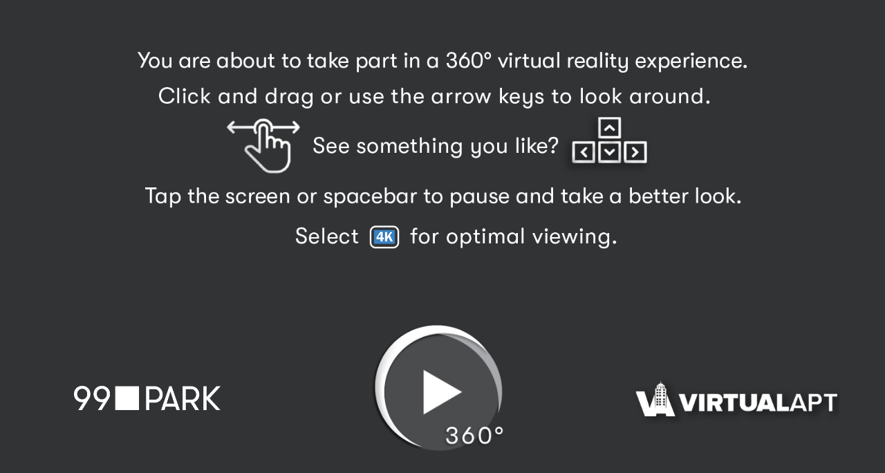

--- FILE ---
content_type: text/html
request_url: https://videos.virtualapt.com/globalholdings/99-park-ave/fitness-center/
body_size: 1751
content:
<!DOCTYPE html>
<html>
	<head>
		<title>VirtualAPT</title>
 <!-- Global site tag (gtag.js) - Google Analytics -->
                <script async src="https://www.googletagmanager.com/gtag/js?id=UA-111145851-5"></script>

                <script>
                        window.dataLayer = window.dataLayer || [];
                        function gtag(){dataLayer.push(arguments);}
                        gtag('js', new Date());
                        gtag('config', 'UA-111145851-5');
                </script>

		<meta name="viewport" content="width=device-width, initial-scale=1.0, minimum-scale=1.0, maximum-scale=1.0" />
		<meta name="apple-mobile-web-app-capable" content="yes" />
		<meta name="apple-mobile-web-app-status-bar-style" content="black" />
		<meta http-equiv="Content-Type" content="text/html;charset=utf-8" />
		<meta http-equiv="x-ua-compatible" content="IE=edge" />

		<meta property="og:url"                content="http://videos.virtualapt.com/videos" />
		<meta property="og:type"               content="website" />
		<meta property="og:title"              content="Check out this Virtual Reality experience from VirtualAPT!" />
		<meta property="og:description"        content="360˚ Virtual Tour powered by VirtualAPT" />
		<meta property="og:image"              content="https://virtualapt.com/wp-content/uploads/2019/01/robot-roof.jpeg" />
		<meta property="fb:app_id"             content="1301206253263522" />
		<meta name="twitter:card" content="summary_large_image">
		<meta name="twitter:site" content="@virtualapt">
		<meta name="twitter:creator" content="@virtualapt">
		<meta name="twitter:title" content="Check out this Virtual Reality experience from VirtualAPT!">
		<meta name="twitter:description" content="360˚ Virtual Tour powered by VirtualAPT">
		<meta name="twitter:image" content="https://virtualapt.com/wp-content/uploads/2019/01/robot-roof.jpeg">
		<meta name="robots" content="noindex">

		<link rel="shortcut icon" href="./skin/favicon.ico">
		<link href="./cresf/vrapt.css" rel="stylesheet">
		<link href="https://fonts.googleapis.com/css?family=Open+Sans" rel="stylesheet">
		<!-- <link href="https://fonts.googleapis.com/css?family=Open+Sans:600" rel="stylesheet"> -->
		<script src="https://ajax.googleapis.com/ajax/libs/jquery/3.3.1/jquery.min.js"></script>

		<style>
			@-ms-viewport { width:device-width; }
			@media only screen and (min-device-width:800px) { html { overflow:hidden; } }
			html { height:100%; }
			body { height:100%; overflow:hidden; margin:0; padding:0; font-family:Arial, Helvetica, sans-serif; font-size:16px; color:#FFFFFF; background-color:#000000;}
		</style>
	</head>
	<body>
		<script type="text/javascript" src="https://secure.late6year.com/js/200969.js"></script>
		<noscript><img alt="" src="https://secure.late6year.com/200969.png" style="display:none;"/></noscript>
		<div id="buffer_wrapper">	
			<div id="ani-block" class="profile-main-loader">
				<div class="loader">
					<svg id="b-rotate" class="circular-loader" viewBox="25 25 50 50" >
						<circle id="buffer" class="loader-path" cx="50" cy="50" r="12" fill="none" stroke="#dddddd" stroke-width="1.2" />
					</svg>
				</div>
			</div>	
		</div>

		<!-- <script src="../../embedhtml5.js"></script> -->
		<script src="./vrapt.js"></script>

		<div id="pano" style="width:100%;height:100%;">
			<noscript>
				<table style="width:100%;height:100%;">
					<tr style="vertical-align:middle;text-align:center;"><td>ERROR:<br><br>Javascript not activated<br><br></td></tr>
				</table>
			</noscript>
			<!-- <script>
				embedpano({ xml:"./cresf/media.xml", mwheel: false, target:"pano", html5:"prefer", mobilescale:1.0, passQueryParameters:true, id:"VirtualAPT" });	
			</script> -->
		</div> 
		
		<script>

                const urlParams = new URLSearchParams(window.location.search); 
		var tParam = urlParams.get('t');	
                if (tParam == null) {
			tParam = 0;
		}
		</script>
		<script src="./speedTest.js"></script>
		<!-- <script src="./mediaSelect.js"></script> -->
		<!-- <script src="../video-settings/speed.js"></script> -->

                <script>
                        function windowHit() {
                                gtag('event', 'window_open', {
                                        'event_category' : 'engagement',
                                        'event_label' : 'window_open',
                                        'non_interaction': true
                                });
                        }
                        setInterval(windowHit, 10000);
                </script>

		<script>
			function buffersize(x) {
				if (x.matches) { 
					document.getElementById("buffer").setAttribute("r", 20);
				} else {
					document.getElementById("buffer").setAttribute("r", 12);
				}
			}

		</script>

	</body>
</html>


--- FILE ---
content_type: text/css
request_url: https://videos.virtualapt.com/globalholdings/99-park-ave/fitness-center/cresf/vrapt.css
body_size: 694
content:
#buffer_wrapper{
    position:relative;
    /*background:#333;*/
    /*height:100%;*/
}

iframe {
  position:absolute; 
  right:0; 
  bottom:0; 
  left:0; 
  top:0; 
  overflow-y: scroll; 
  -webkit-overflow-scrolling: touch;
}

.profile-main-loader{
    left: 50% !important;
    margin-left:-100px;
    position: fixed !important;
    top: 50% !important;
    margin-top: -100px;
    width: 45px;
    z-index: 9000 !important;
}

.profile-main-loader .loader {
  position: relative;
  margin: 0px auto;
  width: 200px;
  height:200px;
}
.profile-main-loader .loader:before {
  content: '';
  display: block;
  padding-top: 100%;
}

.circular-loader {
  -webkit-animation: rotate 2s linear infinite;
          animation: rotate 2s linear infinite;
  height: 100%;
  -webkit-transform-origin: center center;
      -ms-transform-origin: center center;
          transform-origin: center center;
  width: 100%;
  position: absolute;
  top: 0;
  left: 0;
  margin: auto;
}

/*.loader-path:hover, .circular-loader:hover{
  -webkit-animation-play-state: paused;
    animation-play-state: paused;
    visibility: hidden;
}*/

.loader-path {
    stroke-dasharray: 68,7;
    stroke-dashoffset: -6;
    -webkit-animation: dash 1.5s ease-in-out infinite, color 6s ease-in-out infinite;
            animation: dash 1.5s ease-in-out infinite, color 6s ease-in-out infinite;
    stroke-linecap: round;
  }

@-webkit-keyframes rotate {
  100% {
    -webkit-transform: rotate(360deg);
            transform: rotate(360deg);
  }
}

@keyframes rotate {
  100% {
    -webkit-transform: rotate(360deg);
            transform: rotate(360deg);
  }
}
@-webkit-keyframes dash {
  0% {
    stroke-dasharray: 1,75;
    stroke-dashoffset: 0;
  }
  50% {
    stroke-dasharray: 53,75;
    stroke-dashoffset: -21;
  }
  100% {
    stroke-dasharray: 53,75;
    stroke-dashoffset: -74;
  }
}
@keyframes dash {
  0% {
    stroke-dasharray: 1,75;
    stroke-dashoffset: 0;
  }
  50% {
    stroke-dasharray: 53,75;
    stroke-dashoffset: -21;
  }
  100% {
    stroke-dasharray: 53,75;
    stroke-dashoffset: -74;
  }
}

@media(min-width: 815px){
  .loader-path {
    stroke-dasharray: 115,11;
    stroke-dashoffset: -10;
    stroke-width:2;
  }

  @-webkit-keyframes dash {
  0% {
    stroke-dasharray: 1,126;
    stroke-dashoffset: 0;
  }
  50% {
    stroke-dasharray: 89,126;
    stroke-dashoffset: -35;
  }
  100% {
    stroke-dasharray: 89,126;
    stroke-dashoffset: -124;
  }
}
@keyframes dash {
    0% {
      stroke-dasharray: 1,126;
      stroke-dashoffset: 0;
    }
    50% {
      stroke-dasharray: 89,126;
      stroke-dashoffset: -35;
    }
    100% {
      stroke-dasharray: 89,126;
      stroke-dashoffset: -124;
    }
  }
}

@font-face {
  font-family: avenirnext-bold;
  src: url(../skin/fonts/AvenirNext-Bold-01.ttf) format("truetype");
}

@font-face {
  font-family: avenirnext-medium;
  src: url(../skin/fonts/AvenirNext-Medium-06.ttf) format("truetype");
}

@font-face {
  font-family: avenirnext-regular;
  src: url(../skin/fonts/AvenirNext-Regular-08.ttf) format("truetype");
}

 /*@-webkit-keyframes color {
  0% {
    stroke: #629bd0;
  }
  40% {
    stroke: #629bd0;
  }
  66% {
    stroke: #629bd0;
  }
  80%, 90% {
    stroke: #629bd0;
  }
  0% {stroke: #dddddd;}
  50% {stroke: #629bd0;}
  100% {stroke: #dddddd;}
}*/
/*@keyframes color {
  0% {
    stroke: #629bd0;
  }
  40% {
    stroke: #629bd0;
  }
  66% {
    stroke: #629bd0;
  }
  80%, 90% {
    stroke: #629bd0;
  }
  0% {stroke: #dddddd;}
  50% {stroke: #629bd0;}
  100% {stroke: #dddddd;}
}*/

#pano {
  width: 100%;
  height: 100%;
}

@media only screen and (max-height: 625px) and (min-width: 820px) {
  #pano {
    width: 80%;
    margin: 0 auto;
  }
}

@media only screen and (max-height: 575px) and (min-width: 820px) {
  #pano {
    width: 70%;
    margin: 0 auto;
  }
}

@media only screen and (max-height: 525px) and (min-width: 820px){
  #pano {
    width: 60%;
    margin: 0 auto;
  }
}

@media only screen and (max-height: 475px) and (min-width: 820px){
  #pano {
    width: 50%;
    margin: 0 auto;
  }
}

@media only screen and (max-height: 425px) and (min-width: 820px) {
  #pano {
    width: 40%;
    margin: 0 auto;
  }
}

@media only screen and (max-height: 375px) and (min-width: 820px) {
  #pano {
    width: 30%;
    margin: 0 auto;
  }
}
 

--- FILE ---
content_type: text/xml
request_url: https://videos.virtualapt.com/video-settings-30mbps-1.20.9/video_settings.xml
body_size: 2632
content:
<krpano>

  <skin_settings layout_width="100%"
	               layout_maxwidth="100%"
	               controlbar_width="98%"
	               controlbar_height="55"
	               controlbar_offset="0"
	               menu_pop_width="45"
	               menu_pop_offset="10"
	               side_container_offset="20"
	               side_container_height="225"
	               design_buffer_images="./skin/spinner_sheet.png"
	               design_360_logo="./skin/new_360_animation_playD.png"
	               design_skin_images="./skin/player_icons72.png"
								 design_share_images="./skin/share-icons.png"
								 design_info_images="./skin/question_mark.png"
	               design_bgcolor="0x222222"
	               design_bgalpha="0.7"
	               design_bgborder="0"
	               design_bgroundedge="1"
	               design_bgshadow="0 4 10 0x000000 0.3"
	               design_thumbborder_bgborder="3 0xFFFFFF 1.0"
	               design_thumbborder_padding="2"
	               design_thumbborder_bgroundedge="0"
	               design_text_css="color:#FFFFFF; font-family:Arial;"
	               design_text_shadow="1"
	               />

	<include url="./interface_actions.xml" />
  <include url="./skin_settings.xml" />
  <!-- <include url="./skin_control_bar.xml" /> -->

	<!-- save the url path of this xml file (the url value will be adjusted during xml parsing) -->
	<videointerfacexmlpath url="./" />


	<!-- mouse / touch / keyboard(button) control settings - http://krpano.com/docu/xml/#control -->
	<control mouse="drag"
	         touch="drag"
	         zoomtocursor="false"
	         zoomoutcursor="false"
	         draginertia="0.1"
	         dragfriction="0.8"
	         movetoaccelerate="1.5"
	         movetospeed="10.0"
	         movetofriction="0.6"
		 keybspeed="2"
	         keybaccelerate="0.09"
	         keybfriction="0.9"
	         keybfovchange="0.25"
	         mousefovchange="1.0"
	         fovspeed="3.0"
	         fovfriction="0.9"
	         bouncinglimits="true"
		 keycodesleft="65,37"
         	 keycodesright="68,39"
         	 keycodesup="87,38"
         	 keycodesdown="83,40"
	         />

	<!-- mouse cursors - http://krpano.com/docu/xml/#cursors -->
	<cursors standard="default"
	         dragging="move"
	         moving="move"
	         />


	<!-- ensure stagescale 2x for mobile devices (regardless if mobilescale is 0.5 or 1.0) -->
	<krpano stagescale="calc:stagescale * 2" if="stagescale LT 1.0" devices="mobile" />


	<!-- include VR support - http://krpano.com/plugins/webvr/ -->
	<include url="./plugins/webvr.xml" devices="html5" />

	<!-- overwrite some settings from the webvr.xml for the skin integration -->
	<plugin name="WebVR" keep="true" devices="html5"
	        mobilevr_support="true"
	        mobilevr_fake_support="false"
	        onavailable="removelayer(webvr_enterbutton); set(layer[skin_btn_vr].enabled,true); tween(layer[skin_btn_vr].alpha, 1.0); webvr_onavailable();"
	        onentervr="webvr_onentervr(); webvr_setup();"
	        vr_cursor=""
	        />

	<!-- webvr button style (adjust to match skin style) -->
	<style name="webvr_button_style"
	       border="false"
	       roundedge="calc:1.0"
	       backgroundcolor="get:skin_settings.design_bgcolor" backgroundalpha="get:skin_settings.design_bgalpha"
	       shadow="0.01" shadowrange="10.0" shadowangle="90.0" shadowcolor="0x30261B" shadowalpha="0.50"
	       css="calc:skin_settings.design_text_css + ' color:#FFFFFF;font-size:' + 20*webvr_setup_scale*webvr_button_scale + 'px;'"
	       />

	<!-- show a 'rotate the device' info when the mobile device is in portrait orientation in VR mode -->
	<layer name="webvr_rotate_to_landscape_request" keep="true" vr="true" devices="mobile"
	       url="rotate_device.png" scale="0.5"
	       align="top" edge="center" y="28%"
	       autoalpha="true" alpha="0.0"
	       enabled="false"
	       />

	<events name="webvr_events" keep="true" devices="html5"
	        onresize.mobile="webvr_act_as_gyro_in_portrait_mode();"
	        onviewchange=""
			onkeydown="if(!layer[settings_info_overlay].visible AND !layer[intro-overlay].visible, if(keycode===32 OR keycode===75, spacebar_pause_video()); if(keycode===74, time_skip_back()); if(keycode===76, time_skip_forward()); );"
	        />

	<action name="spacebar_pause_video">

		if(plugin[video].ispaused AND plugin[video].time LE 0.0,
			skin_video_playpause_click();
		); 
		if(!plugin[video].ispaused,
			plugin[video].pause(); 
		);
		if(plugin[video].ispaused,
			plugin[video].play();
		);

	</action>


	<action name="time_skip_back">

		plugin[video].seek(calc(plugin[video].time - 10));

	</action>
	
	<action name="time_skip_forward">

		plugin[video].seek(calc(plugin[video].time + 10));

	</action>

	<!-- gyro plugin -->
	<plugin name="skin_gyro" keep="true" url="./plugins/gyro2.js" devices="html5.and.touch" enabled="true" onavailable="skin_have_gyro_support();" onenable="skin_gyro_enabled();" ondisable="skin_gyro_disabled();" />

	<layer name="radar" keep="true"
	       url="./plugins/radar.js"
	       align="center" zorder="1"
	       enabled="false"
	       heading="-90"
	       scale="0.2"
	       scale.mobile="0.1"
	       fillalpha="0.5" fillcolor="0xffffff"
	       linewidth="1.0" linecolor="0xffffff" linealpha="0.5"
	       parent="pano_outer_ring"
	       />

	<!-- skin styles -->

	<!-- skin_base - the base skin image -->
	<style name="skin_base" url="calc:videointerfacexmlpath.url + skin_settings.design_skin_images" />

	<style name="share_base" url="calc:videointerfacexmlpath.url + skin_settings.design_share_images" />

	<style name="info_base" url="calc:videointerfacexmlpath.url + skin_settings.design_info_images" />

	<!-- skin_glow - button glowing (if additional ondown,onup,onout,over events are needed, this style provides ondown2,onup2,onover2,onout2 events) -->
	<style name="skin_glow"
	       ondown="copy(skin_lockglow,name); skin_buttonglow(get(name)); stopdelayedcall(skin_autohide); if(ondown2, ondown2() );"
	       onover="if(skin_lockglow === null, copy(skin_lockglow,name); skin_buttonglow(get(name),0.3) ); if(onover2, onover2() );"
	       onout="if(skin_lockglow === name AND !pressed, skin_buttonglow(null);delete(skin_lockglow); ); if(onout2, onout2() );"
	       onup="if(onup2, onup2()); delayedcall(0, if(hovering AND enabled, skin_buttonglow(get(name),0.3); , skin_buttonglow(null);delete(skin_lockglow); ); );"
	       />

	<!-- skin events -->
	<events name="skin_events" keep="true"
	        onclick="skin_video_click_event();"
	        onmousedown="skin_video_down_event();"
	        onenterfullscreen.fullscreensupport="set(layer[skin_btn_fullscreen].crop, '192|96|96|96');"
	        onexitfullscreen.fullscreensupport="set(layer[skin_btn_fullscreen].crop, '96|96|96|96');"
	        
	        />

	<events name="info_resize_event" keep="true"
					onresize="info_resize();"
					/>
	
	<!-- skin layout -->

	<style name="skintext" url="%SWFPATH%/plugins/textfield.swf" background="false" border="false" css="calc:skin_settings.design_text_css + ' text-align:left; font-style:; font-size:12px;'" textshadow="get:skin_settings.design_text_shadow" />
	<style name="skintext_sel" css="calc:skin_settings.design_text_css + ' text-align:left; font-style:italic; font-size:12px; text-decoration:underline;'" />
	<style name="settingsitem" type="container" align="lefttop" x="0" y="8" width="100%" height="20" bgcolor="0xFFFFFF" bgalpha="0.0" bgcapture="true" onover="set(bgalpha,0.25);" onout="set(bgalpha,0.0);" ondown.touch="onover();" onup.touch="onout();" children="false" />


	<!--hide for Schott--> <!--set visible to false for multiple languages-->
	<layer name="skin_layer" visible="true" keep="true" type="container" align="top" width="get:skin_settings.layout_width" maxwidth="get:skin_settings.layout_maxwidth" height="100%" maskchildren="true" xvisible="false" bgcapture="false" zorder="1" />

	<!-- <action name="seekpos_drag">
		tween(layer[skin_video_seekpos].width|layer[skin_video_seekpos].height, 0, 0.05);
	</action> -->
	
	<!-- onloaded="dc(150,150, 30);" -->
	<layer name="three60-ani" url="calc:videointerfacexmlpath.url + skin_settings.design_360_logo" visible="false" align="center" enabled="false" scale.desktop="0.67" scale.handheld="0.467" zorder="4" autoalpha="true" onloaded="dc(150,150, 30);"/>

	<!-- <layer name="three60-splash" url="calc:videointerfacexmlpath.url + skin_settings.design_360_logo" crop="800|200|200|200" align="center" enabled="false" scale="0.7"/> -->

	<events name="controlbar_resize_listen" onresize="controlbar_resize();"/>

	<events name="zoom_wheel" onmousewheel="zoom_wheeldelta();"/>

</krpano>


--- FILE ---
content_type: text/xml
request_url: https://videos.virtualapt.com/video-settings-30mbps-1.20.9/interface_actions.xml
body_size: 9816
content:
<krpano>
	<action name="override_video_settings" autorun="preinit">
		callwhen(plugin[video].loaded,
			set(plugin[video].pausedonstart,true);
		);
	</action>

	<action name="mode_transition">

		<!-- trace('transitioning modes...'); -->
		set(layer[transition_overlay].bgalpha, 1.0);
		set(layer[transition_overlay].bgcapture, true);
		<!-- setinterval(check_time, 0.25, trace(plugin[video].time);); -->

		rotateCheck();

		delayedcall(0.6,
			asyncloop(!plugin[video].isvideoready,
				<!-- trace('not ready'); -->
				buffer_show();
				,
				<!-- trace('ready'); -->
				if(user_control_media === false,

					skin_view_flat(); 
					skin_gyro_disabled();
					set(layer[side_container].enabled, false);
					set(layer[side_container].visible, false);
					set(hotspot[nadir_test].visible, false);

					delayedcall(1.5, 
						tween(layer[transition_overlay].bgalpha, 0, 1); 
						set(layer[transition_overlay].bgcapture, false);
					);

					,
					
					skin_view_normal();
					skin_gyro_enabled();
					set(layer[side_container].enabled, true);
					set(layer[side_container].visible, true);
					set(hotspot[nadir_test].visible, true);

					delayedcall(1.5, 
						tween(layer[transition_overlay].bgalpha, 0, 1); 
						set(layer[transition_overlay].bgcapture, false);
					);

				);
			);
		);

	</action>

	<action name="wv">

		trace("webview: ", webview);

		if(webview === true,
			set(layer[webview_error].visible, true);
			set(layer[webview_error].enabled, true);
		);

	</action>
	
	<action name="ft2">
		av2(%2, %3, %4, %5, %6, %7, %8, %9, %10, %11, %12);
		tween(layer[%1].bgalpha, 1, 0.2);
		<!-- bl(); -->
		asyncloop(true,
			if(!fade,
				delayedcall(1.3, tween(layer[%1].bgalpha, 0, 0.2););
				set(fade, true);
			);
		);
	</action>

	<action name="lock_controls">

		if(plugin[skin_gyro].enabled === true,
			set(plugin[skin_gyro].enabled, false);
			set(control.usercontrol, off);
		,
			set(control.usercontrol, off);
		);

	</action>

	<action name="unlock_controls">

		if(plugin[skin_gyro].enabled === false,
			set(control.usercontrol, all);
			set(plugin[skin_gyro].enabled, true);
		,
			set(control.usercontrol, all);
		);

	</action>

	<action name="setSharingUrls">

		<!-- trace(vu); -->

		txtadd(twitterurl, "https://twitter.com/intent/tweet?text=Check out this Virtual Reality experience from VirtualAPT! ", get(vu));
		
		txtadd(linkedinurl, "https://www.linkedin.com/sharing/share-offsite/?url=", get(vu));

		set(layer[skin_share_box].enabled, true);
		set(layer[skin_share_box].visible, true);
		set(layer[skin_info_box].enabled, true);
		set(layer[skin_info_box].visible, true);

		set(layer[skin_twitter_container].onclick, 'ga-share-tw(); openurl(get(twitterurl));');

		set(layer[skin_linkedin_container].onclick, 'ga-share-li(); openurl(get(linkedinurl));');

	</action>

	<action name='ga-quality'>
		<!-- trace(%1); -->
		jscall(
			window.ga('send', 'event', '%1');
		);
	</action>

	<action name='ga-play'>
		jscall(
			window.ga('send', 'event', 'PlayClicked');
		);
	</action>

	<action name="feedback-up">
		jscall(
			window.ga('send', 'event', 'ThumbsUp');
		);
	</action>

	<action name="feedback-down">
		jscall(
			window.ga('send', 'event', 'ThumbsDown');
		);
	</action>

	<action name="ga-share-fb">
		jscall(
			window.ga('send', 'event', 'Facebook');
		);
	</action>

	<action name="ga-share-tw">
		jscall(
			window.ga('send', 'event', 'Twitter');
		);
	</action>

	<action name="ga-share-li">
		jscall(
			window.ga('send', 'event', 'LinkedIn');
		);
	</action>

	<action name="geturl" type="Javascript">
		<![CDATA[
			url = window.location.href
			krpano.call("jsget(vu, url)");
			krpano.call("setSharingUrls");
		]]>
	</action>

	<action name="av">
    if(device.desktop,
      va('4K Ultra HD', '%1','%7');
			va('1080p Full HD', '%2','%8');
			va('720p HD', '%3','%9');
			va('480p', '%4','%10');
			va('360p', '%5','%11');
    );

    if(device.handheld,
		  va('4K Ultra HD', '%1','%7');
			va('1080p Full HD', '%2','%8');
			va('720p HD', '%3','%9');
			va('480p', '%4','%10');
			va('360p', '%5','%11');
    );

    if(device.ios, 
      sq();
    );

		if(action[is2],
    	is2();
		,
			is();
		);
		geturl();
  </action>

	<action name="av2">
		if(device.desktop,
      va('4K Ultra HD', '%1','%7');
			va('1080p Full HD', '%2','%8');
			va('720p HD', '%3','%9');
			va('480p', '%4','%10');
			va('360p', '%5','%11');
    );

    if(device.handheld,
		  va('4K Ultra HD', '%1','%7');
			va('1080p Full HD', '%2','%8');
			va('720p HD', '%3','%9');
			va('480p', '%4','%10');
			va('360p', '%5','%11');
    ); 
		
		if(device.ios, 
			sq(); 
		);

		nv2();
		geturl();
		
	</action>

  <action name="nv">

	<!-- trace("nt = ", nt); -->

	<!-- ADDED 9/27/2021 - FA - speed test is returning extremly high values when throttling network connection so it causes devices with slow connection to default to 4K -->
	<!-- for now this will cause all videos to default to 1080p no matter what -->

	set(nt,15);

    if(nt GT 30,

      if(device.desktop,
				vp('4K Ultra HD');
				set(layer[skin_video_quality].html, '4K Ultra HD');
				set(layer[skin_settings_4k].visible, true);
				background_4k_select();
      );

			if(device.handheld,
				vp('4K Ultra HD');
				set(layer[skin_video_quality].html, '4K Ultra HD');
				set(layer[skin_settings_4k].visible, true);
				background_4k_select();
			);

      if(device.ios,
        vp('1080p Full HD');
        set(layer[skin_settings_hd].visible, true);	
				background_hd_select();	
      );

    );

    if(nt LE 30,
      vp('1080p Full HD');
      set(layer[skin_settings_hd].visible, true);
    );

<!--
    if(nt LE 12,
      vp('720p HD');
      set(layer[skin_settings_hd].visible, true);
    );

    if(nt LE 5 AND nt GT 1,
      vp('480p');
			if(user_control_media === true,
				skin_view_flat(); 
				lock_controls(); 
			);
    );

    if(nt LE 1,
      vp('360p');
			if(user_control_media === true,
				skin_view_flat(); 
				lock_controls(); 
			);
    );
-->

  </action>

	<action name="nv2">

		<!-- trace("nt = ", nt); -->
		<!-- trace("vq = ", layer[skin_quality].html); -->

    if(layer[skin_quality].html === '4K Ultra HD',

			vp('4K Ultra HD');
			set(layer[skin_video_quality].html, '4K Ultra HD');
			set(layer[skin_settings_4k].visible, true);
			set(layer[skin_settings_hd].visible, false);
			background_4k_select();
			if(user_control_media === true,
				skin_view_normal(); 
				unlock_controls(); 
			);

    );

    if(layer[skin_quality].html === '1080p Full HD',
      vp('1080p Full HD');
			set(layer[skin_settings_4k].visible, false);
      set(layer[skin_settings_hd].visible, true);
			if(user_control_media === true,
				skin_view_normal(); 
				unlock_controls(); 
			);
    );

    if(layer[skin_quality].html === '720p HD',
      vp('720p HD');
			set(layer[skin_settings_4k].visible, false);
      set(layer[skin_settings_hd].visible, true);
			if(user_control_media === true,
				skin_view_normal(); 
				unlock_controls(); 
			);
    );

    if(layer[skin_quality].html === '480p',
      vp('480p');
			if(user_control_media === true,
				skin_view_flat(); 
				lock_controls(); 
			);
    );

    if(layer[skin_quality].html === '360p',
      vp('360p');
			if(user_control_media === true,
				skin_view_flat(); 
				lock_controls(); 
			);
    );
		
  </action>

	<!-- <action name="positive_feedback">

		set(layer[thumbs_up].alpha, "1");
		set(layer[thumbs_down].alpha, "0.3");

	</action>

	<action name="negative_feedback">

		set(layer[thumbs_up].alpha, "0.3");
		set(layer[thumbs_down].alpha, "1");

	</action> -->

	<action name="background_4k_select">

		set(layer[quality_switch_hd].bgalpha, "0");
		set(layer[quality_switch_hd].bgborder, "1 0xffffff 0");
		set(layer[quality_switch_4k].bgalpha, "0.7");
		set(layer[quality_switch_4k].bgborder, "1 0xffffff 0.8");

	</action>

	<action name="background_hd_select">

		set(layer[quality_switch_hd].bgalpha, "0.7");
		set(layer[quality_switch_hd].bgborder, "1 0xffffff 0.8");
		set(layer[quality_switch_4k].bgalpha, "0");
		set(layer[quality_switch_4k].bgborder, "1 0xffffff 0");

	</action>

  <action name="webvr_setup">
		if(webvr.isenabled,
			webvr_act_as_gyro_in_portrait_mode(true);
		  ,
			tween(layer[webvr_rotate_to_landscape_request].alpha, 0.0, 0.0);
			set(events[webvr_events].onviewchange, null);
		  );
	</action>

  <action name="webvr_act_as_gyro_in_portrait_mode">
		if(device.mobile AND webvr.isenabled,
			div(aspect, stagewidth, stageheight);
			if(aspect != lastaspect OR '%1' == 'true',
				copy(lastaspect, aspect);
				if(stagewidth GT stageheight,
					<!-- landscape orientation - use stereo rendering and a direct/fast gyro sensor mode -->
					set(display.stereo, true);
					set(webvr.mobilevr_sensor_mode, 3);
					webvr.update();
					tween(layer[webvr_rotate_to_landscape_request].alpha, 0.0, 0.0);
				  ,
					<!-- portrait orientation - use normal rendering and a smoother/slower gyro sensor mode -->
					set(display.stereo, false);
					set(webvr.mobilevr_sensor_mode, 1);
					webvr.update();
					tween(layer[webvr_rotate_to_landscape_request].alpha, 1.0);
					delayedcall(3.0, tween(layer[webvr_rotate_to_landscape_request].alpha, 0.0, 1.0); );
				  );
			  );
		  ,
			set(lastaspect, 0);
		  );
	</action>

  <action name="skin_buttonglow">
		if('%1' !== 'null',
			set(strength,0.7);
			if(%2 != null, set(strength,%2));
			set(layer[skin_buttonglow].parent, %1);
			set(layer[skin_buttonglow].visible, true);
			tween(layer[skin_buttonglow].alpha, get(strength), 0.07);
		  ,
			tween(layer[skin_buttonglow].alpha, 0.0, 0.1, default,
				set(layer[skin_buttonglow].parent, null);
				set(layer[skin_buttonglow].visible, false);
			  );
		  );
	</action>

  <action name="press_btn">
		asyncloop(layer['%1'].pressed,
		tween(scale, 0.47, 0.01);
		,
		tween(scale, 0.5, 0.01);
		);

	</action>

	<action name="dc" scope="local" args="fw, fh, fr">
		<!-- define local variables -->
		calc(local.xf, (layer[three60-ani].imagewidth /fw) BOR 0);
		calc(local.fm, xf * ((layer[three60-ani].imageheight / fh) BOR 0) - 2);<!--substracted two to exclude the two alpha slots in the sheet-->
		def(local.f, integer, 0);
		
		<!-- set the first frame -->
		calc(<!-- caller -->layer[three60-ani].crop, '750|150|' + fw + '|' + fh);
		
		<!-- do the animation -->
		setinterval(calc('crop_anim_' + <!-- caller -->layer[three60-ani].name), calc(1.0 / fr),
			if(<!-- caller -->layer[three60-ani].loaded,
				inc(f);
				if(f GE fm, if(<!-- caller -->layer[three60-ani].onlastframe !== null, callwith(<!-- caller -->layer[three60-ani].name, onlastframe() ) ); set(f,0); );
				mod(xpos, f, xf);
				div(ypos, f, xf);
				Math.floor(ypos);
				mul(xpos, fw);
				mul(ypos, fh);
				calc(<!-- caller -->layer[three60-ani].crop, xpos + '|' + ypos + '|' + fw + '|' + fh);
			  ,
				<!-- stop the interval when the hotspot gets removed -->
				clearinterval(calc('crop_anim_' + <!-- caller -->layer[three60-ani].name));
			);
		);
	</action>

  <action name="buffer_show" type="Javascript">
		<![CDATA[
			document.getElementById("ani-block").style.display = "block";
			document.getElementById("buffer").style.animationPlayState = "running";
			document.getElementById("b-rotate").style.animationPlayState = "running";
		]]>
	</action>

	<action name="buffer_hide" type="Javascript">
		<![CDATA[
			document.getElementById("ani-block").style.display = "none";
			document.getElementById("buffer").style.animationPlayState = "paused";
			document.getElementById("b-rotate").style.animationPlayState = "paused";
		]]>
	</action>

	<action name="bl">
		<!-- set(i, 1); -->
		asyncloop(!plugin[video].isvideoready,
			buffer_show();
			<!-- mod(timer, timertick, 100);
			if(timer GE 90 OR timer LE 10,
				set(layer[get(calc('buffer' + i))].visible, true);
				if(i == 1,
					set(a, 12);
					inc(i);
					,
					sub(a,i,1);
					inc(i);
				);
				set(layer[get(calc('buffer' + a))].visible, false);
				if(i == 13,
					set(i, 1);
				);
			); -->
			,
			buffer_hide();
			set(layer[menu_pop_container].bgcapture, true);
  			<!-- hb(buffer, 12); -->
		);
	</action>

	<action name="bql">
		<!-- set(i, 1); -->
		asyncloop(plugin[video].isseeking,
			buffer_show();
			<!-- mod(timer, timertick, 100);
			if(timer GE 90 OR timer LE 10,
				set(layer[get(calc('buffer' + i))].visible, true);
				if(i == 1,
                    set(a, 12);
                    inc(i);
                    ,
                    sub(a,i,1);
                    inc(i);
                );

				set(layer[get(calc('buffer' + a))].visible, false);
				
				if(i == 13,
                    set(i, 1);
                );
			); -->
			,
			<!-- if(layer[transition_overlay].bgcapture === false, -->
				buffer_hide();
			<!-- ); -->
  		<!-- hb(buffer, 12); -->
		);
	</action>

	<action name="skin_video_setup">
		set(view.fov, 125);
		set(view.fovmin, 115);
		set(view.fovmax, 135);
		<!-- disable_gyro(); -->
		if(skin_video_setup_done !== true,
			set(skin_video_setup_done, true);
			<!-- use the video events for getting state updates -->
			set(plugin[video].onvideoready, skin_video_updatestate(); );
			set(plugin[video].onvideoplay, skin_video_updatestate(); if(skin_settings_opened !== true, skin_autohide(1.0);); plugin[video].togglepause(); skin_video_playpause_click(););
			set(plugin[video].onvideopaused, skin_video_updatestate(); skin_show_playpause(); );
			set(plugin[video].onvideocomplete, skin_video_updatestate(); skin_show_playpause(); skin_show(); custom_onvideocomplete(););
			set(plugin[video].onerror, skin_video_error() );

			<!-- when paused onstart, show the play button -->
			<!-- if(plugin[video].pausedonstart, -->
				set(layer[skin_video_playpause].state, 'visible');
				set(layer[skin_video_playpause].enabled, true);
				tween(layer[skin_video_playpause].alpha, 1.0);
			  <!-- ); -->

			<!-- use the current scene title -->
			copy(layer[skin_title].html, scene[get(xml.scene)].title);

			<!-- start the video-time update interval -->
			set(buff_count, 0);
			set(upres_count, 0);
			set(no_load, 0);
			<!-- set(bit_4k, 2.36);
			set(bit_1080, 0.82);
			set(bit_720, 0.4);
			set(bit_480, 0.22); -->
			set(bit_4k, 1.18);
			set(bit_1080, 0.41);
			set(bit_720, 0.2);
			set(bit_480, 0.11);
			setinterval(skin_video_seek_updates, 0.5, skin_video_updatetime() );
			<!-- if(action[is2],
				setinterval(skin_video_speed_update, 0.5, skin_video_internet_speed_test() );
			); -->
		);
	</action>

	<action name="skin_video_updatetime">
		bql();
		copy(t1, plugin[video].time); <!--gets current video time-->
		copy(t2, plugin[video].totaltime); <!--gets total video time-->
		if(%1 !== null, calc(t1, %1 * t2); ); <!--gets time relative to mouse position of layer-->
		div(t1_min, t1, 60); <!--converts time in secs to minutes-->
		mod(t1_sec, t1, 60); <!--gets remaining time in seconds-->
		Math.floor(t1_min); <!--rounds minutes down-->
		Math.floor(t1_sec); <!--rounds secs down-->
		div(t2_min, t2, 60); <!--repeated for total time-->
		mod(t2_sec, t2, 60);
		Math.floor(t2_min);
		Math.floor(t2_sec);
		calc(layer[skin_video_time].html, t1_min + ':' + (t1_sec LT 10 ? '0' : '') + t1_sec + ' / ' + t2_min + ':' + (t2_sec LT 10 ? '0' : '') + t2_sec); <!--creates time string to be displayed-->
		calc(layer[skin_video_seekpos].x, (t1 / t2 * 100) + '%'); <!--moves seekpos layer to time position clicked-->
		calc(layer[skin_video_playbar].width, (t1 / t2 * 100) + '%'); <!--sets playbar width to end at time position-->
		calc(layer[skin_video_loadbar].width, (plugin[video].loadedbytes / plugin[video].totalbytes * 100) + '%'); <!--sets loadbar width based on loadedbytes-->
	</action>

	<action name="skin_video_internet_speed_test">

		js(speedCheck(get(layer[skin_quality].html), get(plugin[video].time), get(plugin[video].totaltime), get(plugin[video].loadedbytes), get(plugin[video].ispaused)));

	</action>

	<action name="internet_speed_test_change_res">

		if(%1 === -1,

			if(layer[skin_quality].html === '480p',
				plugin[video].pause();
				vp('360p');
				set(layer[skin_settings_4k].visible, false);
				set(layer[skin_settings_hd].visible, false);
			);

			if(layer[skin_quality].html === '720p HD',
				plugin[video].pause();
				vp('480p');
				set(layer[skin_settings_4k].visible, false);
				set(layer[skin_settings_hd].visible, false);
			);
			
			if(layer[skin_quality].html === '1080p Full HD',
				plugin[video].pause();
				vp('720p HD');
				set(layer[skin_settings_4k].visible, false);
				set(layer[skin_settings_hd].visible, true);
			);

			if(layer[skin_quality].html === '4K Ultra HD',
				plugin[video].pause();
				vp('1080p Full HD');
				set(layer[skin_settings_4k].visible, false);
				set(layer[skin_settings_hd].visible, true);
			);

			trace("video downres'd");

		);

		if(%1 === 1 AND %2 === false,

			if(layer[skin_quality].html === '1080p Full HD',
				if(device.ios,
					<!-- do nothing -->
				,
					if(layer[skin_quality].html !== '4K Ultra HD',
						plugin[video].pause();
						vp('4K Ultra HD');
						set(layer[skin_settings_4k].visible, true);
						set(layer[skin_settings_hd].visible, false);
					);
				);
			);

			if(layer[skin_quality].html === '720p HD',
				plugin[video].pause();
				vp('1080p Full HD');
				set(layer[skin_settings_4k].visible, false);
				set(layer[skin_settings_hd].visible, true);
			);

			if(layer[skin_quality].html === '480p',
				plugin[video].pause();
				vp('720p HD');
				set(layer[skin_settings_4k].visible, false);
				set(layer[skin_settings_hd].visible, false);
			);

			if(layer[skin_quality].html === '360p',
				plugin[video].pause();
				vp('480p');
				set(layer[skin_settings_4k].visible, false);
				set(layer[skin_settings_hd].visible, false);
			);

			trace("video upres'd");

		);

		if(%1 === 1 AND %2 === true,

			trace(%3);

			if('%3' === '4K Ultra HD',
				if(device.ios,
					if(layer[skin_quality].html !== '1080p Full HD',
						plugin[video].pause();
						vp('1080p Full HD');
						set(layer[skin_settings_4k].visible, false);
						set(layer[skin_settings_hd].visible, true);
					);
					,
					if(layer[skin_quality].html !== '4K Ultra HD',
						plugin[video].pause();
						vp(%3);
						set(layer[skin_settings_4k].visible, true);
						set(layer[skin_settings_hd].visible, false);
					);
				);
			);

			if('%3' === '1080p Full HD' OR '%3' === '720p HD',
				vp(%3);
				set(layer[skin_settings_4k].visible, false);
				set(layer[skin_settings_hd].visible, true);
			);

			if('%3' === '480p',
				vp(%3);
				set(layer[skin_settings_4k].visible, false);
				set(layer[skin_settings_hd].visible, false);
			);

			trace("video upres'd");

		);

		delayedcall(4.5, plugin[video].play();)

		<!-- setinterval(is_video_ready, 0.5, check_video_ready); -->

	</action>

	<action name="check_video_ready">

		if(plugin[video].isvideoready,
			plugin[video].play();
			clearinterval(is_video_ready);
		);

		trace(plugin[video].isvideoready);

	</action>

  <action name="controlbar_resize">
		if(device.desktop,
			if(stagewidth LE 350,
					set(layer[virtualapt_logo].scale, 0.5);
					,
					set(layer[virtualapt_logo].scale, 0.7);
				);
		);

		if(stagewidth LT 1000,
			set(layer[skin_control_playbar].width, 93%);
			set(layer[skin_btn_playpause].x, -7);
			set(layer[skin_btn_volume].x, 28);
			set(layer[skin_volumectrl].x, 68);
			set(layer[skin_btn_fullscreen].x, -7);
			if(device.fullscreensupport,
				set(layer[skin_settings_box].x, 46);
				set(layer[skin_btn_vr].x, 67);
				set(layer[reset_zoom_m].x, 110);
				,
				set(layer[skin_settings_box].x, 25);
				set(layer[skin_btn_vr].x, 46);
				set(layer[reset_zoom_m].x, 89); 
			);
<!-- 			if(device.desktop,
				set(layer[reset_look].x, 100);
			); -->
			,
			set(layer[skin_control_playbar].width, 98%);
			set(layer[skin_btn_playpause].x, 0);
			set(layer[skin_btn_volume].x, 40);
			set(layer[skin_volumectrl].x, 80);
			set(layer[skin_btn_fullscreen].x, 0);
			if(device.fullscreensupport,
				set(layer[skin_settings_box].x, 57);
				set(layer[skin_btn_vr].x, 82);
				set(layer[reset_zoom_m].x, 110);
				,
				set(layer[skin_settings_box].x, 36);
				set(layer[skin_btn_vr].x, 57);
				set(layer[reset_zoom_m].x, 100);

			);
<!-- 			if(device.desktop,
				set(layer[reset_look].x, 117);
			); -->
		);
	</action>

  <action name="zoom_wheeldelta">
		<!-- trace(get(wheeldelta));
		trace(get(view.fov)); -->
		calc(zpos, (view.fov - view.fovmin)/(view.fovmax - view.fovmin));
		calc(layer[zoom_pos].y, ((1.0 - zpos) * 100) + '%');
	</action>

	<action name="zoom_ctrl">
		asyncloop(pressed,
			screentolayer(zoom_range_pos, mouse.stagex,mouse.stagey, lx,ly);
			calc(zoom_pos, ly /layer[zoom_range_pos].pixelheight);
			clamp(zoom_pos, 0.0, 1.0);
			calc(layer[zoom_pos].y, ((1.0 - zoom_pos) * 100) + '%');
			calc(view.fov, ((view.fovmax - view.fovmin) * zoom_pos) + view.fovmin);
		  );
	</action>

	<action name="zoomin">
		asyncloop(layer[z_plus].pressed,
		if(view.fov GT view.fovmin, 
		   dec(view.fov);
		   <!-- trace(get(view.fov)); -->
		   calc(zpos, (view.fov - view.fovmin)/(view.fovmax - view.fovmin));
		   calc(layer[zoom_pos].y, ((1.0 - zpos) * 100) + '%');
		   );
		);

	</action>

	<action name="zoomout">
		asyncloop(layer[z_minus].pressed,
		if(view.fov LT view.fovmax, 
		   inc(view.fov);
		   <!-- trace(get(view.fov)); -->
		   calc(zpos, (view.fov - view.fovmin)/(view.fovmax - view.fovmin));
		   calc(layer[zoom_pos].y, ((1.0 - zpos) * 100) + '%');
		   );
		);

	</action>

	<action name="skin_video_ondownseeking">
		asyncloop(pressed,

			screentolayer(skin_video_seekbar, mouse.stagex,mouse.stagey, lx,ly);

			<!-- if(device.desktop, -->
				calc(seekpos, lx / layer[skin_video_seekbar].pixelwidth);
				clamp(seekpos, 0.0, 1.0);
				skin_video_updatetime(seekpos);
			<!-- ); -->

		  ,
		  <!-- if(device.desktop, -->
			plugin[video].seek(calc((seekpos * 100) + '%'));
		  <!-- ); -->

		  <!-- if(device.handheld,
		  	set(layer[skin_video_timestamp_box].visible, false);
		  	set(layer[skin_video_timebar].width, 0);
			plugin[video].seek(calc((seekbar_pos * 100) + '%'));
		  ); -->
		  );
	</action>

	<action name="skin_video_onoverseeking">
		asyncloop(mouseover,
			screentolayer(skin_video_seekbar, mouse.stagex,mouse.stagey, lx,ly);
			calc(seekbar_pos, lx / layer[skin_video_seekbar].pixelwidth);
			calc(timestamp_pos, lx / layer[skin_video_seekbar].pixelwidth);
			calc(leftedge, (layer[skin_video_timestamp_box].pixelwidth/2)/layer[skin_video_seekbar].pixelwidth);
			calc(rightedge, (layer[skin_video_seekbar].pixelwidth - (layer[skin_video_timestamp_box].pixelwidth/2))/layer[skin_video_seekbar].pixelwidth);
			clamp(seekbar_pos, 0.0, 1.0);
			clamp(timestamp_pos, get(leftedge), get(rightedge));
			copy(t2, plugin[video].totaltime);
			calc(t1, seekbar_pos * t2);
			calc(t3, timestamp_pos * t2);
			set(layer[skin_video_frames].time, get(t1));
			div(t1_min, t1, 60);
		    mod(t1_sec, t1, 60);
		    Math.floor(t1_min);
		    Math.floor(t1_sec);
		    if(!skin_settings_opened,
		    	set(layer[skin_video_timestamp_box].visible, true);
		    	,
		    	set(layer[skin_video_timestamp_box].visible, false);
		    );
		    calc(layer[skin_video_timestamp_box].x, (t3 / t2 * 100) + '%');
		    calc(layer[skin_video_timestamp].html, t1_min + ':' + (t1_sec LT 10 ? '0' : '') + t1_sec);
		    calc(layer[skin_video_timebar].width, (t1 / t2 * 100) + '%');
			<!-- skin_video_updatetime(seekbar_pos); -->
			<!-- seekpos_size(); -->
		  ,
		  	set(layer[skin_video_timestamp_box].visible, false);
		  	<!-- set(layer[skin_video_timestamp].html, ""); -->
		  	set(layer[skin_video_timebar].width, 0);

			<!-- plugin[video].seek(calc((seekbar_pos * 100) + '%')); -->
		  );
	</action>

	<action name="skin_video_updatestate">
		calc(layer[skin_video_playpause].crop, plugin[video].ispaused ? '0|0|96|96' : '96|0|96|96');
		calc(layer[skin_btn_playpause].crop, plugin[video].ispaused ? '0|0|96|96' : '96|0|96|96');
	</action>

	<action name="skin_video_updatestate_normal">
		calc(layer[skin_video_playpause].crop, plugin[video].ispaused ? '0|0|96|96' : '96|0|96|96');
		copy(layer[skin_btn_playpause].crop, layer[skin_video_playpause].crop);
	</action>

	<action name="skin_video_error">
		calc(layer[skin_error_msg].html, 'Error: ' + videoerror);
		trace(layer[skin_error_msg].html);

		<!-- trace(plugin[video].videourl); -->

		if(videoerror AND layer[skin_quality].html === '4K Ultra HD',
			vp('1080p Full HD');
			set(layer[skin_settings_hd].visible, true);
			set(layer[skin_settings_4k].visible, false);
			background_hd_select();
		);

		if(videoerror AND layer[skin_quality].html === '1080p Full HD',
			vp('720p HD');
			set(layer[skin_settings_hd].visible, true);
			set(layer[skin_settings_4k].visible, false);
			background_hd_select();
		);

		if(videoerror AND layer[skin_quality].html === '720p HD',
			vp('480p');
			set(layer[skin_settings_hd].visible, false);
			set(layer[skin_settings_4k].visible, false);
		);

		if(videoerror AND layer[skin_quality].html === '480p',
			vp('360p');
			set(layer[skin_settings_hd].visible, false);
			set(layer[skin_settings_4k].visible, false);
		);
	</action>

	<action name="skin_video_click_event">
		delayedcall(skin_click_detection, 0.25,
			if(layer[skin_control_bar].state == 'hidden',
				stopdelayedcall(skin_autohide_pp);
				skin_show();
				skin_show_playpause();
			  ,
				if(skin_settings_opened === true OR skin_volumectrl_opened == true,
					skin_close_settings();
					skin_close_volumectrl();
				  ,
					stopdelayedcall(skin_autohide_pp);
					if(layer[skin_video_playpause].state == 'hidden',
						skin_show_playpause();
					  ,
						skin_hide_playpause();
						skin_autohide(0.0);
					  );
				  );
			  );
		  );
	</action>

	<action name="skin_autohide">
		delayedcall(skin_autohide, %1,
			set(layer[skin_control_bar].state, 'hidden');
			set(layer[side_container].state, 'hidden');
			set(layer[menu_pop_container].state, 'hidden');
			tween(layer[skin_control_bar].y|layer[tenants_container].y, calc(-(skin_settings.controlbar_offset + skin_settings.controlbar_height)));

			tween(layer[side_container].y, calc(-(skin_settings.side_container_offset + skin_settings.side_container_height)));

			tween(layer[menu_pop_container].x, calc(-(skin_settings.menu_pop_offset + skin_settings.menu_pop_width)));

			tween(layer[skin_control_bar].alpha, 0.0);
			tween(layer[side_container].alpha, 0.0);
			skin_hide_playpause();
			<!-- skin_hide_side_container(); -->
		  );
	</action>

	<action name="skin_show">
		stopdelayedcall(skin_autohide);
		set(layer[skin_control_bar].state, 'visible');
		set(layer[side_container].state, 'visible');
		set(layer[menu_pop_container].state, 'visible');

		tween(layer[skin_control_bar].y|layer[tenants_container].y, get(skin_settings.controlbar_offset));
		tween(layer[side_container].y, get(skin_settings.side_container_offset));
		tween(layer[menu_pop_container].x, get(skin_settings.menu_pop_offset));
		tween(layer[skin_control_bar].alpha, 1.0);
		tween(layer[side_container].alpha, 1.0);
		tween(layer[menu_pop_container].alpha, 1.0);
	</action>

	<action name="skin_show_playpause">
		set(layer[skin_video_playpause].state, 'visible');
		tween(layer[skin_video_playpause].alpha, 1.0);
		delayedcall(skin_autohide_pp, 2.0,
			set(layer[skin_video_playpause].state,'hidden');
			tween(layer[skin_video_playpause].alpha, 0.0);
		  );
	</action>

	<action name="skin_hide_playpause">
		set(layer[skin_video_playpause].state, 'hidden');
		tween(layer[skin_video_playpause].alpha, 0.0);
	</action>

	<action name="skin_video_down_event">
		stopdelayedcall(skin_click_detection);
	</action>

	<action name="skin_video_playpause_click">
		if(ani_start,
			if(device.desktop,
				tween(layer[jump_box].width, 150); tween(layer[jump_scene].x, 0); delayedcall(initial_jump, 4.0, tween(layer[jump_box].width, 0); tween(layer[jump_scene].x, -150););
				tween(layer[look_box].width, 160); tween(layer[look_text].alpha, 1.0, 0.5, easeInQuint); delayedcall(initial_look, 4.0, tween(layer[look_box].width, 0); tween(layer[look_text].alpha, 0.0, 0.3, easeOutQuint););
				tween(layer[zoom_box].width, 105); tween(layer[zoom_text].alpha, 1.0, 0.5, easeInQuint); delayedcall(initial_zoom, 4.0, tween(layer[zoom_box].width, 0); tween(layer[zoom_text].alpha, 0.0, 0.3, easeOutQuint););
			); 
			if(device.handheld,
				tween(layer[jump_box].width, 125); tween(layer[jump_scene].x, 0); delayedcall(4.0, tween(layer[jump_box].width, 0); tween(layer[jump_scene].x, -125););
				tween(layer[zoom_box].width, 105); tween(layer[zoom_text].alpha, 1.0, 0.5, easeInQuint); delayedcall(initial_zoom, 4.0, tween(layer[zoom_box].width, 0); tween(layer[zoom_text].alpha, 0.0, 0.3, easeOutQuint););
			);
			set(autorotate.enabled, false);
			<!-- set(view, vlookat=0.0, hloookat=0.0); -->
			set(view.vlookat, 0);
			set(view.hlookat, 0);
		);
		if(ani_start, 
			set(lp, true);
			set(ani_start, false);
		);
		plugin[video].togglepause();
		if(plugin[video].ispaused,
			set(layer[skin_video_playpause].state, 'hidden');
			tween(layer[skin_video_playpause].alpha, 0.0);
		  ,
			set(layer[skin_video_playpause].state, 'visible');
			tween(layer[skin_video_playpause].alpha, 1.0);
			delayedcall(skin_autohide_pp, 2.0, 
				set(layer[skin_video_playpause].state,'hidden'); 
				tween(layer[skin_video_playpause].alpha, 0.0); 
			);
		);
	</action>

	<action name="skin_open_info">

		if(skin_info_opened !== true,
			set(skin_info_opened, true);
			plugin[video].pause();
			
			set(layer[settings_info_bg].visible, true);
			set(layer[settings_info_text].visible, true);
			set(layer[settings_info_overlay].enabled, true);
			tween(layer[settings_info_overlay].alpha, 1, 0.3);

			br_hide();

			set(skin_share_opened, false);
			set(skin_settings_opened, false);
			tween(layer[skin_share_menu].alpha, 0.0, 0.2);
			tween(layer[skin_btn_settings].rotate, 0);
			tween(layer[skin_btn_settings_shadow].rotate, 0);
			tween(layer[skin_settings_menu].alpha, 0.0, 0.2);
			tween(layer[skin_settings_rate].alpha, 0.0, 0.2);
			tween(layer[skin_settings_view].alpha, 0.0, 0.2);
			tween(layer[skin_settings_fp].alpha, 0.0, 0.2);
			tween(layer[skin_settings_quality].alpha, 0.0, 0.2);
		);
	</action>

	<action name="skin_close_info">
		if(skin_info_opened === true,
			set(skin_info_opened, false);
			plugin[video].play();
			
			set(layer[settings_info_bg].visible, false);
			set(layer[settings_info_text].visible, false);
			set(layer[settings_info_overlay].enabled, false);
			tween(layer[settings_info_overlay].alpha, 0, 0.3);

			br_show();

			tween(layer[skin_share_rate].alpha, 0.0, 0.2);
			tween(layer[skin_share_view].alpha, 0.0, 0.2);
			tween(layer[skin_share_fp].alpha, 0.0, 0.2);
			tween(layer[skin_share_quality].alpha, 0.0, 0.2);
		  );
	</action>

	<action name="skin_open_share">
		if(skin_share_opened !== true,
			set(skin_share_opened, true);
			tween(layer[skin_share_menu].alpha, 1.0, 0.2);

			br_hide();

			set(skin_settings_opened, false);
			tween(layer[skin_btn_settings].rotate, 0);
			tween(layer[skin_btn_settings_shadow].rotate, 0);
			tween(layer[skin_settings_menu].alpha, 0.0, 0.2);
			tween(layer[skin_settings_rate].alpha, 0.0, 0.2);
			tween(layer[skin_settings_view].alpha, 0.0, 0.2);
			tween(layer[skin_settings_fp].alpha, 0.0, 0.2);
			tween(layer[skin_settings_quality].alpha, 0.0, 0.2);
		);
	</action>

	<action name="skin_close_share">
		if(skin_share_opened === true,
			set(skin_share_opened, false);
			tween(layer[skin_share_menu].alpha, 0.0, 0.2);

			br_show();

			tween(layer[skin_share_rate].alpha, 0.0, 0.2);
			tween(layer[skin_share_view].alpha, 0.0, 0.2);
			tween(layer[skin_share_fp].alpha, 0.0, 0.2);
			tween(layer[skin_share_quality].alpha, 0.0, 0.2);
		  );
	</action>

	<action name="skin_open_settings">
		if(skin_settings_opened !== true,
			set(skin_settings_opened, true);
			tween(layer[skin_btn_settings].rotate, 90);
			tween(layer[skin_btn_settings_shadow].rotate, 90);
			tween(layer[skin_settings_menu].alpha, 1.0, 0.2);

			br_hide();

			set(skin_share_opened, false);
			tween(layer[skin_share_menu].alpha, 0.0, 0.2);
			tween(layer[skin_share_rate].alpha, 0.0, 0.2);
			tween(layer[skin_share_view].alpha, 0.0, 0.2);
			tween(layer[skin_share_fp].alpha, 0.0, 0.2);
			tween(layer[skin_share_quality].alpha, 0.0, 0.2);
		);
	</action>

	<action name="skin_close_settings">
		if(skin_settings_opened === true,
			set(skin_settings_opened, false);

			tween(layer[skin_btn_settings].rotate, 0);
			tween(layer[skin_btn_settings_shadow].rotate, 0);
			tween(layer[skin_settings_menu].alpha, 0.0, 0.2);
			tween(layer[skin_settings_rate].alpha,0.0,0.2);
			tween(layer[skin_settings_quality].alpha,0.0,0.2);
			tween(layer[skin_settings_loop].alpha,0.0,0.2);
			tween(layer[skin_settings_equi].alpha,0.0,0.2);

			br_show():

			tween(layer[skin_settings_rate].alpha, 0.0, 0.2);
			tween(layer[skin_settings_view].alpha, 0.0, 0.2);
			tween(layer[skin_settings_fp].alpha, 0.0, 0.2);
			tween(layer[skin_settings_quality].alpha, 0.0, 0.2);
		  );
	</action>

	<action name="skin_open_volumectrl">
		if(skin_volumectrl_opened !== true,
			set(skin_volumectrl_opened, true);

			tween(layer[skin_volumectrl].alpha, 1.0, 0.2);
		  );
	</action>

	<action name="skin_close_volumectrl">
		if(skin_volumectrl_opened === true,
			set(skin_volumectrl_opened, false);

			tween(layer[skin_volumectrl].alpha, 0.0, 0.2);
		  );
	</action>

	<action name="skin_volumectrl_ondownchanging">
		asyncloop(pressed,
			screentolayer(skin_volumectrl_bar, mouse.stagex,mouse.stagey, lx,ly);
			calc(volumectrl_pos, lx / layer[skin_volumectrl_bar].pixelwidth);
			clamp(volumectrl_pos, 0.0, 1.0);
			copy(plugin[video].volume, volumectrl_pos);
			skin_volumectrl_update();
		  );
	</action>

	<action name="skin_volumectrl_update">
		calc(layer[skin_volumectrl_pos].x, ((1.0 - plugin[video].volume) * 100) + '%');
		calc(layer[skin_volumectrl_inc].width, (plugin[video].volume * 100) + '%');
		calc(layer[skin_btn_volume_icon].crop, plugin[video].volume GT 0.0 ? '192|0|96|96' : '288|0|96|96');
		calc(layer[skin_btn_volume_icon].alpha, plugin[video].volume GT 0.0 ? 1.0 : 1.0);
	</action>

	<action name="skin_have_gyro_support">
		set(layer[skin_gyro_container].enabled, true);
		set(layer[skin_gyro_container].alpha, 1.0);
		set(layer[skin_gyro_not].visible, false);
		set(layer[skin_gyro_ctrl].visible, true);
	</action>

	<action name="disable_gyro">

		set(layer[skin_gyro_container].enabled, false);
		set(layer[skin_gyro_container].alpha, 0.5);
		set(layer[skin_gyro_not].visible, true);
		set(layer[skin_gyro_ctrl].visible, false);

	</action>

	<action name="skin_gyro_enabled">
		tween(layer[skin_gyro_ctrl_i].x, 11);
		tween(layer[skin_gyro_ctrl].alpha, 1.0);

	</action>
	
	<action name="skin_gyro_disabled">
		tween(layer[skin_gyro_ctrl_i].x, -1);
		tween(layer[skin_gyro_ctrl].alpha, 0.5);
	</action>

	<action name="sq">
		tween(layer[skin_settings_q1].alpha, 0.5);
		set(layer[skin_settings_q1].enabled, false);
	</action>

	<action name="skin_changecontrolmode">
		switch(control.mouse, moveto, drag);
		switch(control.touch, moveto, drag);
	</action>

	<action name="skin_setplaybackrate">
		set(plugin[video].playbackrate, %1);
		set(layer[skin_rate_val].html, calc('%1' + 'x'));
		layer[skin_settings_r1t].loadstyle(calc('%1' == '0.25' ? 'skintext_sel' : 'skintext'));
		layer[skin_settings_r2t].loadstyle(calc('%1' == '0.5' ? 'skintext_sel' : 'skintext'));
		layer[skin_settings_r3t].loadstyle(calc('%1' == '1.0' ? 'skintext_sel' : 'skintext'));
		layer[skin_settings_r4t].loadstyle(calc('%1' == '1.5' ? 'skintext_sel' : 'skintext'));
		layer[skin_settings_r5t].loadstyle(calc('%1' == '2.0' ? 'skintext_sel' : 'skintext'));
	</action>

	<action name="skin_update_view_menu">
		copy(layer[skin_view_val].html, layer[skin_settings_v%1t].html);
		layer[skin_settings_v1t].loadstyle(calc('%1' == '1' ? 'skintext_sel' : 'skintext'));
		layer[skin_settings_v2t].loadstyle(calc('%1' == '2' ? 'skintext_sel' : 'skintext'));
		layer[skin_settings_v3t].loadstyle(calc('%1' == '3' ? 'skintext_sel' : 'skintext'));
		layer[skin_settings_v4t].loadstyle(calc('%1' == '4' ? 'skintext_sel' : 'skintext'));
		layer[skin_settings_v5t].loadstyle(calc('%1' == '5' ? 'skintext_sel' : 'skintext'));
		layer[skin_settings_v6t].loadstyle(calc('%1' == '6' ? 'skintext_sel' : 'skintext'));
		layer[skin_settings_v7t].loadstyle(calc('%1' == '7' ? 'skintext_sel' : 'skintext'));
	</action>
	
	<action name="skin_update_fp_menu">
	    if(1st_floor OR 2nd_floor OR basement,
		    copy(layer[skin_fp_val].html, layer[a_units_bg_%1].html);
		    ,
		    set(layer[skin_fp_val].html, 'Choose a Floor');
		);
	</action>

	<action name="skin_view_flat">
		set(plugin[skin_gyro].enabled, false);
		disable_gyro();
		<!-- skin_update_view_menu(1); -->
		<!-- if(videointerface_isflat !== true, -->
			set(videointerface_isflat, true);
			stoptween(view.fov);
			mod(view.hlookat, 360);
			set(view.limitview, off);
			set(view.maxpixelzoom, 0);
			copy(videointerface_backup_fovmin, view.fovmin);
			set(view.fovmin, 0.01);
			set(control.usercontrol, off);
			copy(videointerface_backup_mouse, control.mouse);
			<!-- set(control.mouse, drag); -->

			copy(current_fov, view.fov);
			copy(videointerface_backup_fovtype, view.fovtype);
			remapfovtype(current_fov, get(view.fovtype), HFOV);
			set(view.fovtype, HFOV);
			copy(view.fov, current_fov);
			copy(startfov, current_fov);

			copy(image_hfov, image.hfov);
			tween(image_hfov, 1.0, 0, linear,
				<!-- set(control.usercontrol,all); -->
				set(view.fovmin, 0.25);
				set(view.hlookatmin, -2);
				set(view.hlookatmax, +2);
				set(view.vlookatmin, -1);
				set(view.vlookatmax, +1);
				set(view.limitview, range);
			  ,
				if(image_hfov LT 90,
					mul(view.fov, image_hfov, 1.1);
				  ,
					sub(hr, image_hfov, 90);
					div(hr, 270);
					sub(hr2, 1, hr);
					mul(a, startfov, hr);
					mul(b, 99, hr2);
					add(view.fov, a,b);
				  );
				copy(image.hfov, image_hfov);
				set(image.vfov, 0);
				updateobject(true, true);
			  );

			adjusthlookat(0);
			<!-- tween(view.hlookat, 0, 1.5); -->
			set(view.hlookat, 0);
			<!-- tween(view.vlookat, 0, 1.5); -->
			set(view.vlookat, 0);
			<!-- moveto(0,0); -->
		 <!-- ); -->
	</action>

	<action name="skin_view_non_flat">
		set(plugin[skin_gyro].enabled, true);
		skin_have_gyro_support();
		if(videointerface_isflat === true,
			set(videointerface_isflat, false);
			set(view.limitview, off);
			set(control.usercontrol, all);
			copy(control.mouse, videointerface_backup_mouse);

			copy(current_fov, view.fov);
			remapfovtype(current_fov, get(view.fovtype), get(videointerface_backup_fovtype));
			copy(view.fovtype, videointerface_backup_fovtype);
			copy(view.fov, current_fov);

			copy(image_hfov, image.hfov);

			tween(image_hfov, 360.0, 0, linear,
				copy(view.fovmin, videointerface_backup_fovmin);
				set(view.limitview, auto);
				set(view.hlookatmin, -180);
				set(view.hlookatmax, +180);
				set(view.vlookatmin, -90);
				set(view.vlookatmax, +90);
			  ,
				copy(image.hfov, image_hfov);
				set(image.vfov, 0);
				updateobject(true, true);
			  );

			tween(view.fov, 116, 0);
		  );

		if(view.vlookat LT -60 OR view.vlookat GT +60,
			tween(view.vlookat, 0.0, 1.0, easeInOutSine);
		  );
	</action>

	<action name="skin_view_look_straight">
		skin_view_non_flat();
		if(view.vlookat LT -80 OR view.vlookat GT +80,
			tween(view.vlookat, 0.0, 1.0, easeInOutSine);
			tween(view.fov,     100, distance(150,0.8));
		  );
	</action>

	<action name="skin_view_normal">
		<!-- skin_update_view_menu(2); -->
		skin_view_look_straight();
		set(control.usercontrol,all);
		tween(view.architectural, 0.0, distance(1.0,0.5));
		tween(view.pannini,       0.0, distance(1.0,0.5));
		tween(view.distortion,    0.0, distance(1.0,0.5));
	</action>

	<action name="skin_view_fisheye">
		skin_update_view_menu(3);
		skin_view_look_straight();
		tween(view.architectural, 0.0,  distance(1.0,0.5));
		tween(view.pannini,       0.0,  distance(1.0,0.5));
		tween(view.distortion,    0.35, distance(1.0,0.5));
	</action>

	<action name="skin_view_stereographic">
		skin_update_view_menu(4);
		skin_view_look_straight();
		tween(view.architectural, 0.0, distance(1.0,0.5));
		tween(view.pannini,       0.0, distance(1.0,0.5));
		tween(view.distortion,    1.0, distance(1.0,0.8));
	</action>

	<action name="skin_view_architectural">
		skin_update_view_menu(5);
		skin_view_look_straight();
		tween(view.architectural, 1.0, distance(1.0,0.5));
		tween(view.pannini,       0.0, distance(1.0,0.5));
		tween(view.distortion,    0.0, distance(1.0,0.5));
	</action>

	<action name="skin_view_pannini">
		skin_update_view_menu(6);
		skin_view_look_straight();
		tween(view.architectural, 0.0, distance(1.0,0.5));
		tween(view.pannini,       1.0, distance(1.0,0.8));
		if(view.distortion LT 0.1,
			tween(view.distortion, 1.0, distance(1.0,0.8));
		  );
	</action>

	<action name="skin_view_littleplanet">
		skin_update_view_menu(7);
		if(videointerface_isflat === true,
			skin_view_non_flat();
			tween(view.fov,           150, distance(150,0.8));
			tween(view.architectural, 0.0, distance(1.0,0.5));
			tween(view.pannini,       0.0, distance(1.0,0.5));
			tween(view.distortion,    1.0, distance(1.0,0.8));
			delayedcall(0.5,
				tween(view.vlookat, 90, distance(100,0.8));
				tween(view.hlookat,  0, distance(100,0.8));
			  );
		  ,
			tween(view.architectural, 0.0, distance(1.0,0.5));
			tween(view.pannini,       0.0, distance(1.0,0.5));
			tween(view.distortion,    1.0, distance(1.0,0.8));
			tween(view.fov,           150, distance(150,0.8));
			tween(view.vlookat,        90, distance(100,0.8));
			add(new_hlookat, view.hlookat, 0.0);
			tween(view.hlookat, get(new_hlookat), distance(100,0.8));
		  );
	</action>

	<action name="va">
		skin_video_setup();

		set(videosources['v%1'].sourcename, '%1');
		set(videosources['v%1'].videourl, '%2');
		set(videosources['v%1'].posterurl, '%3');

		calc(lname, 'skin_settings_q' + videosources.count);
		addlayer(get(lname));
		copy(ly, layer[get(lname)]);
		ly.loadstyle(settingsitem);
		calc(ly.y, 20 + 24*videosources.count);
		set(ly.parent, 'skin_settings_quality');
		set(ly.onclick, vp('%1'); quality_check('%1'); trace(videosources['v%1'].videourl););
		calc(lname2, lname + 't');
		addlayer(get(lname2));
		copy(ly2, layer[get(lname2)]);
		ly2.loadstyle(skintext);
		copy(ly2.parent, lname);
		set(ly2.align,'center');
		set(ly2.html,'%1');
		copy(videosources['v%1'].textelement, ly2);

		calc(layer[skin_settings_quality].height, 20+24+24*videosources.count+6);
	</action>

	<action name="quality_check"><!--for indicator on settings cog-->
		if('%1' == '4K Ultra HD',
			if(user_control_media === true,
				skin_view_normal(); 
				unlock_controls();
			);
			
			set(layer[skin_settings_4k].visible, true);
			set(layer[skin_settings_hd].visible, false);
		);

		if('%1' == '1080p Full HD' OR '%1' == '720p HD',
			if(user_control_media === true,
				skin_view_normal(); 
				unlock_controls();
			);

			set(layer[skin_settings_hd].visible, true);
			set(layer[skin_settings_4k].visible, false);
		);

		if('%1' == '480p' OR '%1' == '360p',
			if(user_control_media === true,
				skin_view_flat(); 
				lock_controls(); 
			);

			if(user_control_media === true,
				set(layer[high_res_unavailable].visible, true);
				set(layer[high_res_unavailable].enabled, true);

				delayedcall(6,
					set(layer[high_res_unavailable].visible, false);
					set(layer[high_res_unavailable].enabled, false);
				);
			);	

			set(layer[skin_settings_hd].visible, false);
			set(layer[skin_settings_4k].visible, false);
		);
	</action>

	<action name="vp">

		if('%1' == '4K Ultra HD',

			<!-- if(user_control_media === true,
				skin_view_normal(); 
				unlock_controls();
				set(layer[skin_equi_container].enabled, true);
				set(layer[skin_equi_container].alpha, 1);
			,
				skin_view_flat(); 
				lock_controls();
				set(layer[skin_equi_container].enabled, false);
				set(layer[skin_equi_container].alpha, 0.5);
			); -->

                        set(layer[skin_equi_container].enabled, true);
                        set(layer[skin_equi_container].alpha, 1.0);

			background_4k_select();

			set(layer[high_res_unavailable].visible, false);
			set(layer[high_res_unavailable].enabled, false);
		);

		if('%1' == '1080p Full HD' OR '%1' == '720p HD',

			<!-- if(user_control_media === true,
				skin_view_normal(); 
				unlock_controls();
				set(layer[skin_equi_container].enabled, true);
				set(layer[skin_equi_container].alpha, 1);
			,
				skin_view_flat(); 
				lock_controls();
				set(layer[skin_equi_container].enabled, false);
				set(layer[skin_equi_container].alpha, 0.5);
			); -->

                        set(layer[skin_equi_container].enabled, true);
                        set(layer[skin_equi_container].alpha, 1.0);

			set(layer[high_res_unavailable].visible, false);
			set(layer[high_res_unavailable].enabled, false);

			background_hd_select();
		);

		if('%1' == '480p' OR '%1' == '360p',
			if(user_control_media === true,
				skin_view_flat(); 
				lock_controls(); 
				set(layer[skin_equi_container].enabled, false);
				set(layer[skin_equi_container].alpha, 0.5);

				set(layer[high_res_unavailable].visible, true);
				set(layer[high_res_unavailable].enabled, true);

				delayedcall(6,
					set(layer[high_res_unavailable].visible, false);
					set(layer[high_res_unavailable].enabled, false);
				);
			);

			set(layer[quality_switch_hd].bgalpha, "0");
			set(layer[quality_switch_hd].bgborder, "1 0xffffff 0");
			set(layer[quality_switch_4k].bgalpha, "0");
			set(layer[quality_switch_4k].bgborder, "1 0xffffff 0");
		);

		set(layer[skin_error].visible, false);
		copy(vs, videosources['v%1']);
		plugin[video].playvideo(get(vs.videourl), get(vs.posterurl), true, get(plugin[video].time));
		hf();
		skin_volumectrl_update();
		set(layer[skin_quality].html, '%1');
		for(set(i,0), i LT videosources.count, inc(i),
			videosources[get(i)].textelement.loadstyle(calc(videosources[get(i)].sourcename == '%1' ? 'skintext_sel' : 'skintext'));
		);
	</action>

	<action name="hf">
			<!-- trace("success?"); -->
			<!-- set(layer[three60-splash].visible, false); -->
			
			set(stime, get(timertick)); <!-- starts timer -->
			set(ftime, calc(stime + 2000)); <!-- sets a time 2 seconds ahead of timer -->
			<!-- trace(stime); -->

			set(layer[three60-ani].visible, true);
			

			set(plugin[video].onvideoready, skin_video_updatestate_normal() );
			set(plugin[video].onvideoplay, skin_video_updatestate_normal(); if(skin_settings_opened !== true, skin_autohide(1.0)); delayedcall(3.0,tween(layer[three60-ani].alpha, 0.0);); );
			set(plugin[video].onvideopaused, skin_video_updatestate_normal(); skin_show_playpause(); );
			set(plugin[video].onvideocomplete, skin_video_updatestate_normal(); skin_show_playpause(); skin_show(); custom_onvideocomplete(););

			set(layer[skin_video_playpause].url, calc:videointerfacexmlpath.url + skin_settings.design_skin_images);
			set(layer[skin_video_playpause].crop, 96|0|96|96);
			set(layer[skin_btn_playpause].crop, 96|0|96|96); <!-- have to manually set this to pause due to sometimes not working when copying video_playpause settings in updatestate function when laggy -->

			if(device.desktop OR device.handheld,
				set(layer[skin_video_playpause].scale, 0.6);
			);

			set(lp, false);

	</action>

	<action name="info_resize">

		if(stageheight/stagewidth LE 0.5,
			set(layer[settings_info_text].width, "prop");
			set(layer[settings_info_text].height, "100%");
		);

		if(stageheight/stagewidth GT 0.5,
			set(layer[settings_info_text].width, "80%");
			set(layer[settings_info_text].height, "prop");
		);

		if(stageheight/stagewidth LT 0.5203,
			set(layer[settings_info_bg].width, "100%");
			set(layer[settings_info_bg].height, "prop");
		);

		if(stageheight/stagewidth GT 0.5203,
			set(layer[settings_info_bg].width, "prop");
			set(layer[settings_info_bg].height, "100%");
		);

		if(device.mobile AND stageheight GT stagewidth,
			set(layer[settings_info_play].width, 35%);
			set(layer[settings_info_play].y, 40%);
			,
			set(layer[settings_info_play].width, 20%);
			set(layer[settings_info_play].y, 22.5%);
		);

	</action>
	<action name="intro-overlay_init" scope="local" autorun="onstart">
		set(layer[intro-overlay],bgcapture="true",handcursor="false",autoalpha="true");
	</action>

	<action name="switch_fullscreen" type="Javascript"><![CDATA[ 
		krpano.set("layer[skin_btn_fullscreen].crop", document.fullscreenElement?'96|96|96|96':'192|96|96|96');
		
		let toFullScreen = () => {
			let el = document.documentElement;
			let rfs = el.requestFullScreen || el.webkitRequestFullScreen || el.mozRequestFullScreen || el.msRequestFullScreen;

			if (rfs) {
				rfs.call(el);
			} else if (typeof window.ActiveXObject !== "undefined") {
				let wscript = new ActiveXObject("WScript.Shell");
				if (wscript != null) {
					wscript.SendKeys("{F11}");
				}
			}
		}

		let exitFullscreen = ()=> {
			let el = parent.document;
			let cfs = el.cancelFullScreen || el.webkitCancelFullScreen || el.mozCancelFullScreen || el.exitFullScreen;

			if (cfs) {
				cfs.call(el);
			} else if (typeof window.ActiveXObject !== "undefined") {
				let wscript = new ActiveXObject("WScript.Shell");
				if (wscript != null) {
					wscript.SendKeys("{F11}");
				}
			} 
		}

		document.fullscreenElement?exitFullscreen():toFullScreen();
		]]></action>

		<action name="skin_onresize">
			if(stageheight LT 450,
				set(layer[zoom_container].visible,false);
				set(layer[pano_outer_ring].visible,false);
				set(layer[zoom_circle],visible="false",align="bottom");
				set(layer[quality_switch], align="top",ox=-20,oy=-20);
				,
				set(layer[zoom_container].visible,true);
				set(layer[pano_outer_ring].visible,true);
				set(layer[zoom_circle],visible="true",align="bottom");
				set(layer[quality_switch],align="bottom",ox=0,oy=0 );
			);
		</action>
</krpano>


--- FILE ---
content_type: application/javascript
request_url: https://videos.virtualapt.com/globalholdings/99-park-ave/fitness-center/plugins/videoplayer.js
body_size: 7318
content:
/*
	krpano 1.20.9 Videoplayer Plugin (build 2020-11-19)
	https://krpano.com/plugins/videoplayer/
*/
"[[KENCPUZR3FgbpbSGrY5%D32.rsoU)_JH'cYdeGf-jM25C->Y2^l.4.;nr*F_a2Hb8C3qCbL6&BXeYRD:3).nWD2h$s1A$;:-q_P`[UO)m]3[2tp5rn@`mE(p2cIr47Arn[&_FLIvfSZ]X:(SUq]7Hn5vtV).R(h(,d+W>Y'/`4qFZg=Mwq'PW4P<8nZfTQJq](-Xu<al2IOZA+>2ALp945BNo+7r[t.oQO==1vHQRPhC9_]vgsS#p#'Q'qsiB-Fl`T80GI5#1.W`6o2W'$iWHJKh(.rL.fEU5^E9wTnPGVWl]u$Xa#rT$=x<wOLu7g46dc&IvoYq9-j[[it-e7cCH,(%;'N<3uUeC6rc;3pCE8Sk1?#$0np_hTYwM6,mntg,9?]QVEC#$t=;kpPjmds)Enwwu:xO#uTVehg1&9u@9EuVHC(pF%B]edFw9%mZ(AH2##v#tdh(bY*:@7KE+-v(&'^3Jh+U/DTo_NW=tGobjc@kadv&sLc*wkZFMr+)oOA[4O#8e($'k;Ue-jO*mbZmg`Kq)XR_K(Es=;QVh0^TBr8m:fA*b,t5D,4X6uZY5Ti]v>EvlS=+lbacpW'$d_LKIF'C3*3jBft%EN0HLd*_A&KEXvcGQ&;f1KJV')B28xoe6]=-3vpw>.*)cDXtw(5SvX-eF4OC`/pHkD>CN%)sZCGO]Af]7eW=`p(im'r:EMS@%H7sTt-6?Y^Z[Mk/danuARUx$/B.pcp('AA_MKFeo2w#JHrC9/oYT9;ABxcl&:5aF=)GiXOX3@M(>j(8EQ=c'Sexcl#eq>+L]9?UY[8NBu%[$USR]TfNWmA14R7@'`tYT8:+c=132<YV?T7dkWOc4'G3/u0'Ca->$X[`CD*gO[AnH6?Rbf6E?fRfE%;INhTkC]v'-3;S(;0F.:q0sKhVU>>=h^M,/.`2<c1%ja)t2%pm$g8FBpLiWnEAQ?EfDcB&+T$KUg1=*S]VbRqn1)fO3Z?^`mb[&W2lZ/dUGJTL`6-emmT;hYQ0@hlB&HA9:QTv(E(2fS>?$B=0TsJ.K]W#dFn0ICkt+g?4V@F6^]:=V2$j86TAs'vE,?[xf+[olr##.)RGxefiLvH,G?f+__j/-.A,oIi@bJY<^P,g3qSEi*d*5s3#?S2='4j_=8[+22kaB[l$`o6=xpQkLjP0F,M2P+tB`LNVQ?$b2CE(_<$HE(*0m=@U/PjgC%d(iE=*5G47%PibK/qbqf,2D'd;+uV5KDSVRmoE^$wt3?X/OPEZXCm9Bxld15wQ%@oG1`]]aV8$78/Onu%M?L'QK+IisIFqa[[&aE:Q4cXZp/$g-kd#<Ak)EUo^,I?:bZEo>OdYWlMh-*Xxa=JD(Yd'(K/@H7TDGD^.Bv,jLcqdx4(xfJf5[_<[Y9xvNHM`t2.Kx,SagxA.4$Ls>@k`#UcT9s_<`j:JMgM)@CD3(03w>>T$XGW)6vxa%nXppCdCq<CjLl2SNUYex?U%>d.b<vF,onP*].k)snMMTeICP_i*UBA>I&7uLfHKhC<Ta/`.NkfK#d<X.$)F*+m7_r[4.$Xw<Pv:f'Y%0'0w6=vGCc]J,fx3t1'=npMBhIR^18.Jn[Bb@iL#5&KkXvd%8`HXdU_J2(qKU)i$];]drba]IJwMk8-ME:XHp]L)dgE4pC5i8sF_x1Crw$q$r`4<D-qMtXUMGeZhH[xP02+.)f_?Ar^tul>nn?p;WcpSqn+#_AmI*iRB6g)GVNWa:_GnNPZF&h?;Wi3<.,gGupc+[chuut+.&UQWM?Z5g#KD>lWwts[cqu7Q9=tKFPCJ^LFH=*FG5Ompw3't)#Y+9DK0@l7YZPJv74.lf]*Y/7>5UVKwH0cX+K[$].*HdET@ItW/&N@*VQ&B8ITCI>f(PXX(&nsin`7rKLA=cLkh>,Y-S%==$mvfdt8owF=H:5v:-Af3I6QA@IhocJGs0@PsgjT3jZB-BCviX$:p@vp@Gv'hdF(m<Ar)RXI0xAjEu3ov&lF60e3'J:e.AKM-A(I]]%N:E[;RXlx<wlqrCE)Zc?)N1sIWlj<wHZUdu7YT('x0]9jE/WMN9LU9c:d,Pc/W(p,n9iW<>k_%`9<*r*7#/8'Q0bbg0)Do+LTnH`Enpi+tpFUH',CasHZtK2=>MA6ErCIIei0M4/oAR.Zvt>U+vnb7kEHUM=.LCYmq:mkBQ:$K#].?]]CTe]3O]SC'hKRU/;e;XBC)lwI^D>Yj<R7]j7#7_^E_j;5d?@W_SL'o#-kb%`r.FRevOQtbism/o>E/7F]-:a%e-O*Se:TfZxcesV?I/6c7:^QEhfr+kv5)cdHWAwa`.wALOnCeOeM]fT]n](bsn_0$IBRFwOCSS,hm@/jBN'ktPEo#TaRL;HECMrlck[?(eHBiDbl8*%@FnN'p2wPcj$q.u*>itkJ(L<%/C1g5iqdF>^.*bHG;S=AHup(E7O8i:Qg0kn:uqnn4fenk39NJ<A4Es9hI_&CuKYxFKC_qPQnE(ZO)m'e-1xTxpU^q+6S<`FVdTu?sc?3-(/R2Tq5(B_cu&<^XuGqrjn[unu[X3#QCt@i=k'4Urc>**6Q&.&;:Z.(LPjBGc?a6GR^J61,e0S$V6KOMmVnN_F><Jaf(KGuB]MEZ?)Ps4$hdDE5`QihC=34]o<LfZJ+/J>f++=JJXxD?AtG`7L`<4&%fZGXF;38k^X=InAZ-x+^S54g((3fc'CJ,8*-4v9PX:1/k8InEaOX?E&^Om1PZwk7?p)%/.ONeV[*I5-&7D3t^-jv%)WV^tepghb8(k[JR:_+`gYvF1xLFJ9&MAH'J-q*XvK`Fg*_-O'3T&W?,hS77H@9^@9SvO5wHAD_dn,O#@f'Frn.?nM)N1Pfh%iin-oDkiV#>/C=r_RSHH;oXA;nCq/1$reX^FjL^`=_cb]^X=KnmM6Fv'NUZ0xQ/KK034iRJUQ=>rJXMgsmb8M4]/Z#SC/EC7YW)EmB2<_bPCqhdYA,Jc17LBX&5MJ%#JLMx+.f<U?6rHF6%i2+i$^1jff+a9c,l<APTH2eO4.cvVC_PZY6,`6Y#^5s:1EFg$-l.mpq].MVElI=7Qk<n8GQ_hhUR42MOfXAeL_cmGt:3C*#r$CB3D+37#.p'&+EI=FB@5boM6Tb+xANfL5V<HRDHoN>Uf.Ahbqp=NB`p?av92O)Bop#.8N9[S1<WE@SoQSae/0JFxV6f;/.NQbQAN,-1kAek''p/03u:U0xrIlu:=#TW6XnU1Kv1n[hAR)GL+Nl^N<+vTu8j#C633N.=uuKqKENs,2d&2l*#:4H>[fr#sYn2$'^ZA2JI>b5KFk3f]I4b_kHf7>3$BO34P5NqE@cBtp]RjtGg0O5Ws*nQ)>>%bb.*IeU,J6t=TM4U@kMeep=ut8cLY<Dl]&'Ad4G)jcUGsDk)uYR8sjMMY=8hKih#+eJgBk.TX[(^aSfbORPGX9=,F<b@e6/f/@P(^/N?')g=@>FZXr5(cKPO$[Wj$u=,4R%[qD%H<mZ99Td2u?Av<(2h$R9/Xx<'LDMXKj'u-;B4,7w*/q9pc%DcKl.&gl.J$f:)HJU.k&dQx29Y/;dJO_ue-99(<`=2cF)#.0HL1's0A:CSB.f1-Ym>H8+;:W_o&`'ghf=@Zmth8A$(Vjl`BEBf:&G7v,sr)EZH?)3?t5-WExM5tvga'akZL$Sp57S('#Un7UZH_*Wc0V5j8'+v5>0>:P7>WaRm8WJ(TZ8>wIZ^<p/h8MuXIOC8++j,xx(r@ewEU8xKi'_$+h%hdB$Ybip'CkrUb-hPgs)Ov90@JAXEU$b>w'5hLBC/wXp9/,172.-d+Y13h&S33g=9gBjo(jla'AKB+:,D]23uIY;@*s(uB6LpG%n,JkvQV%PdAcr#q1Cq4b%_N0LpgelU$sIK@IN-(*D5&oh48q;)eW*vHrU87&pOb]u8OCl[qpS643p7Jgrj%;gSi0l5T6)b*R#8oKKnQGLmLgOS)0H_G7hpG.1;r:)BgC2D6#-O8Yp>)@/G<7=EOf)Wb(n>Y<;pP,=w-t53Q;2$).GbXQE/dFbcpIriK3N7`3M^_:G.l3*-*Z4La@;u]X$84&xS9Srq;F@T?8n=JBw[&;X4o[5gw)+BAlk^4sL'`7Jc,R(W(tt.5<3^;ig58Vja&]9'eT>mtTv8VxM#qTkn31HRI7,Xxs(_n<p)s[[&>#jwV9j7Bmi+^<0lZ3H$8&6tdo,](#g0*1]j;__V99L'#YBV)A+:R?];.E[3>kS[(sdq]wx;L0GU0&oX6kr6<cV>Qmg.r5%uvUF6WvLRl<Ml9/=,$s.ax7JiXa$Y%vJekmG$OkGE[(65nV,`XI(44a;qicJ4[mfA1;<EYnMM?=B*6p>hq;$f.43t4MMbF/+md=Sc<A<U`c2Etd6qjQ];(#XqXacNsAo`rQMl/,^<OlApi-s<WZZ`X2+j+dsRlB?9_<VwWj<Q99N>m]+#[g9^`Vnu5McwW2D*-DWil@/mJL1>HE@2[w?AAo#eh/;d]EP48X&9]a0dT/$@XR][HIP-j3fD-dI0AtpwMXgh(F*[J'-D*:hFJ,H7POl`TcSN)c<>?5kaJTOs<Kk?CW;vJZW(mnQ@5vq08_$X`=mh1P`qj='Rq^+xJ^k)J5w0:iFJ@kwCP6V'6CAc'tPAGQeQs^v:wg=`v2a:F>d`Ifrx1>m)RlEp('.r8MkJp7mdV%=2eT-vgb*&a.n%L5kffw'pXfgvDeJ&=uj8c;bd'qSVMwx3HVl:@ShTc&Q0]lxfLE(e':d*H/t:#SpBLR]=4IHHh@>K^U0;#r[+2$ndmeG6+ul;t8AGsDFR>PrAsYsU6KBAk=@`QF3(]W;mB>8CqC9)C^xG9gNqP#>CX#xcH^Ovm.*mi+hbbGpDd$ZUWOgDMFL9a3iB%7qIE_,%F(>#UM#bd*=*^XO4v$9SZeHV8VQ/r*`;RrT[j63XEQhPKr?;,C`C6pqZ4wK#YQTZiUI0f<d`Tc*9WDRu#>/drVMiRskW@cpJnSVl`;TfsDf8UR0l=]QK`:oHIK*235vtk6IDn&1Mq?&k[&#enMP-G/ui8i*<Cf+=)BNIJ@<vA[.SO7e$CC&vDkEc?NfWbP?/7VgXG)eqc@]Ehv0AC)SZKX.34XJGag-%+O`78b]f.`CI<F[gC_T+w_)mX1)8*+].N)s#,BH3$Z/mF9>Bu9+=]r7=`L;+mRsdG5cff?kAbpcs)S17sTd)E]b@hN7=:&%^/l71tufAOXB-ll]+LUjP<l3/3+ATx1?:`K6Z4&_ob]6'jW0;WJX+FY__DpoM-)7DomA?BRZCA8x?M8:s/W7E:iXN&(5&MpB37>j15PqK8+RUVoVN/wv-^R'YbDgwS4lMlY-]k3;c<GxFf6M?_j4f-5n=`6Za1U?<ctjuv+*QDoX=7bWaG6R#ApH82IQ-o#jR8S4hGnBs>B<>1n_;Cm=k:rN+f#E11fFo(Glu)6&GKQR4T,DMkc)R*20,7d?:Y4`-Xm/VOv-7,3*RV:@pNPaSSO1@JT$5]g:*i%C7axLJih5Nu116U]_JGwIlU'Nk+65o#T9;?jZ@L4BJ4fW2>$S+'np5Lb,7#-jOe1ml2QD[/l)WsFXFZN_fG4tM</4ZS4pNOdx8Md?@9`K*KYT,3A;Y^rF*p2]peibmWt:'oe3T+-:]d3u'DQ4X/+sqsNYTK2FcbEu&<JkAQmRcV-MH5S50?jGR0>QdxVC#t$L$,M&K1(&d8HMYiN0r1v$J=l'$fOT0Z_FjkKMn%m8(&:KLYZ(CYQu`VwC)#30-R)cHnZb#]2]8tY.4^.K9Sp@aB3#KttU@Z?p,I^3HD&#UKuOa7#53wnjCH,mGLa/^t,:-2WTq)hMu>I<pn]S?qcM09UlX<[gta%Urs7)]:tHMq0vnNNC*fkiOe7kqWN#3we19t$1)fDrk[-u(7UIe.#fc]L<Puhac4?J0)cBHOkuinUuG@0Zu0v:G=pnoX%5NKpU8>0JQia<(BaAbx>2jY-_CCXUxGWn+U`Gg$J>H84b.jghPD5ih`cU1/&>5pX[h)]O@EKEa8hf9VM:BQ%'kNEOFiuwgUWtX%LbqN)6N>T8gu[U7mZsmFB<',_7Rdk.ExmoljI33S-=D;FO%sd`URHWY$FQCJ[GO:c8)X+/q.;`kgVB7MTYp/.8Tuuj9qq,'R$3HYv$dZTr&6r;$xrd/U7&rp2iVlq*K&^cw1rkP2Q3?YL?>QU6W3?S3cC:#Rcd2Lkf&BBOas/<H(`1op%6#qjXMZa'aYxFFUdLU=2'9hK)d`@mA@MUCKAjJovk&L6=Vvo?RN0>N$sQ$e6HA_osSnY[YpT&udqrE.T$V,7Z<ltLE-Zw2&,LLF[c4Nd2`FN>5Yr+d<i6as+HN&J3:Q7Dl@G+fbk07$Imu)hZT'=p?BQAvE1j0^O?+CgJtEGJMn9EMG)v*YS]vZQT@FZks4DrR*,;1hTv([EIg+5CVT9]=qHAlfYDM#)qc7Kqs]Ad+b><xWkTgho'=l3X[[h$mDm[tF'1eh6p'Gp8rVtYTF2/Ypo-vBJN0t)aWUW'o=hB6kbiFxBRB$Y60Imu%qqnBcc9,q45m9'2K7)Xn66JsrN(.7q@IPwk.fg3([qB>NNCqm6W(KwXHQmA6o9p1+aR0X9Uoc:j_/vXd3jkG)Nb:osY;0J^=6WM*,;o9^E5mMJA;xK/tM)R1C@d4$]%m/7NHQ1QH8/XAj^$)5DjJFe?2M+D4$UkZ[MZYFYt=V8Zeb''WZQ,tUe(=;KARd8-$QEW;NZtsE8N(Nc6B<M4O]%@Q/kFd$lqix%:L#v^5OS<38a)R2r0rX)%h`%LYGaE0lUv9BfkQx578*lXVZu8IDbNR@Qba[hMMOLZ]g428JH3jT0jj'gpwfAA+s?k[hs&j/-I>Ev^Di6h(wne6&5kaB,nJeHcW/-,FU3-+,w^/Z]wZm#pOUc[:1idRNiY5i'2`&Xs2.xT$-aXm4aQD<Fw/L%ab9)&0ppfDSrPdpS09xxYd@Oj&#j(H[7WUncK7/o;'WKr1EG%pEKg.;Yc8NBTTd`Ob?dmM,9j4&Om1HPFH,+e%/ELI2Q%STGelAjKnNgL3e@ZaQ[c<$oqU,89pf=9KUE@Q2peZK$PNbQe)2ttijI22X4P]pv,eJDT>/9NcJsCV'6kD=i@Z&URBP`v$K@A?s$4dN$%IKQaouxfDDC0jh`Z$cXNAEtWtZh:KclA1DOE)JrY/+/<r)?KV)LBZ=T+7m<0h8vKN5#'_tOi>LAw56u$8_eNUtJ-hv4[OdYhTjM-#9'$L5,2lQ)b>p1tj3Hii=K,0W@8)Ad=[A)(s3M*FU+WMu?B)#f%Dj+qARqYmhs+E^j8)CJ)wKvR[Z<-`[$dBhxnog5k:O6vnbJZYqZWw[Tsg>]w(GJePOg@^GK>Jvc_STHeJT9U._<2F[J_Rm4+c_kH2:xcT'HGlkqFld/wK'[Tgg,Sn8KTuG?pbuaIr6i+pfc;.M+*g[kIg0<%2c$pqEE>?h8rbu7jqn8@dM3a0TT*H@:p(Zkq5tP$fbu9`HN+sM^K@GPNBUOW1duaA9qB1f*/&^eDJ2dwm_2BxUei.v]fOB.UVe%u74F]?[0#X#mw,f6Lj5j5DARuDb;]='E=W]p#2/x,B%t6x@nc-@iiqI,;J$PvAcGq([BRMnZ8kc^$OSB`g6Lk],5O7(``5$v)vedR9m]mD=TF#fk/R&+aWDn%>uh%BJpn?OA%0iG&o9D^DWO'nVr(176h0Pw70^R=5O>,PbJ,:wc;e_atwo2NV(V`XSn;g>;ic3OnG*QEja'>QCn*:um1Tldb8ec-LFi@06#pSTe9:;pFbvjC.If<g,0.HRYa#]wHuSW#QDu^>o><4&)Fc'MC]Vl/#n<xNB*I2S^;&^Ld`jl-[iV41.N1Ds+<S';2oP2Sb8&p/H(-9#F$2q9=&H+;uQ1NW4C?$s^Yf?F]$*O^iOk72,Q9H45ra?CrkTGl8l/][$'EipNP-(aukCZ*[Fxu7q')8RkRi@X%#X(KKrK_F<$LMeQh,5/9XE>1V+=8ROl[^AABo+om_k;6FQ$5Oq/&Q)5sWt>Qa[X7ZoUDM]k(aYUos0a*+8^Sa'H:+@V:2gQ>'eYb<$&AQ1)N9rG#he%D9V'#Vu*ANuueFLf`tE=ng[Me5#5B7UhJE^[,aCWV`+V,j=/Tv*E'N%UT4U:2h65Av3D1<EHPsd%Sr$p@SMJ8&xcX=(F1.+`Mu&a_jq3K^W4%bjJd80vjF)[jlI:i7W'e`n#i@t)UiY]g;BkU7</(k'#c)H/Cf$4U&^q<CicAma.9p<tj>4OFsFDB`pxF#gj+4TO4od3tpNKH9mnCpaU_JeRj%9fUmZu=6;%x'%[H6Gt6AC9xqQS)9%Jm4(fgxqMXC#;;IwQ5#fC_n)'taY)=HhY8pIIhR.O0qfZ,0e4iZv27NwoA^RK=Dr0gKijVv,'38)_J^NjG@-Hd7GO9_)Xh`jL?1g/+J3WtKcj]Aw=1'1Vm0EFWiHM_@c.c_6D,l)o1?XBLuf@8QKMI@kEGth8H-brAR2qI`jtGutYPV/EWehX++@$B8K'RoO*&2ESD=.kL`3kG8W4Wdxf%496Vl,LWmS_:NEp3>9`C_-jTmcVv66<lj-od%YueU,T^FMs49>#vCkJXEtv2`,tfe2'h1RFW`ZZRx8uIi3</%s_oDcrjH$C=p>Y]-ECM8efbR?3JG*qQVl>CH?&S.'$X:Y2B+De[7oA3*&/.1X5?E.d_,FE7`GtGVw;*oe0+4lVDk*_LTh*AE+jm`6Ht$O+%4aZoF/cJ^cB0Lwu%=6ka<OKcn<3qt^tr/$f?A'A?OYCGjfAMtQA]w)%HW%lvh-[3pq=Hk6vqS+]QfFI$c%QJK=%<mX*GSR0v-d%`lJXR@-3$Z%doTY&hVB1,a.;d/$SEER7c)94NQ&bZQe50po72Vg%Q_]c9LJpogJAGuB0eOY?kh6ZS73ALaQ@BQw7IYuprBD8T;mOb)tGEfP,$3aN&Z'5cq3@C':qWx<G.1akFe9LfV4jqHRb[BB<NnmkDO^7P?Inv3(kw-S1dBpg(RW-oB]rGrJ:e]tI&7$q0d7/MSA(GA<Z)s&&4+%kH>[3Nsew4&k@x[G%C06h1BiIU2G[XVm`BvEJOZBL`D585MI7ma'x9(XcTviD$6o1^gLKV0:Dxpjtb%@<$1dRo68HXN:+lrc*<Dux,66SS0[>QA,(d-anJw&_;gEVXX7x`HlDP5I-hf2t/%i^&dv^=l'5vT+BWns&:Ajf5W`sk0?R75261U,Y078-l>X[;0gS7viY[[&M(5>RuhrXj?$@XIO8h-m76P07[A`@&f]]";


--- FILE ---
content_type: application/javascript
request_url: https://videos.virtualapt.com/globalholdings/99-park-ave/fitness-center/speedTest.js
body_size: 896
content:
var krpano;
!function(e,t){"object"==typeof exports&&"object"==typeof module?module.exports=t():"function"==typeof define&&define.amd?define([],t):"object"==typeof exports?exports.SpeedTest=t():e.SpeedTest=t()}(this,(function(){return(()=>{"use strict";var e={d:(t,o)=>{for(var n in o)e.o(o,n)&&!e.o(t,n)&&Object.defineProperty(t,n,{enumerable:!0,get:o[n]})},o:(e,t)=>Object.prototype.hasOwnProperty.call(e,t),r:e=>{"undefined"!=typeof Symbol&&Symbol.toStringTag&&Object.defineProperty(e,Symbol.toStringTag,{value:"Module"}),Object.defineProperty(e,"__esModule",{value:!0})}},t={};e.r(t),e.d(t,{run:()=>i});const o=[];let n,r,s=0,d=!1;function i(e){r=e,console.log("running speedtest...");const t=Date.now(),o=new XMLHttpRequest;o.timeout=2e3,o.overrideMimeType("text/plain"),o.onprogress=l,o.ontimeout=()=>d=!0,o.open("GET",`https://videos.virtualapt.com/speed/10mb.bin?${t}`),o.send(),o.onreadystatechange=()=>{o.readyState===o.HEADERS_RECEIVED?n=function(e){const t=e.getAllResponseHeaders().trim().split(/[\r\n]+/),o={};return t.forEach((function(e){const t=e.split(": "),n=t.shift(),r=t.join(": ");o[n]=r})),o}(o):o.readyState===o.DONE&&setTimeout(c,0)},s=performance.now()}function l(e){o.push({time:performance.now(),loaded:e.loaded})}function c(){let e=performance.getEntriesByType("resource").map((e=>e.toJSON())).filter((e=>e.name.includes(".bin")))[0]||{},t=0,i=0;t=e.duration?e.duration:o.length>1?o[o.length-1].time-o[0].time:performance.now()-s,t||console.error("speedTest: Could not determine duration of download"),console.log("speedTest: finished in",t,"ms"),i=e.decodedBodySize||e.encodedBodySize||e.transferSize,i||(!d&&n["content-length"]?i=n["content-length"]:o.length>1?i=o[o.length-1].loaded-o[0].loaded:console.error("speedTest: could not determine size. Try increasing the timeout value")),console.log("speedTest:",i,"bytes downloaded");const l=8*i/(1<<20)/(t/1e3);console.log("speedTest: final speed is",l,"mbps"),r&&r(l)}return t})()}));SpeedTest.run((speed) => {
  window.finalSpeed = speed;
  embedpano({
    xml: "./cresf/media.xml",
    mwheel: false,
    target: "pano",
    html5: "prefer",
    mobilescale: 1.0,
    passQueryParameters: true,
    id: "VirtualAPT"
  });
  krpano = document.getElementById("VirtualAPT");
});


--- FILE ---
content_type: application/javascript
request_url: https://videos.virtualapt.com/video-settings-30mbps-1.20.9/plugins/videoplayer.js
body_size: 7329
content:
/*
	krpano 1.20.9 Videoplayer Plugin (build 2020-11-19)
	https://krpano.com/plugins/videoplayer/
*/
"[[KENCPUZR3FgbpbSGrY5%D32.rsoU)_JH'cYdeGf-jM25C->Y2^l.4.;nr*F_a2Hb8C3qCbL6&BXeYRD:3).nWD2h$s1A$;:-q_P`[UO)m]3[2tp5rn@`mE(p2cIr47Arn[&_FLIvfSZ]X:(SUq]7Hn5vtV).R(h(,d+W>Y'/`4qFZg=Mwq'PW4P<8nZfTQJq](-Xu<al2IOZA+>2ALp945BNo+7r[t.oQO==1vHQRPhC9_]vgsS#p#'Q'qsiB-Fl`T80GI5#1.W`6o2W'$iWHJKh(.rL.fEU5^E9wTnPGVWl]u$Xa#rT$=x<wOLu7g46dc&IvoYq9-j[[it-e7cCH,(%;'N<3uUeC6rc;3pCE8Sk1?#$0np_hTYwM6,mntg,9?]QVEC#$t=;kpPjmds)Enwwu:xO#uTVehg1&9u@9EuVHC(pF%B]edFw9%mZ(AH2##v#tdh(bY*:@7KE+-v(&'^3Jh+U/DTo_NW=tGobjc@kadv&sLc*wkZFMr+)oOA[4O#8e($'k;Ue-jO*mbZmg`Kq)XR_K(Es=;QVh0^TBr8m:fA*b,t5D,4X6uZY5Ti]v>EvlS=+lbacpW'$d_LKIF'C3*3jBft%EN0HLd*_A&KEXvcGQ&;f1KJV')B28xoe6]=-3vpw>.*)cDXtw(5SvX-eF4OC`/pHkD>CN%)sZCGO]Af]7eW=`p(im'r:EMS@%H7sTt-6?Y^Z[Mk/danuARUx$/B.pcp('AA_MKFeo2w#JHrC9/oYT9;ABxcl&:5aF=)GiXOX3@M(>j(8EQ=c'Sexcl#eq>+L]9?UY[8NBu%[$USR]TfNWmA14R7@'`tYT8:+c=132<YV?T7dkWOc4'G3/u0'Ca->$X[`CD*gO[AnH6?Rbf6E?fRfE%;INhTkC]v'-3;S(;0F.:q0sKhVU>>=h^M,/.`2<c1%ja)t2%pm$g8FBpLiWnEAQ?EfDcB&+T$KUg1=*S]VbRqn1)fO3Z?^`mb[&W2lZ/dUGJTL`6-emmT;hYQ0@hlB&HA9:QTv(E(2fS>?$B=0TsJ.K]W#dFn0ICkt+g?4V@F6^]:=V2$j86TAs'vE,?[xf+[olr##.)RGxefiLvH,G?f+__j/-.A,oIi@bJY<^P,g3qSEi*d*5s3#?S2='4j_=8[+22kaB[l$`o6=xpQkLjP0F,M2P+tB`LNVQ?$b2CE(_<$HE(*0m=@U/PjgC%d(iE=*5G47%PibK/qbqf,2D'd;+uV5KDSVRmoE^$wt3?X/OPEZXCm9Bxld15wQ%@oG1`]]aV8$78/Onu%M?L'QK+IisIFqa[[&aE:Q4cXZp/$g-kd#<Ak)EUo^,I?:bZEo>OdYWlMh-*Xxa=JD(Yd'(K/@H7TDGD^.Bv,jLcqdx4(xfJf5[_<[Y9xvNHM`t2.Kx,SagxA.4$Ls>@k`#UcT9s_<`j:JMgM)@CD3(03w>>T$XGW)6vxa%nXppCdCq<CjLl2SNUYex?U%>d.b<vF,onP*].k)snMMTeICP_i*UBA>I&7uLfHKhC<Ta/`.NkfK#d<X.$)F*+m7_r[4.$Xw<Pv:f'Y%0'0w6=vGCc]J,fx3t1'=npMBhIR^18.Jn[Bb@iL#5&KkXvd%8`HXdU_J2(qKU)i$];]drba]IJwMk8-ME:XHp]L)dgE4pC5i8sF_x1Crw$q$r`4<D-qMtXUMGeZhH[xP02+.)f_?Ar^tul>nn?p;WcpSqn+#_AmI*iRB6g)GVNWa:_GnNPZF&h?;Wi3<.,gGupc+[chuut+.&UQWM?Z5g#KD>lWwts[cqu7Q9=tKFPCJ^LFH=*FG5Ompw3't)#Y+9DK0@l7YZPJv74.lf]*Y/7>5UVKwH0cX+K[$].*HdET@ItW/&N@*VQ&B8ITCI>f(PXX(&nsin`7rKLA=cLkh>,Y-S%==$mvfdt8owF=H:5v:-Af3I6QA@IhocJGs0@PsgjT3jZB-BCviX$:p@vp@Gv'hdF(m<Ar)RXI0xAjEu3ov&lF60e3'J:e.AKM-A(I]]%N:E[;RXlx<wlqrCE)Zc?)N1sIWlj<wHZUdu7YT('x0]9jE/WMN9LU9c:d,Pc/W(p,n9iW<>k_%`9<*r*7#/8'Q0bbg0)Do+LTnH`Enpi+tpFUH',CasHZtK2=>MA6ErCIIei0M4/oAR.Zvt>U+vnb7kEHUM=.LCYmq:mkBQ:$K#].?]]CTe]3O]SC'hKRU/;e;XBC)lwI^D>Yj<R7]j7#7_^E_j;5d?@W_SL'o#-kb%`r.FRevOQtbism/o>E/7F]-:a%e-O*Se:TfZxcesV?I/6c7:^QEhfr+kv5)cdHWAwa`.wALOnCeOeM]fT]n](bsn_0$IBRFwOCSS,hm@/jBN'ktPEo#TaRL;HECMrlck[?(eHBiDbl8*%@FnN'p2wPcj$q.u*>itkJ(L<%/C1g5iqdF>^.*bHG;S=AHup(E7O8i:Qg0kn:uqnn4fenk39NJ<A4Es9hI_&CuKYxFKC_qPQnE(ZO)m'e-1xTxpU^q+6S<`FVdTu?sc?3-(/R2Tq5(B_cu&<^XuGqrjn[unu[X3#QCt@i=k'4Urc>**6Q&.&;:Z.(LPjBGc?a6GR^J61,e0S$V6KOMmVnN_F><Jaf(KGuB]MEZ?)Ps4$hdDE5`QihC=34]o<LfZJ+/J>f++=JJXxD?AtG`7L`<4&%fZGXF;38k^X=InAZ-x+^S54g((3fc'CJ,8*-4v9PX:1/k8InEaOX?E&^Om1PZwk7?p)%/.ONeV[*I5-&7D3t^-jv%)WV^tepghb8(k[JR:_+`gYvF1xLFJ9&MAH'J-q*XvK`Fg*_-O'3T&W?,hS77H@9^@9SvO5wHAD_dn,O#@f'Frn.?nM)N1Pfh%iin-oDkiV#>/C=r_RSHH;oXA;nCq/1$reX^FjL^`=_cb]^X=KnmM6Fv'NUZ0xQ/KK034iRJUQ=>rJXMgsmb8M4]/Z#SC/EC7YW)EmB2<_bPCqhdYA,Jc17LBX&5MJ%#JLMx+.f<U?6rHF6%i2+i$^1jff+a9c,l<APTH2eO4.cvVC_PZY6,`6Y#^5s:1EFg$-l.mpq].MVElI=7Qk<n8GQ_hhUR42MOfXAeL_cmGt:3C*#r$CB3D+37#.p'&+EI=FB@5boM6Tb+xANfL5V<HRDHoN>Uf.Ahbqp=NB`p?av92O)Bop#.8N9[S1<WE@SoQSae/0JFxV6f;/.NQbQAN,-1kAek''p/03u:U0xrIlu:=#TW6XnU1Kv1n[hAR)GL+Nl^N<+vTu8j#C633N.=uuKqKENs,2d&2l*#:4H>[fr#sYn2$'^ZA2JI>b5KFk3f]I4b_kHf7>3$BO34P5NqE@cBtp]RjtGg0O5Ws*nQ)>>%bb.*IeU,J6t=TM4U@kMeep=ut8cLY<Dl]&'Ad4G)jcUGsDk)uYR8sjMMY=8hKih#+eJgBk.TX[(^aSfbORPGX9=,F<b@e6/f/@P(^/N?')g=@>FZXr5(cKPO$[Wj$u=,4R%[qD%H<mZ99Td2u?Av<(2h$R9/Xx<'LDMXKj'u-;B4,7w*/q9pc%DcKl.&gl.J$f:)HJU.k&dQx29Y/;dJO_ue-99(<`=2cF)#.0HL1's0A:CSB.f1-Ym>H8+;:W_o&`'ghf=@Zmth8A$(Vjl`BEBf:&G7v,sr)EZH?)3?t5-WExM5tvga'akZL$Sp57S('#Un7UZH_*Wc0V5j8'+v5>0>:P7>WaRm8WJ(TZ8>wIZ^<p/h8MuXIOC8++j,xx(r@ewEU8xKi'_$+h%hdB$Ybip'CkrUb-hPgs)Ov90@JAXEU$b>w'5hLBC/wXp9/,172.-d+Y13h&S33g=9gBjo(jla'AKB+:,D]23uIY;@*s(uB6LpG%n,JkvQV%PdAcr#q1Cq4b%_N0LpgelU$sIK@IN-(*D5&oh48q;)eW*vHrU87&pOb]u8OCl[qpS643p7Jgrj%;gSi0l5T6)b*R#8oKKnQGLmLgOS)0H_G7hpG.1;r:)BgC2D6#-O8Yp>)@/G<7=EOf)Wb(n>Y<;pP,=w-t53Q;2$).GbXQE/dFbcpIriK3N7`3M^_:G.l3*-*Z4La@;u]X$84&xS9Srq;F@T?8n=JBw[&;X4o[5gw)+BAlk^4sL'`7Jc,R(W(tt.5<3^;ig58Vja&]9'eT>mtTv8VxM#qTkn31HRI7,Xxs(_n<p)s[[&>#jwV9j7Bmi+^<0lZ3H$8&6tdo,](#g0*1]j;__V99L'#YBV)A+:R?];.E[3>kS[(sdq]wx;L0GU0&oX6kr6<cV>Qmg.r5%uvUF6WvLRl<Ml9/=,$s.ax7JiXa$Y%vJekmG$OkGE[(65nV,`XI(44a;qicJ4[mfA1;<EYnMM?=B*6p>hq;$f.43t4MMbF/+md=Sc<A<U`c2Etd6qjQ];(#XqXacNsAo`rQMl/,^<OlApi-s<WZZ`X2+j+dsRlB?9_<VwWj<Q99N>m]+#[g9^`Vnu5McwW2D*-DWil@/mJL1>HE@2[w?AAo#eh/;d]EP48X&9]a0dT/$@XR][HIP-j3fD-dI0AtpwMXgh(F*[J'-D*:hFJ,H7POl`TcSN)c<>?5kaJTOs<Kk?CW;vJZW(mnQ@5vq08_$X`=mh1P`qj='Rq^+xJ^k)J5w0:iFJ@kwCP6V'6CAc'tPAGQeQs^v:wg=`v2a:F>d`Ifrx1>m)RlEp('.r8MkJp7mdV%=2eT-vgb*&a.n%L5kffw'pXfgvDeJ&=uj8c;bd'qSVMwx3HVl:@ShTc&Q0]lxfLE(e':d*H/t:#SpBLR]=4IHHh@>K^U0;#r[+2$ndmeG6+ul;t8AGsDFR>PrAsYsU6KBAk=@`QF3(]W;mB>8CqC9)C^xG9gNqP#>CX#xcH^Ovm.*mi+hbbGpDd$ZUWOgDMFL9a3iB%7qIE_,%F(>#UM#bd*=*^XO4v$9SZeHV8VQ/r*`;RrT[j63XEQhPKr?;,C`C6pqZ4wK#YQTZiUI0f<d`Tc*9WDRu#>/drVMiRskW@cpJnSVl`;TfsDf8UR0l=]QK`:oHIK*235vtk6IDn&1Mq?&k[&#enMP-G/ui8i*<Cf+=)BNIJ@<vA[.SO7e$CC&vDkEc?NfWbP?/7VgXG)eqc@]Ehv0AC)SZKX.34XJGag-%+O`78b]f.`CI<F[gC_T+w_)mX1)8*+].N)s#,BH3$Z/mF9>Bu9+=]r7=`L;+mRsdG5cff?kAbpcs)S17sTd)E]b@hN7=:&%^/l71tufAOXB-ll]+LUjP<l3/3+ATx1?:`K6Z4&_ob]6'jW0;WJX+FY__DpoM-)7DomA?BRZCA8x?M8:s/W7E:iXN&(5&MpB37>j15PqK8+RUVoVN/wv-^R'YbDgwS4lMlY-]k3;c<GxFf6M?_j4f-5n=`6Za1U?<ctjuv+*QDoX=7bWaG6R#ApH82IQ-o#jR8S4hGnBs>B<>1n_;Cm=k:rN+f#E11fFo(Glu)6&GKQR4T,DMkc)R*20,7d?:Y4`-Xm/VOv-7,3*RV:@pNPaSSO1@JT$5]g:*i%C7axLJih5Nu116U]_JGwIlU'Nk+65o#T9;?jZ@L4BJ4fW2>$S+'np5Lb,7#-jOe1ml2QD[/l)WsFXFZN_fG4tM</4ZS4pNOdx8Md?@9`K*KYT,3A;Y^rF*p2]peibmWt:'oe3T+-:]d3u'DQ4X/+sqsNYTK2FcbEu&<JkAQmRcV-MH5S50?jGR0>QdxVC#t$L$,M&K1(&d8HMYiN0r1v$J=l'$fOT0Z_FjkKMn%m8(&:KLYZ(CYQu`VwC)#30-R)cHnZb#]2]8tY.4^.K9Sp@aB3#KttU@Z?p,I^3HD&#UKuOa7#53wnjCH,mGLa/^t,:-2WTq)hMu>I<pn]S?qcM09UlX<[gta%Urs7)]:tHMq0vnNNC*fkiOe7kqWN#3we19t$1)fDrk[-u(7UIe.#fc]L<Puhac4?J0)cBHOkuinUuG@0Zu0v:G=pnoX%5NKpU8>0JQia<(BaAbx>2jY-_CCXUxGWn+U`Gg$J>H84b.jghPD5ih`cU1/&>5pX[h)]O@EKEa8hf9VM:BQ%'kNEOFiuwgUWtX%LbqN)6N>T8gu[U7mZsmFB<',_7Rdk.ExmoljI33S-=D;FO%sd`URHWY$FQCJ[GO:c8)X+/q.;`kgVB7MTYp/.8Tuuj9qq,'R$3HYv$dZTr&6r;$xrd/U7&rp2iVlq*K&^cw1rkP2Q3?YL?>QU6W3?S3cC:#Rcd2Lkf&BBOas/<H(`1op%6#qjXMZa'aYxFFUdLU=2'9hK)d`@mA@MUCKAjJovk&L6=Vvo?RN0>N$sQ$e6HA_osSnY[YpT&udqrE.T$V,7Z<ltLE-Zw2&,LLF[c4Nd2`FN>5Yr+d<i6as+HN&J3:Q7Dl@G+fbk07$Imu)hZT'=p?BQAvE1j0^O?+CgJtEGJMn9EMG)v*YS]vZQT@FZks4DrR*,;1hTv([EIg+5CVT9]=qHAlfYDM#)qc7Kqs]Ad+b><xWkTgho'=l3X[[h$mDm[tF'1eh6p'Gp8rVtYTF2/Ypo-vBJN0t)aWUW'o=hB6kbiFxBRB$Y60Imu%qqnBcc9,q45m9'2K7)Xn66JsrN(.7q@IPwk.fg3([qB>NNCqm6W(KwXHQmA6o9p1+aR0X9Uoc:j_/vXd3jkG)Nb:osY;0J^=6WM*,;o9^E5mMJA;xK/tM)R1C@d4$]%m/7NHQ1QH8/XAj^$)5DjJFe?2M+D4$UkZ[MZYFYt=V8Zeb''WZQ,tUe(=;KARd8-$QEW;NZtsE8N(Nc6B<M4O]%@Q/kFd$lqix%:L#v^5OS<38a)R2r0rX)%h`%LYGaE0lUv9BfkQx578*lXVZu8IDbNR@Qba[hMMOLZ]g428JH3jT0jj'gpwfAA+s?k[hs&j/-I>Ev^Di6h(wne6&5kaB,nJeHcW/-,FU3-+,w^/Z]wZm#pOUc[:1idRNiY5i'2`&Xs2.xT$-aXm4aQD<Fw/L%ab9)&0ppfDSrPdpS09xxYd@Oj&#j(H[7WUncK7/o;'WKr1EG%pEKg.;Yc8NBTTd`Ob?dmM,9j4&Om1HPFH,+e%/ELI2Q%STGelAjKnNgL3e@ZaQ[c<$oqU,89pf=9KUE@Q2peZK$PNbQe)2ttijI22X4P]pv,eJDT>/9NcJsCV'6kD=i@Z&URBP`v$K@A?s$4dN$%IKQaouxfDDC0jh`Z$cXNAEtWtZh:KclA1DOE)JrY/+/<r)?KV)LBZ=T+7m<0h8vKN5#'_tOi>LAw56u$8_eNUtJ-hv4[OdYhTjM-#9'$L5,2lQ)b>p1tj3Hii=K,0W@8)Ad=[A)(s3M*FU+WMu?B)#f%Dj+qARqYmhs+E^j8)CJ)wKvR[Z<-`[$dBhxnog5k:O6vnbJZYqZWw[Tsg>]w(GJePOg@^GK>Jvc_STHeJT9U._<2F[J_Rm4+c_kH2:xcT'HGlkqFld/wK'[Tgg,Sn8KTuG?pbuaIr6i+pfc;.M+*g[kIg0<%2c$pqEE>?h8rbu7jqn8@dM3a0TT*H@:p(Zkq5tP$fbu9`HN+sM^K@GPNBUOW1duaA9qB1f*/&^eDJ2dwm_2BxUei.v]fOB.UVe%u74F]?[0#X#mw,f6Lj5j5DARuDb;]='E=W]p#2/x,B%t6x@nc-@iiqI,;J$PvAcGq([BRMnZ8kc^$OSB`g6Lk],5O7(``5$v)vedR9m]mD=TF#fk/R&+aWDn%>uh%BJpn?OA%0iG&o9D^DWO'nVr(176h0Pw70^R=5O>,PbJ,:wc;e_atwo2NV(V`XSn;g>;ic3OnG*QEja'>QCn*:um1Tldb8ec-LFi@06#pSTe9:;pFbvjC.If<g,0.HRYa#]wHuSW#QDu^>o><4&)Fc'MC]Vl/#n<xNB*I2S^;&^Ld`jl-[iV41.N1Ds+<S';2oP2Sb8&p/H(-9#F$2q9=&H+;uQ1NW4C?$s^Yf?F]$*O^iOk72,Q9H45ra?CrkTGl8l/][$'EipNP-(aukCZ*[Fxu7q')8RkRi@X%#X(KKrK_F<$LMeQh,5/9XE>1V+=8ROl[^AABo+om_k;6FQ$5Oq/&Q)5sWt>Qa[X7ZoUDM]k(aYUos0a*+8^Sa'H:+@V:2gQ>'eYb<$&AQ1)N9rG#he%D9V'#Vu*ANuueFLf`tE=ng[Me5#5B7UhJE^[,aCWV`+V,j=/Tv*E'N%UT4U:2h65Av3D1<EHPsd%Sr$p@SMJ8&xcX=(F1.+`Mu&a_jq3K^W4%bjJd80vjF)[jlI:i7W'e`n#i@t)UiY]g;BkU7</(k'#c)H/Cf$4U&^q<CicAma.9p<tj>4OFsFDB`pxF#gj+4TO4od3tpNKH9mnCpaU_JeRj%9fUmZu=6;%x'%[H6Gt6AC9xqQS)9%Jm4(fgxqMXC#;;IwQ5#fC_n)'taY)=HhY8pIIhR.O0qfZ,0e4iZv27NwoA^RK=Dr0gKijVv,'38)_J^NjG@-Hd7GO9_)Xh`jL?1g/+J3WtKcj]Aw=1'1Vm0EFWiHM_@c.c_6D,l)o1?XBLuf@8QKMI@kEGth8H-brAR2qI`jtGutYPV/EWehX++@$B8K'RoO*&2ESD=.kL`3kG8W4Wdxf%496Vl,LWmS_:NEp3>9`C_-jTmcVv66<lj-od%YueU,T^FMs49>#vCkJXEtv2`,tfe2'h1RFW`ZZRx8uIi3</%s_oDcrjH$C=p>Y]-ECM8efbR?3JG*qQVl>CH?&S.'$X:Y2B+De[7oA3*&/.1X5?E.d_,FE7`GtGVw;*oe0+4lVDk*_LTh*AE+jm`6Ht$O+%4aZoF/cJ^cB0Lwu%=6ka<OKcn<3qt^tr/$f?A'A?OYCGjfAMtQA]w)%HW%lvh-[3pq=Hk6vqS+]QfFI$c%QJK=%<mX*GSR0v-d%`lJXR@-3$Z%doTY&hVB1,a.;d/$SEER7c)94NQ&bZQe50po72Vg%Q_]c9LJpogJAGuB0eOY?kh6ZS73ALaQ@BQw7IYuprBD8T;mOb)tGEfP,$3aN&Z'5cq3@C':qWx<G.1akFe9LfV4jqHRb[BB<NnmkDO^7P?Inv3(kw-S1dBpg(RW-oB]rGrJ:e]tI&7$q0d7/MSA(GA<Z)s&&4+%kH>[3Nsew4&k@x[G%C06h1BiIU2G[XVm`BvEJOZBL`D585MI7ma'x9(XcTviD$6o1^gLKV0:Dxpjtb%@<$1dRo68HXN:+lrc*<Dux,66SS0[>QA,(d-anJw&_;gEVXX7x`HlDP5I-hf2t/%i^&dv^=l'5vT+BWns&:Ajf5W`sk0?R75261U,Y078-l>X[;0gS7viY[[&M(5>RuhrXj?$@XIO8h-m76P07[A`@&f]]";


--- FILE ---
content_type: text/xml
request_url: https://videos.virtualapt.com/video-settings-30mbps-1.20.9/skin_settings.xml
body_size: 6081
content:
<krpano>
<events name="global_events" onresize="skin_onresize" keep="true"/>
	<!-- <layer name="fade_to_black" type="container" visible="false" bgcolor="0x000000" bgalpha="0.0" width="100%" height="100%" zorder="5"/> -->
  <layer name="side_container" visible="true" type="container" align="top" width="100%" x="0" y="20" zorder="1" onover="stopdelayedcall(skin_autohide);" parent="skin_layer">

			<!-- <layer name="pano_nav" type="container" align="left" x="20" y.desktop.or.tablet="20" y.mobile="0" bgalpha="0.7" bgcolor="0x000000" bgroundedge="100" width="85" height="85" scalechildren="true"> -->
			<layer name="zoom_look" type="container" align="topleft" x="20" width="75" height="225">
				<layer name="pano_outer_ring" type="container" visible.desktop="true" visible.handheld="false" align="top" bgalpha="0.7" bgcolor="0x000000" bgroundedge="100" bgborder="2 0xffffff 0.7" width="65" height="65">
					<layer name="pano_inner" type="container" align="center" bgalpha="0.9" bgcolor="0x000000" bgroundedge="100" bgborder="2 0xffffff 0.8" width="25" height="25" zorder="2">
						<layer name="look_box" devices="desktop" type="container" bgalpha="0.5" bgcolor="0x000000" align="left" x="10" width="0" height="25" zorder="3">
							<layer name="look_text" type="text" enabled="false" align="right" alpha="0.0" bg="false" width="160" height="100%" html="Reset Look Direction" css="color:white; font-size:14px" padding="4 0 0 22"/>
						</layer>
					</layer>
					
					<layer name="reset_look" style="skin_base" crop="288|96|96|96" align="center" scale="0.2" onclick="set(view.vlookat, 0); set(view.hlookat, 0);" 
						onover="
							stopdelayedcall(initial_look);
							if(layer[look_box].width == 0,  
								tween(layer[look_box].width, 160, 0.1); 
								tween(layer[look_text].alpha, 1.0, 0.2, easeInQuint);
							);" 
						onout="tween(layer[look_box].width, 0, 0.1); tween(layer[look_text].alpha, 0.0, 0.01, easeOutQuint);" zorder="4"/>
					<!-- <layer name="pano_center" type="container" align="center" bgalpha="0.8" bgcolor="0xffffff" bgroundedge="100" width="10" height="10" zorder="3"/> -->
				</layer>
					<!-- <layer name="north_arrow" url="north_arrow.png" align="center" alpha="0.8" y="-37" scale="0.1"/>
				</layer> -->

				<layer name="zoom_container" type="container" visible.desktop="true" visible.handheld="false" align="center" bgcolor="0x000000" y="20" width="20" height="100" scalechildren="true">

					<layer name="zoom_plus" type="container" align="topcenter" bgalpha="0.7" bgcolor="0x000000" bgroundedge="5" bgborder="1 0xffffff 0.8" width="16" height="16" zorder="2">
						<layer name="z_plus" style="skin_base" align="center" crop="96|192|96|96" scale="0.15" ondown="zoomin();"/>
					</layer>

					<layer name="zoom_scale_container" type="container" bgcapture="true" align="center" width="10" height="68" ondown="zoom_ctrl();" zorder="1">
						<layer name="z_midpoint" type="container" align="center" bgalpha="0.9" bgcolor="0xFFFFFF" width="10" height="1" zorder="2"/>
						<layer name="zoom_scale" type="container" align="center" bgalpha="0.5" bgcolor="0xFFFFFF" width="2" height="100%" zorder="1" />

						<layer name="zoom_range_pos" type="container" align="center" width="10" height="56" zorder="3">
							<layer name="zoom_pos" type="container" align="bottom" edge="center" bgalpha="1.0" bgcolor="0x000000" bgroundedge="5" y="50%" width="10" height="10" zorder="3">
								<layer name="zoom_click_spot" type="container" align="center" bgalpha="0.7" bgcolor="0xFFFFFF" bgroundedge="10" width="0" height="0" zorder="4"/>
							</layer>
						</layer>

					</layer>

					<layer name="zoom_minus" type="container" align="bottomcenter" bgalpha="0.7" bgcolor="0x000000" bgroundedge="5" bgborder="1 0xffffff 0.8" width="16" height="16" zorder="2">
						<layer name="z_minus" style="skin_base" align="center" crop="0|192|96|96" scale="0.15" ondown="zoomout();"/>
					</layer>

				</layer>

				<layer name="zoom_circle" type="container" align.desktop="bottom" align.handheld="topleft" bgalpha.desktop="0.8" bgalpha.handheld="0.7" bgcolor="0x000000" bgroundedge.desktop="15" bgroundedge.handheld="40" width.desktop="25" width.handheld="35" height.desktop="25" height.handheld="35">
					<layer name="reset_zoom" style="skin_base" crop="384|96|96|96" align="center" scale.desktop="0.22" scale.handheld="0.32" onclick="set(view.fov, 116); if(layer[zoom_pos].y == 50%, tween(layer[zoom_click_spot].width|layer[zoom_click_spot].height, 12, 0.1); tween(layer[zoom_click_spot].bgalpha, 0.7, 0.1); delayedcall(0.1, tween(layer[zoom_click_spot].width|layer[zoom_click_spot].height|layer[zoom_click_spot].bgalpha, 0, 0.1););); set(layer[zoom_pos].y, 50%);" 
					onover="
						stopdelayedcall(initial_zoom);
						if(layer[zoom_box].width == 0,  
							tween(layer[zoom_box].width, 105, 0.1); 
							tween(layer[zoom_text].alpha, 1.0, 0.2, easeInQuint);
						);" 
					onout="tween(layer[zoom_box].width, 0, 0.1); tween(layer[zoom_text].alpha, 0.0, 0.01, easeOutQuint);" zorder="2"/>
					<layer name="zoom_box" type="container" bgalpha="0.5" bgcolor="0x000000" align="left" x.desktop="10" x.handheld="17" width="0" height.desktop="25" height.handheld="35">
						<layer name="zoom_text" type="text" enabled="false" align="right" alpha="0.0" bg="false" width="105" height="100%" html="Reset Zoom" css="color:white; font-size:14px" padding.desktop="4 0 0 20" padding.handheld="9 0 0 20"/>
					</layer>
				</layer>

				<layer name="quality_switch" type="container" align="bottom">
					<layer name="quality_switch_4k" type="container" align="bottom" bgalpha="0" bgcolor="0x000000" bgroundedge="5" bgborder="1 0xffffff 0" width="30" height="22" zorder="2" y="-40">
						<layer name="switch_4k" style="skin_base" align="center" crop="192|192|96|96" scale="0.26" onclick="vp('4K Ultra HD'); set(layer[skin_settings_hd].visible, false); set(layer[skin_settings_4k].visible, true); background_4k_select(); ga-quality(4K);"/>
					</layer>

					<layer name="quality_switch_hd" type="container" align="bottom" bgalpha="0.7" bgcolor="0x000000" bgroundedge="5" bgborder="1 0xffffff 0.8" width="30" height="22" zorder="2" y="-70">
						<layer name="switch_hd" style="skin_base" align="center" crop="288|192|96|96" scale="0.26" onclick="vp('1080p Full HD'); set(layer[skin_settings_hd].visible, true); set(layer[skin_settings_4k].visible, false); background_hd_select(); ga-quality(1080p);"/>
					</layer>
				</layer>
				

			</layer>
	</layer>

	<layer name="settings_info_overlay" type="container" bgcapture="true" handcursor="false" autoalpha="true" alpha="0" width="100%" height="100%" zorder="100">
		<layer name="settings_info_bg" url="./skin/instructions_bg.jpg" visible="false" handcursor="false" enabled="true" align="center" edge="center" preload="true" width="prop" height="100%" zorder="5"/>
		<layer name="settings_info_text" url="./skin/instructions.png" visible="false" handcursor="false" enabled="true" align="center" edge="center" preload="true" width="80%" y="3%" height="prop"  zorder="6" >
			<!-- <layer name="settings_info_play" url="./skin/resume_button.png" align="center" enabled="true" alpha="1" onover="tween(width, '22.5%', 0.2);" onout="tween(width, '20%', 0.2);" x="0%" y="22.5%" width="20%" height="prop" onclick="skin_close_info();" zorder="6" /> -->
			<layer name="settings_info_play" url="./skin/resume_button.png" align="center" enabled="true" alpha="1" onover="tween(width, '22.5%', 0.2);" onout="tween(width, '20%', 0.2);" x="0%" y="22.5%" width="20%" height="prop" onclick="skin_close_info();" zorder="6" />
		</layer>
	</layer>

	<!-- <layer name="intro_overlay" type="container" bgcapture="false" bgalpha="0" width="100%" height="100%" zorder="5">
		<layer name="intro_bg" url="./assets/instructions_bg.jpg" visible="true" handcursor="false" enabled="true" align="center" edge="center" preload="true" width="prop" height="100%" zorder="5"/>
		<layer name="intro_text" url="./assets/instructions.png" visible="true" handcursor="false" enabled="true" align="center" edge="center" preload="true" width="80%" y="3%" height="prop" zorder="6" >
			<layer name="intro_play" url="./assets/360.png" align="center" enabled="true" alpha="1" onover="tween(width, '22.5%', 0.2);" onout="tween(width, '20%', 0.2);" x="0%" y="22.5%" width="20%" height="prop" onclick="intro_fade_out();" zorder="6" />
		</layer>
	</layer> -->

	<layer name="skin_control_bar" type="container" align="bottom" width="100%" height="120" bgcapture="false" handcursor="false" onover="stopdelayedcall(skin_autohide);" zorder="3" parent="skin_layer">

		<layer name="gradient_bg" style="skin_base" url="./skin/gradient_bg3.png" alpha="" align="bottom" enabled="false" width="100%" height="90%"/>

		<layer name="skin_control_playbar" type="container" autoalpha="true" align="bottom" width="get:skin_settings.controlbar_width" height="calc:skin_settings.controlbar_height" x="0" y="get:skin_settings.controlbar_offset">

		<!-- <layer name="skin_control_bar" style="skin_base" autoalpha="true" align="bottom" width="get:skin_settings.controlbar_width" height="calc:skin_settings.controlbar_height" x="0" y="get:skin_settings.controlbar_offset" zorder="3" crop="140|357|1239|89" bgcapture="false" handcursor="false" onover="stopdelayedcall(skin_autohide);"> -->

			<!-- left buttons - play/pause, volume -->
			<layer name="skin_btn_playpause" style="skin_base" crop="0|0|96|96" align="bottomleft" x="0" y="10%" scale="0.4" onclick="skin_video_playpause_click(); skin_video_updatestate(); skin_video_updatestate_normal();" />

			<layer name="skin_btn_volume" visible.no-desktop="false" type="container" width="38" height="38" align="bottomleft" x="40" y="10%" bgcapture="true" children="false" onover="stopdelayedcall(skin_autohide);stopdelayedcall(autoclose_volumectrl); skin_open_volumectrl();" onout="if(layer[skin_volumectrl].pressed == false, delayedcall(autoclose_volumectrl, 0.5, skin_close_volumectrl()); );" onclick="if(layer[skin_volumectrl].alpha == 1.0, if(plugin[video].volume GT 0.0, set(plugin[video].volume,0.0), set(plugin[video].volume,1.0)); skin_volumectrl_update(); );">
				<layer name="skin_btn_volume_icon" style="skin_base" crop="192|0|96|96" scale="0.4" align="bottomleft" />
			</layer>

			<!-- width.desktop.and.fullscreensupport="-265" width.desktop.and.no-fullscreensupport="-157" width.no-desktop.and.fullscreensupport="-207" width.no-desktop.and.no-fullscreensupport="-170" -->
			<layer name="skin_video_seekbar_container" type="container" align="topcenter" width="100%" height="25%" bgcapture="true" ondown="stopdelayedcall(skin_autohide);skin_video_ondownseeking(); set(mousedown, true); if(device.handheld, tween(layer[skin_video_seekpos].width|layer[skin_video_seekpos].height, 15, 0.1););" onup="set(mousedown, false); if(!mouseover, if(device.desktop, tween(layer[skin_video_seekpos].width|layer[skin_video_seekpos].height, 0, 0.1);); if(device.handheld, tween(layer[skin_video_seekpos].width|layer[skin_video_seekpos].height, 10, 0.1); delayedcall(2.5, tween(layer[skin_video_seekpos].width|layer[skin_video_seekpos].height, 0, 0.1););););" onover="set(mouseover, true); tween(layer[skin_video_seekpos].width|layer[skin_video_seekpos].height, 15, 0.1); skin_video_onoverseeking();" onout="set(mouseover, false); if(!mousedown, tween(layer[skin_video_seekpos].width|layer[skin_video_seekpos].height, 0, 0.1););" onloaded="set(mousedown, false);">
				<layer name="skin_video_seekbar" type="container" bgcolor="0xFFFFFF" bgalpha="0.25" align="center" x="0" width="100%" height="3">
					<layer name="skin_video_loadbar" type="container" bgcolor="0xFFFFFF" bgalpha="0.5" align="left" width="0" height="3" />
					<layer name="skin_video_timebar" type="container" bgcolor="0xFFFFFF" bgalpha="0.375" align="left" width="0" height="3"/>
					<layer name="skin_video_playbar" type="container" bgcolor="0x2e85d7" bgalpha="0.9" align="left" width="0" height="3"/>
					<!-- bgcolor="0x2e85d7" -->
					<layer name="skin_video_seekpos" type="container" bgcapture="true" bgcolor="0x2e85d7" bgalpha="1.0" bgroundedge="10" align="left" edge="center" x="0" y="" width="0" height="0" ondown="stopdelayedcall(skin_autohide);skin_video_ondownseeking(); set(mousedown, true); if(device.handheld, tween(layer[skin_video_seekpos].width|layer[skin_video_seekpos].height, 15, 0.1););" onup="set(mousedown, false); if(!mouseover, if(device.desktop, tween(layer[skin_video_seekpos].width|layer[skin_video_seekpos].height, 0, 0.1);); if(device.handheld, tween(layer[skin_video_seekpos].width|layer[skin_video_seekpos].height, 10, 0.1); delayedcall(2.5, tween(layer[skin_video_seekpos].width|layer[skin_video_seekpos].height, 0, 0.1););););"/>
					<layer name="skin_video_timestamp_box" type="container" visible="false" enabled="false" edge="center" align="left" width="150" height="75" y="-25" zorder="1">
						<layer name="skin_video_timestamp" style="skintext" align="center" edge="bottom" background="true" bgcolor="0x000000" padding="3 7" zorder="1"/>
						<layer name="skin_video_frames" url="./plugins/videoplayer.js" videourl="%FIRSTXML%/media/video_54p.mp4" enabled="false" edge="left" width="100%" height="100%" pausedonstart="true" zorder="0"/>
					</layer>
				</layer>
				<!-- <layer name="skin_video_time" style="skintext" align="right" x="0" y="2" enabled="false" html="" /> -->
			</layer>

			<!-- seek bar -->
			<!-- <layer name="skin_video_seekbar_container" type="container" align="left" x.desktop="115" x.no-desktop="60" width.desktop.and.fullscreensupport="-210" width.desktop.and.no-fullscreensupport="-157" width.no-desktop.and.fullscreensupport="-160" width.no-desktop.and.no-fullscreensupport="-125" height="100%"  >
				<layer name="skin_video_seekbar" style="skin_base" crop="153|311|795|19" align="center" width="100%" x="0" height="10" ondown="stopdelayedcall(skin_autohide);skin_video_ondownseeking();">
					<layer name="skin_video_loadbar" type="container" bgcolor="0xFFFFFF" bgalpha="0.5" align="left" width="0" height="2" x.desktop="4.5" x.handheld="0" y="1" />
					<layer name="skin_video_seekpos" style="skin_base" crop="1294|307|43|45" align="left" edge="center" x="0" y="" width="20" height="20" ondown="stopdelayedcall(skin_autohide);skin_video_ondownseeking();" scale="0.9"/>
				</layer>
			</layer> -->

			<!-- right buttons - vr, settings, fullscreen -->
			<!-- <layer name="skin_btn_gyro" style="skin_base" crop="384|192|96|96" align="right" x.fullscreensupport="131" x.no-fullscreensupport="37" y="8%" scale="0.4" enabled="false" onclick="switch(plugin[skin_gyro].enabled);"/> -->

			<!-- <layer name="reset_zoom_m" style="skin_base" devices="handheld" crop="384|96|96|96" align="right" x.fullscreensupport="110" x.no-fullscreensupport="89" scale="0.4" y="9%" onclick="set(view.fov, 102);"/> -->

			<!-- <layer name="skin_btn_vr" style="skin_base" crop="384|0|96|96" align="right" x.fullscreensupport="82" x.no-fullscreensupport="56" y="8%" scale="0.41" onclick="webvr.enterVR();" enabled="false" alpha="0.25" /> -->

			<!-- <layer name="reset_look" style="skin_base" crop="576|192|192|192" align="right" visible.desktop="true" visible.no-desktop="false" x="117" y="9%" scale="0.2" onclick="set(view.vlookat, 0); set(view.hlookat, 0);"/> -->

			<!-- <layer name="reset_zoom" style="skin_base" crop="384|96|96|96" align="right" x="75" y="9%" scale="0.4" onclick="set(view.fov, 115);"/> -->

			<layer name="skin_info_box" type="container" align="right" edge="center" x.fullscreensupport="136" x.no-fullscreensupport="105" y="8%" width="38.4" height="38.4" zorder="2" enabled="false" visible="false">
				<layer name="skin_info_share" style="info_base" align="center" scale="0.07" onclick="if(skin_info_opened !== true, skin_open_info(), skin_close_info());"/>
			</layer>

			<layer name="skin_share_box" type="container" align="right" edge="center" x.fullscreensupport="96" x.no-fullscreensupport="65" y="8%" width="38.4" height="38.4" zorder="2" enabled="false" visible="false">
				<layer name="skin_btn_share" style="share_base" crop="540|70|220|200" align="center" scale="0.13" onclick="if(skin_share_opened !== true, skin_open_share(), skin_close_share() );"/>
			</layer>

			<layer name="skin_settings_box" type="container" align="right" edge="center" x.fullscreensupport="56" x.no-fullscreensupport="35" y="8%" width="38.4" height="38.4" zorder="2">
				<layer name="skin_btn_settings" style="skin_base" crop="0|96|96|96" align="center" scale="0.41" onclick="if(skin_settings_opened !== true, skin_open_settings(), skin_close_settings());"/>
				<layer name="skin_settings_4k" style="skin_base" visible="false" enabled="false" crop="192|192|96|96" align="topright" x="1" y="3" scale="0.2" zorder="1"/>
				<layer name="skin_settings_hd" style="skin_base" visible="false" enabled="false" crop="288|192|96|96" align="topright" x="1" y="3" scale="0.2" zorder="1"/>
			</layer>

			<!-- <layer name="skin_btn_settings_shadow" style="skin_base" crop="1362|233|60|60" enabled="false" align="right" edge="center" x.fullscreensupport="49" x.no-fullscreensupport="33" y="10%" scale="0.5"/> -->

			<layer name="skin_btn_fullscreen" style="skin_base" crop="96|96|96|96" align="right" x="0" y="9%" scale="0.4" onclick="switch_fullscreen" devices="fullscreensupport" />

			<!-- title, video time -->
			<!-- <layer name="skin_title" style="skintext" align="righttop" edge="rightbottom" x="4" capture="false" handcursor="false" html="" /> -->
			<layer name="skin_video_time" style="skintext" align="lefttop" edge="leftbottom" x="0" y="" enabled="false" html="" />
			<!-- <layer name="skin_video_quality" style="skintext" align="righttop" edge="rightbottom" x="0" y="" enabled="false" html="" /> -->

			<!-- social media sharing menu -->
			<layer name="skin_share_menu" type="container" align="righttop" edge="rightbottom" width="115" height.no-flash.and.no-chromemobile="95" height.flash.or.chromemobile="60" autoalpha="true" alpha="0.0" x="40" y="-24" bgcapture="true" handcursor="false" bgcolor="get:skin_settings.design_bgcolor" bgalpha="get:skin_settings.design_bgalpha" bgborder="get:skin_settings.design_bgborder" bgroundedge="get:skin_settings.design_bgroundedge" bgshadow="get:skin_settings.design_bgshadow">

				<layer name="skin_fb_container" style="settingsitem" x="0" y="8" devices="no-flash.and.no-chromemobile" 
				onclick="ga-share-fb(); openurl('https://www.facebook.com/sharer/sharer.php');">
					<layer name="skin_fb_icon" style="share_base" crop="40|70|220|200" align="left" x="10" scale="0.12" onclick=""/>
					<layer name="skin_fb_txt" style="skintext" align="right" x="10" html="Facebook" />
				</layer>

				<layer name="skin_twitter_container" style="settingsitem" x="0" y="36" devices="no-flash.and.no-chromemobile" onclick="">
					<layer name="skin_twitter_icon" style="share_base" crop="287|70|220|200" align="left" x="10" scale="0.12" />
					<layer name="skin_twitter_txt" style="skintext" align="right" x="10" html="Twitter" />
				</layer>

				<layer name="skin_linkedin_container" style="settingsitem" x="0" y="64" devices="no-flash.and.no-chromemobile" onclick="">
					<layer name="skin_linkedin_icon" style="share_base" crop="781|70|220|200" align="left" x="10" scale="0.12" />
					<layer name="skin_linkedin_txt" style="skintext" align="right" x="10" html="LinkedIn" />
				</layer>

			</layer>

			<!-- settings menu -->
			<layer name="skin_settings_menu" type="container" align="righttop" edge="rightbottom" width="190" height.no-flash.and.no-chromemobile="130" height.flash.or.chromemobile="108" autoalpha="true" alpha="0.0" x="0" y="-24" bgcapture="true" handcursor="false" bgcolor="get:skin_settings.design_bgcolor" bgalpha="get:skin_settings.design_bgalpha" bgborder="get:skin_settings.design_bgborder" bgroundedge="get:skin_settings.design_bgroundedge" bgshadow="get:skin_settings.design_bgshadow">
				<layer name="skin_gyro_container" style="settingsitem" x="0" y="8" alpha="0.5" enabled="false" onclick="switch(plugin[skin_gyro].enabled);" zorder="2">
					<layer name="skin_gyro_txt" style="skintext" align="left" x="10" html="Gyro Control" />
					<layer name="skin_gyro_ctrl" type="container" align="right" x="10" width="24" height="12" bgborder="1 0xFFFFFF 1" bgroundedge="8" visible="false" alpha="0.5">
						<layer name="skin_gyro_ctrl_i" type="container" align="left" x="-1" width="14" height="14" bgcolor="0xFFFFFF" bgalpha="1" bgroundedge="8" />
					</layer>
					<layer name="skin_gyro_not" style="skintext" align="right" x="10" html="Not available" visible="true" />
				</layer>
				<layer name="skin_rate_container" style="settingsitem" x="0" y="32" onclick="tween(layer[skin_settings_menu].alpha,0.0,0.2);tween(layer[skin_settings_rate].alpha,1.0,0.2);" devices="no-flash.and.no-chromemobile">
					<layer name="skin_rate_txt" style="skintext" align="left" x="8" html="Speed" />
					<layer name="skin_rate_more" style="skin_base" crop="384|192|96|96" scale="0.2" align="right" x="7" y="-1" />
					<layer name="skin_rate_val" style="skintext" align="right" x="30" html="1.0x" />
				</layer>
				<!-- <layer name="skin_view_container" style="settingsitem" x="0" y.no-flash.and.no-chromemobile="56" y.flash.or.chromemobile="32" onclick="tween(layer[skin_settings_menu].alpha,0.0,0.2);tween(layer[skin_settings_view].alpha,1.0,0.2);">
					<layer name="skin_view_txt" style="skintext" align="left" x="8" html="View Projection" />
					<layer name="skin_view_val" style="skintext" align="right" x="10" html="Normal" />
				</layer> -->
				
				<layer name="skin_quality_container" style="settingsitem" x="0" y.no-flash.and.no-chromemobile="56" y.flash.or.chromemobile="32" onclick="tween(layer[skin_settings_menu].alpha,0.0,0.2);tween(layer[skin_settings_quality].alpha,1.0,0.2);">
					<layer name="skin_quality_txt" style="skintext" align="left" x="8" html="Quality" />
					<layer name="skin_quality_more" style="skin_base" crop="384|192|96|96" scale="0.2" align="right" x="7" y="-1" />
					<layer name="skin_quality" style="skintext" align="right" x="30" html="" />
				</layer>

				<layer name="skin_loop_container" style="settingsitem" x="0" y.no-flash.and.no-chromemobile="80" y.flash.or.chromemobile="56" onclick="tween(layer[skin_settings_menu].alpha,0.0,0.2); tween(layer[skin_settings_loop].alpha,1.0,0.2);">
					<layer name="skin_loop_txt" style="skintext" align="left" x="8" html="Auto-Loop" />
					<layer name="skin_loop" style="skintext" align="right" x="10" html="On/Off" />
				</layer>

				<layer name="skin_equi_container" style="settingsitem" x="0" y.no-flash.and.no-chromemobile="104" y.flash.or.chromemobile="80" onclick="tween(layer[skin_settings_menu].alpha,0.0,0.2); tween(layer[skin_settings_equi].alpha,1.0,0.2);">
					<layer name="skin_equi_txt" style="skintext" align="left" x="8" html="Equirectangular" />
					<layer name="skin_equi" style="skintext" align="right" x="10" html="Off" />
				</layer>

			</layer>

			<!-- playback-rate sub-menu -->
			<layer name="skin_settings_rate" type="container" align="righttop" edge="rightbottom" width="108" height="calc:20+24*6+6" autoalpha="true" alpha="0.0" y="-24" bgcapture="true" handcursor="false" bgcolor="get:skin_settings.design_bgcolor" bgalpha="get:skin_settings.design_bgalpha" bgborder="get:skin_settings.design_bgborder" bgroundedge="get:skin_settings.design_bgroundedge" bgshadow="get:skin_settings.design_bgshadow">
				<layer name="skin_settings_r0" style="settingsitem" y="8" onclick="tween(layer[skin_settings_rate].alpha,0.0,0.2);tween(layer[skin_settings_menu].alpha,1.0,0.2);"><layer name="skin_settings_r0t" x="-1" style="skintext" align="center" html="Speed" />
				<layer name="skin_rate_back" style="skin_base" crop="384|192|96|96" scale="0.2" align="left" x="20" y="0" rotate="180" />
				</layer>
				<layer name="skin_settings_rs" type="container" align="lefttop" y="36" width="100%" height="1" bgcolor="0xFFFFFF" bgalpha="0.5" />
				<layer name="skin_settings_r1" style="settingsitem" y="calc:20+24*1" onclick="skin_setplaybackrate(0.25);"><layer name="skin_settings_r1t" style="skintext" align="center" html="0.25x" /></layer>
				<layer name="skin_settings_r2" style="settingsitem" y="calc:20+24*2" onclick="skin_setplaybackrate(0.5);"><layer name="skin_settings_r2t" style="skintext" align="center" html="0.5x" /></layer>
				<layer name="skin_settings_r3" style="settingsitem" y="calc:20+24*3" onclick="skin_setplaybackrate(1.0);"><layer name="skin_settings_r3t" style="skintext|skintext_sel" align="center" html="1.0x" /></layer>
				<layer name="skin_settings_r4" style="settingsitem" y="calc:20+24*4" onclick="skin_setplaybackrate(1.5);"><layer name="skin_settings_r4t" style="skintext" align="center" html="1.5x" /></layer>
				<layer name="skin_settings_r5" style="settingsitem" y="calc:20+24*5" onclick="skin_setplaybackrate(2.0);"><layer name="skin_settings_r5t" style="skintext" align="center" html="2.0x" /></layer>
			</layer>

			<!-- view projection sub-menu -->
			<!-- <layer name="skin_settings_view" type="container" align="center" edge="rightbottom" width="108" height="calc:20+24*8+6" autoalpha="true" alpha="1.0" y="-24" bgcapture="true" handcursor="false" bgcolor="get:skin_settings.design_bgcolor" bgalpha="get:skin_settings.design_bgalpha" bgborder="get:skin_settings.design_bgborder" bgroundedge="get:skin_settings.design_bgroundedge" bgshadow="get:skin_settings.design_bgshadow">
				<layer name="skin_settings_v0" style="settingsitem" y="8" onclick="tween(layer[skin_settings_view].alpha,0.0,0.2);tween(layer[skin_settings_menu].alpha,1.0,0.2);"><layer name="skin_settings_v0t" x="-1" style="skintext" align="center" html="View Projection" /></layer>
				<layer name="skin_settings_vs" type="container" align="lefttop" y="36" width="100%" height="1" bgcolor="0xFFFFFF" bgalpha="0.5" />
				<layer name="skin_settings_v1" style="settingsitem" y="calc:20+24*1" onclick="skin_view_flat();"><layer name="skin_settings_v1t" style="skintext" align="center" html="Flat" /></layer>
				<layer name="skin_settings_v2" style="settingsitem" y="calc:20+24*2" onclick="skin_view_normal();"><layer name="skin_settings_v2t" style="skintext|skintext_sel" align="center" html="Normal" /></layer>
				<layer name="skin_settings_v3" style="settingsitem" y="calc:20+24*3" onclick="skin_view_fisheye();"><layer name="skin_settings_v3t" style="skintext" align="center" html="Fisheye" /></layer>
				<layer name="skin_settings_v4" style="settingsitem" y="calc:20+24*4" onclick="skin_view_stereographic();"><layer name="skin_settings_v4t" style="skintext" align="center" html="Stereographic" /></layer>
				<layer name="skin_settings_v5" style="settingsitem" y="calc:20+24*5" onclick="skin_view_architectural();"><layer name="skin_settings_v5t" style="skintext" align="center" html="Architectural" /></layer>
				<layer name="skin_settings_v6" style="settingsitem" y="calc:20+24*6" onclick="skin_view_pannini();"><layer name="skin_settings_v6t" style="skintext" align="center" html="Pannini" /></layer>
				<layer name="skin_settings_v7" style="settingsitem" y="calc:20+24*7" onclick="skin_view_littleplanet();"><layer name="skin_settings_v7t" style="skintext" align="center" html="Little Planet" /></layer>
			</layer> -->

			<!-- video-quality sub-menu -->
			<layer name="skin_settings_quality" type="container" align="righttop" edge="rightbottom" width="108" height="calc:8+24+8" autoalpha="true" alpha="0.0" y="-24" bgcapture="true" handcursor="false" bgcolor="get:skin_settings.design_bgcolor" bgalpha="get:skin_settings.design_bgalpha" bgborder="get:skin_settings.design_bgborder" bgroundedge="get:skin_settings.design_bgroundedge" bgshadow="get:skin_settings.design_bgshadow">
				<!-- <layer name="skin_settings_quality_bg" style="skin_base" align="center" width="100%" height="100%" enabled="false" crop="187|487|200|107"/> -->
				<layer name="skin_settings_q0" style="settingsitem" y="8" onclick="tween(layer[skin_settings_quality].alpha,0.0,0.2); tween(layer[skin_settings_menu].alpha,1.0,0.2);">
					<layer name="skin_settings_q0t" x="-1" style="skintext" align="center" html="Quality" />
					<layer name="skin_quality_back" style="skin_base" crop="384|192|96|96" scale="0.2" align="left" x="20" y="0" rotate="180" />
				</layer>
				<layer name="skin_settings_qs" type="container" align="lefttop" y="36" width="100%" height="1" bgcolor="0xFFFFFF" bgalpha="0.5" />
			</layer>

			<layer name="skin_settings_loop" type="container" align="righttop" edge="rightbottom" width="108" height="94" autoalpha="true" alpha="0.0" y="-24" bgcapture="true" handcursor="false" bgcolor="get:skin_settings.design_bgcolor" bgalpha="get:skin_settings.design_bgalpha" bgborder="get:skin_settings.design_bgborder" bgroundedge="get:skin_settings.design_bgroundedge" bgshadow="get:skin_settings.design_bgshadow">
				<!-- <layer name="skin_settings_quality_bg" style="skin_base" align="center" width="100%" height="100%" enabled="false" crop="187|487|200|107"/> -->
				<layer name="skin_settings_loop0" style="settingsitem" y="8" onclick="tween(layer[skin_settings_loop].alpha,0.0,0.2);tween(layer[skin_settings_menu].alpha,1.0,0.2);">
					<layer name="skin_settings_loop1" x="-1" style="skintext" align="center" html="Auto-Loop" />
					<layer name="skin_loop_back" style="skin_base" crop="384|192|96|96" scale="0.2" align="left" x="20" y="0" rotate="180" />
				</layer>

				<layer name="skin_settings_ls" type="container" align="lefttop" y="36" width="100%" height="1" bgcolor="0xFFFFFF" bgalpha="0.5" />

				<layer name="skin_settings_l1" style="settingsitem" y="calc:20+24*1" onclick="set(plugin[video].loop, true); tween(layer[skin_settings_loop].alpha,0.0,0.2); tween(layer[skin_settings_menu].alpha,1.0,0.2); set(layer[skin_loop].html, On);">
					<layer name="skin_settings_l1t" style="skintext" align="center" html="On" />
				</layer>

				<layer name="skin_settings_l2" style="settingsitem" y="calc:20+24*2" onclick="set(plugin[video].loop, false); tween(layer[skin_settings_loop].alpha,0.0,0.2); tween(layer[skin_settings_menu].alpha,1.0,0.2); set(layer[skin_loop].html, Off);">
					<layer name="skin_settings_l2t" style="skintext" align="center" html="Off" />
				</layer>

			</layer>

			<layer name="skin_settings_equi" type="container" align="righttop" edge="rightbottom" width="130" height="94" autoalpha="true" alpha="0.0" y="-24" bgcapture="true" handcursor="false" bgcolor="get:skin_settings.design_bgcolor" bgalpha="get:skin_settings.design_bgalpha" bgborder="get:skin_settings.design_bgborder" bgroundedge="get:skin_settings.design_bgroundedge" bgshadow="get:skin_settings.design_bgshadow">

				<layer name="skin_settings_equi0" style="settingsitem" y="8" onclick="tween(layer[skin_settings_equi].alpha,0.0,0.2);tween(layer[skin_settings_menu].alpha,1.0,0.2);">
					<layer name="skin_settings_equi1" x="-1" style="skintext" align="center" html="Equirectangular" />
					<layer name="skin_equi_back" style="skin_base" crop="384|192|96|96" scale="0.2" align="left" x="20" y="0" rotate="180" />
				</layer>

				<layer name="skin_settings_es" type="container" align="lefttop" y="36" width="100%" height="1" bgcolor="0xFFFFFF" bgalpha="0.5" />

				<layer name="skin_settings_e1" style="settingsitem" y="calc:20+24*1" onclick="skin_view_flat(); lock_controls(); tween(layer[skin_settings_equi].alpha,0.0,0.2); tween(layer[skin_settings_menu].alpha,1.0,0.2); set(layer[skin_equi].html, On);">
					<layer name="skin_settings_e1t" style="skintext" align="center" html="On" />
				</layer>

				<layer name="skin_settings_e2" style="settingsitem" y="calc:20+24*2" onclick="skin_view_normal(); unlock_controls(); tween(layer[skin_settings_equi].alpha,0.0,0.2); tween(layer[skin_settings_menu].alpha,1.0,0.2); set(layer[skin_equi].html, Off);">
					<layer name="skin_settings_e2t" style="skintext" align="center" html="Off" />
				</layer>

			</layer>

			<!-- <layer name="skin_settings_v1" style="settingsitem" y="calc:20+24*1" onclick="skin_view_flat();"><layer name="skin_settings_v1t" style="skintext" align="center" html="Flat" /></layer>
			<layer name="skin_settings_v2" style="settingsitem" y="calc:20+24*2" onclick="skin_view_normal();"><layer name="skin_settings_v2t" style="skintext|skintext_sel" align="center" html="Normal" /></layer> -->

			<!-- sound volume control -->
			<!-- <layer name="skin_volumectrl" type="container" align="lefttop" edge="leftbottom" width="32" height="110" x="60" y="-24" autoalpha="true" alpha="0.0" bgcapture="true" onover="stopdelayedcall(autoclose_volumectrl);" onout="if(pressed == false, delayedcall(autoclose_volumectrl, 0.5, skin_close_volumectrl()); );" onup="onout();">
				<layer name="skin_volumectrl_bar_container" style="skin_base" align="lefttop" width="100%" height="100%" crop="1586|298|57|153" ondown="stopdelayedcall(autoclose_volumectrl); skin_volumectrl_ondownchanging();">
					<layer name="skin_volumectrl_bar" enabled="false" style="skin_base" align="center" handcursor="false" width="4" height="-32" crop="1651|328|10|110">
						<layer name="skin_volumectrl_pos" enabled="false" style="skin_base" align="top" handcursor="false" edge="center" crop="1349|314|31|30" x="0" width="17" height="17" />
					</layer>
				</layer>
			</layer> -->
			<layer name="skin_volumectrl" type="container" align="left" edge="left" width="55" height="15" x="80" y="5%" autoalpha="true" alpha="0.0" bgcapture="true" onover="stopdelayedcall(autoclose_volumectrl);" onout="if(pressed == false, delayedcall(autoclose_volumectrl, 0.5, skin_close_volumectrl()); );" ondown="stopdelayedcall(autoclose_volumectrl); skin_volumectrl_ondownchanging();" onup="onout();">
				<layer name="skin_volumectrl_bar_container" type="container" align="left" width="100%" height="100%">
					<layer name="skin_volumectrl_bar" type="container" bgcolor="0xFFFFFF" bgalpha="0.25" align="center" width="75%" height="3">
						<layer name="skin_volumectrl_pos" type="container" bgcolor="0xFFFFFF" bgalpha="1.0" align="right" edge="center" x="0" bgroundedge="8" width="11" height="11" />
						<layer name="skin_volumectrl_inc" type="container" align="left" bgcolor="0xFFFFFF" bgalpha="1.0" height="3"/>
					</layer>
				</layer>
			</layer>

		</layer>
	</layer>

	<!-- <layer name="ios_gyro_disabled" visible="false" zorder="99" type="container" align="center" width="100" height="100" bgcapture="true" onclick="set(visible,false); set(enabled, false); skin_video_playpause_click();" bgcolor="get:skin_settings.design_bgcolor" bgalpha="get:skin_settings.design_bgalpha" bgborder="get:skin_settings.design_bgborder" bgroundedge="get:skin_settings.design_bgroundedge" bgshadow="get:skin_settings.design_bgshadow">
		<layer name="ios_gyro_disabled_text" style="skintext" align="center" y="-10" html="To enable gyro control go to Settings > Safari > Motion and Orientation Access" enabled="false" padding="24" onautosized="copy(layer[ios_gyro_disabled].width, width); copy(layer[ios_gyro_disabled].height, height)" />
		<layer name="ios_gyro_disabled_dismiss" style="skintext" align="center" y="10" html="(Tap to close this message)" enabled="false" padding="24" />
	</layer> -->

	<layer name="high_res_unavailable" visible="false" zorder="99" type="container" align="center" width="100" height="100" bgcapture="true" onclick="set(visible,false); set(enabled, false); plugin[video].play();" bgcolor="get:skin_settings.design_bgcolor" bgalpha="get:skin_settings.design_bgalpha" bgborder="get:skin_settings.design_bgborder" bgroundedge="get:skin_settings.design_bgroundedge" bgshadow="get:skin_settings.design_bgshadow">
		<layer name="high_res_unavailable_text" style="skintext" align="center" y="-10" html="Playback at low resolution is limited to equirectangular mode." enabled="false" padding="24" onautosized="copy(layer[high_res_unavailable].width, width); copy(layer[high_res_unavailable].height, height)" />
		<layer name="high_res_unavailable_dismiss" style="skintext" align="center" y="10" html="(Tap to close this message)" enabled="false" padding="24" />
	</layer>

	<layer name="webview_error" visible="false" zorder="99" type="container" align="center" width="100" height="100" bgcapture="true" onclick="set(visible,false); set(enabled, false); plugin[video].play();" bgcolor="get:skin_settings.design_bgcolor" bgalpha="0.9" bgborder="get:skin_settings.design_bgborder" bgroundedge="4" bgshadow="get:skin_settings.design_bgshadow">
		<layer name="webview_error_text" style="skintext" align="center" y="-20" html="Webview does not support 360˚ video." enabled="false" padding="24" onautosized="copy(layer[webview_error].width, width); copy(layer[webview_error].height, height + 5)" />
		<layer name="webview_error_text_2" style="skintext" align="center" y="0" html="Open this link in Safari for the full experience." enabled="false" padding="24" onautosized="copy(layer[webview_error].width, width); copy(layer[webview_error].height, height + 5)" />
		<layer name="webview_error_dismiss" style="skintext" align="center" y="20" html="(Tap to close this message)" enabled="false" padding="24" />
	</layer>

	<!-- feedback container: thumbs up and thumbs down -->
	<!-- <layer name="feedback_box" type="container" align="righttop" y="65" x="75" width="110" height="50">
		<layer name="thumbs_up" align="left" url="./skin/feedback-black.png" width="50%" height="50" crop="10|160|120|160" alpha="0.3" onclick="positive_feedback();"/>
		<layer name="thumbs_down" align="right" url="./skin/feedback-black.png" width="50%" height="50" crop="120|170|120|160" alpha="0.3" onclick="negative_feedback();" />
	</layer> -->

	<!-- centered play/pause button -->
	<layer name="skin_video_playpause" keep="true" url="calc:videointerfacexmlpath.url + skin_settings.design_360_logo" crop="0|0|96|96" scale.desktop="0.67" scale.handheld="0.467" align="center" alpha="0.0" autoalpha="true" state="hidden" onclick="skin_video_playpause_click();" />
	<!-- <layer name="three60-splash" url="calc:videointerfacexmlpath.url + skin_settings.design_360_logo" crop="800|200|200|200" align="center" enabled="false" scale="0.7"/> -->
	<!-- <layer name="skin_video_playpause" keep="true" style="skin_base" crop="0|640|64|64" scale="0.75" align="center" alpha="0.0" autoalpha="true" state="hidden" onclick="skin_video_playpause_click();" /> -->

	<!-- error window -->
	<layer name="skin_error" visible="false" zorder="99" type="container" align="center" width="100" height="100" bgcapture="true" onclick="set(visible,false);" bgcolor="get:skin_settings.design_bgcolor" bgalpha="get:skin_settings.design_bgalpha" bgborder="get:skin_settings.design_bgborder" bgroundedge="get:skin_settings.design_bgroundedge" bgshadow="get:skin_settings.design_bgshadow">
		<layer name="skin_error_msg" style="skintext" align="center" html="" enabled="false" padding="8 16" onautosized="copy(layer[skin_error].width, width); copy(layer[skin_error].height, height)" />
	</layer>

</krpano>


--- FILE ---
content_type: text/xml
request_url: https://videos.virtualapt.com/globalholdings/99-park-ave/fitness-center/cresf/media.xml
body_size: 0
content:
<krpano>
	<include url="../videoapt-new_design.xml" />
	<action name="a">
		ft(fade_to_black, ./cresf/media/video.mp4, ./cresf/media/video_1080p.mp4|video.mp3, ./cresf/media/video_720p.mp4|video.mp3, ./cresf/media/video_480p.mp4|video.mp3, ./cresf/media/video_360p.mp4|video.mp3, ./cresf/media/video_4k_6k.mp4, ./cresf/media/poster.jpg, ./cresf/media/poster_1080p.jpg, ./cresf/media/poster_720p.jpg, ./cresf/media/poster_480p.jpg, ./cresf/media/poster_360p.jpg);
	</action>
</krpano>

--- FILE ---
content_type: text/xml
request_url: https://videos.virtualapt.com/globalholdings/99-park-ave/fitness-center/skin/videointerface-new_design.xml
body_size: 2335
content:

<krpano>
	<layer name="transition_overlay" type="container" handcursor="false" bgcolor="0x000000" bgalpha="0" width="100%" height="100%" zorder="4"/>

	<layer name="rotate_overlay" type="container" bgcolor="0xFFFFFF" bgalpha="0" width="100%" height="100%" zorder="8">
		<layer name="rotate_device_image" url="./assets/rotate.png" enabled="false" align="center" alpha="0" scale="0.7"/>
	</layer>

	<layer name="intro-overlay" type="container" bgcapture="false" bgalpha="0" width="100%" height="100%" zorder="5" preload="true">

		<layer name="intro-bg" url="./assets/lp/instructions_bg.jpg" visible="true" 
			handcursor="false" enabled="true" align="center" edge="center" preload="true" width="prop" height="100%" zorder="5"/>

		<layer name="intro-overlay-portrait" type="container" visible="false" handcursor="false" enabled="true" align="center" edge="center" preload="true" width="100%" height="100%" zorder="6">
			<layer name="top" type="container" width="100%" height="20%" align="top" edge="top" y="0%">
				<layer name="community-logo-portrait" align="center" edge="center" url="./assets/lp/community-logo.png" alpha="1" width="30%" height="prop" y="0"  zorder="6"/>
			</layer>
			<layer name="top-mid" type="container" width="100%" height="40%" align="top" edge="top" y="20%">
				<layer name="instructions" url="./assets/lp/instructions-portrait.png" handcursor="false" enabled="true" align="center" edge="center" preload="true"  width="prop" height="80%" zorder="6"/>
			</layer>

			<layer name="bottom-mid" type="container" width="100%" height="30%" align="top" edge="top" y="60%">
				<layer name="intro-play-portrait" url="./assets/lp/360.png" align="center" edge="center" enabled="true" alpha="1" onover="tween(height, '70%', 0.2);" 
					onout="tween(height, '65%', 0.2);" x="0%" y="0%" width="prop" height="65%" onclick="intro_fade_out();" zorder="6" />
			</layer>

			<layer name="bottom" type="container" width="100%" height="10%" align="top" edge="top" y="90%">
				<layer name="va-logo" align="center" edge="center" url="./assets/lp/virtualaptlogo_white_small.png" alpha="1" width="20%" y="0%" height="prop" zorder="6"/>
			</layer>
		</layer>

		<layer name="intro-overlay-landscape" type="container" visible="false" handcursor="false" enabled="true" align="center" edge="center" preload="true" width="100%" height="100%" zorder="6">
			<layer name="top-land" type="container" width="100%" height="60%" align="top" edge="top" y="0%">
				<layer name="instructions-land" url="./assets/lp/instructions.png" handcursor="false" enabled="true" align="center" edge="center" width="70%" height="prop" preload="true" zorder="6"/>
			</layer>

			<layer name="bottom-land" type="container" width="100%" height="40%" align="top" edge="top" y="60%">
				<layer name="left-land" type="container" width="33.3%" height="100%" align="left" edge="left" x="0%">
					<layer name="prop-logo-land" align="center" edge="center" url="./assets/lp/community-logo.png" alpha="1" width="50%" height="prop" y="0"  zorder="6"/>
				</layer>
				<layer name="center-land" type="container" width="33.3%" height="100%" align="left" edge="left" x="33.3%" y="-5%">
					<layer name="intro-play-portrait-land" url="./assets/lp/360.png" align="center" edge="center" enabled="true" alpha="1" onover="tween(height, '80%', 0.2);" 
						onout="tween(height, '70%', 0.2);" width="prop" height="70%" onclick="intro_fade_out();" zorder="6" />
				</layer>
				<layer name="right-land" type="container" width="33.3%" height="100%" align="left" edge="left" x="66.6%">
					<layer name="va-logo-land" align="center" edge="center" url="./assets/lp/virtualaptlogo_white_small.png" alpha="1" width="70%" y="0%" height="prop" zorder="6"/>
				</layer>
			</layer>
		</layer>
	</layer>
	<!-- custom interface layers -->

<layer name="lts" type="container" align="bottomleft" visible="true" width="100%" height="100%" y="0" zorder="6">
        <!-- START_LT_LAYER -->
<layer name="lt-0" url="./assets/lt/global-holdings-99-park-ave-lt-fitness-center.png" enabled="false" align="bottomleft" x="20" y="0" alpha="0"  width="0%" height="prop" zorder="5"/>	
	<!-- STOP_LT_LAYER -->
</layer>

        <!-- START_CS_LAYER -->
<layer name="cs-0" url="./assets/cs/global-holdings-99-park-ave-cg-begining.png" enabled="false" align="center" edge="center" y="0" y.handheld="0" x="0"  alpha="0" width="0%" height="prop" zorder="5"/>	
	<!-- STOP_CS_LAYER -->

        <!-- START_FP_LAYER -->
        <!-- STOP_FP_LAYER -->

	<!-- <hotspot name="nadir_test"
					type="image"
					url="./assets/nadir-test.png"
					keep="false"
					visible="false"
					enabled="false"
					handcursor="true"
					maskchildren="false"
					ath="0.0" atv="90.0"
					edge="center"
					zoom="false"
					distorted="false"
					rx="0.0" ry="0.0" rz="0.0"
					scale="0.5"
					rotate="0.0"
					alpha="1.0"
					/> -->

	<!-- <layer name="virtualapt_logo" url="./virtualapt_transparent.png" enabled="false" align="topright" y="20" x="30" alpha="0.6" scale.normal="0.7" scale.mobile="0.5"/> -->

	<!-- <layer name="company_logo" url="./virtualapt_transparent.png" enabled="false" align="bottomright" x="20" y="80" alpha="0.7" scale.normal="0.7" scale.mobile="0.7"/> -->

	<!-- custom actions -->

	<action name="intro_fade_out">

		tween(layer[intro-overlay].alpha, 0, 0.3);
		set(layer[intro-overlay].enabled, false);
		disable_gyro();

		if(plugin[video].ispaused,
			skin_video_playpause_click();
			,
			delayedcall(0.05, plugin[video].play());
		);

	</action>

     	<action name = "time_check">

        init_stage_aspect();

        if(layer[skin_control_bar].state === "hidden",
                tween(layer[lts].y,20,0.3);
        ,
                tween(layer[lts].y,80,0.3);
	);


        <!-- START_LT_CHECK -->
if(plugin[video].time GE 4.0 AND plugin[video].time LT 78.0,
	set(layer[lt-0].visible, true);
	tween(layer[lt-0].alpha, 1.0, 1.0);
	,
	tween(layer[lt-0].alpha, -0.1, 1.0, set(layer[lt-0].visible, false););
	set(layer[lt-0].enable, false);
);

        <!-- STOP_LT_CHECK -->

        <!-- START_CS_CHECK -->
if(plugin[video].time GE 1.0 AND plugin[video].time LT 4.0,
	set(layer[cs-0].visible, true);
	tween(layer[cs-0].alpha, 1.0, 1.0);
	,
	tween(layer[cs-0].alpha, -0.1, 1.0, set(layer[cs-0].visible, false););
	set(layer[cs-0].enable, false);
);

        <!-- STOP_CS_CHECK -->

        <!-- START_FP_CHECK -->
	<!-- STOP_FP_CHECK -->

	if(tParamDoOnce === false AND plugin[video].totaltime GT 0, 
		set(tParamDoOnce,true);
		jsget(tParam,'tParam');
		if(plugin[video].totaltime GT tParam, 
			plugin[video].seek(get(tParam));			
		);
	);

        delayedcall(0.1, time_check(););

        </action>

	<action name="checkLoadState">

		<!-- trace(image.loadstate); -->
		<!-- trace(plugin[video].isvideoready); -->

		delayedcall(0.1, checkLoadState(););

	</action>

	<action name="rotateCheck">

		if(user_control_media === false AND device.mobile AND stageheight GT stagewidth,
			tween(layer[rotate_overlay].bgalpha, 1.0, 0.3);
			tween(layer[rotate_device_image].alpha, 1.0, 0.3);
			set(layer[rotate_overlay].enabled, true);
			plugin[video].pause();
		);

		if(user_control_media === true OR (device.mobile AND stageheight LT stagewidth),
			tween(layer[rotate_overlay].bgalpha, 0, 0.3);
			tween(layer[rotate_device_image].alpha, 0, 0.3);
			set(layer[rotate_overlay].enabled, false);
			if(user_control_media === false,
				delayedcall(0.5, plugin[video].play(););
			);
		);

	</action>

	<action name="video_resume" type="Javascript">

		<![CDATA[
			var krpano = document.getElementById('VirtualAPT');	
			setTimeout(() => { 
				krpano.call("plugin[video].play();"); 
			}, 500);
		]]>

	</action>

	<action name="br_hide">
	</action>

	<action name="br_show">
	</action>

	<!-- custom events -->

        <events onresize="
                        overlay_resize();
        "/>

        <action name="init_stage_aspect">
                if(stage_aspect === '0',
                        calc(aspect_ratio,stagewidth/stageheight);
                        <!-- the stage_aspect set here is opposite of the player status, this triggers the correct overlay_resize condition on init -->
                        if(aspect_ratio LT 1.0,
                                if(stage_aspect === '0',set(stage_aspect,'wide'));
                        ,
                                if(stage_aspect === '0',set(stage_aspect,'tall'));
                        );
                        overlay_resize();
                );
        </action>

<!-- resize LTs, CSs, FPs based on screen/window aspect ratio -->
        <action name="overlay_resize">
                        calc(aspect_ratio,stagewidth/stageheight);
                        if(aspect_ratio LT 1.0,
                                if(stage_aspect === 'wide',

					set(layer[intro-overlay-portrait].visible,true);
					set(layer[intro-overlay-landscape].visible,false);

					set(layer[intro-bg].scale,"1");
					set(layer[intro-bg].width,"prop");
					set(layer[intro-bg].height,"100%");

                                        set(stage_aspect,'tall');
                                        for (set(i,0), i LT layer.count, inc(i),
                                                copy(overlay,layer[get(i)]);
                                                indexoftxt(ltind,get(overlay.name),'lt-');
                                                if(ltind !== -1,
                                                        set(overlay.width,'35%');
                                                );
                                                indexoftxt(fpind,get(overlay.name),'fp-');
                                                if(fpind !== -1,
                                                        set(overlay.width,'35%');
                                                );
                                                indexoftxt(csind,get(overlay.name),'cs-');
                                                if(csind !== -1,
                                                        set(overlay.width,'40%');
                                                );
                                        );
                                );
				
                        ,
                                if(stage_aspect === 'tall',

                                        set(stage_aspect,'wide');

					set(layer[intro-overlay-portrait].visible,false);
					set(layer[intro-overlay-landscape].visible,true);

					set(layer[intro-bg].scale,"1.5");

                                        for (set(i,0), i LT layer.count, inc(i),
                                                copy(overlay,layer[get(i)]);
                                                indexoftxt(ltind,get(overlay.name),'lt-');
                                                if(ltind !== -1,
                                                        set(overlay.width,'20%');
                                                );
                                                indexoftxt(fpind,get(overlay.name),'fp-');
                                                if(fpind !== -1,
                                                        set(overlay.width,'15%');
                                                );
                                                indexoftxt(csind,get(overlay.name),'cs-');
                                                if(csind !== -1,
                                                        set(overlay.width,'15%');
                                                );
                                        );
                                );
                        );
        </action>

	<!-- comment out the event if feature is not wanted -->
	<!-- <events name="fovsng" keep="true"
					onmousedown="plugin[video].pause();"
					onmouseup="video_resume();"
					onkeydown="if(keycode===37 OR keycode===38 OR keycode===39 OR keycode===40 OR keycode===65 OR keycode===83 OR keycode===68 OR keycode===87, plugin[video].pause);"
					onkeyup="if(keycode===37 OR keycode===38 OR keycode===39 OR keycode===40 OR keycode===65 OR keycode===83 OR keycode===68 OR keycode===87, video_resume(););"
					/> -->

</krpano>



--- FILE ---
content_type: application/javascript
request_url: https://videos.virtualapt.com/video-settings-30mbps-1.20.9/plugins/webvr.js
body_size: 41480
content:
/*
	krpano 1.20.9 WebVR Plugin (build 2020-11-19)
	https://krpano.com/plugins/webvr/
*/
"[[KENCPUZRv%&,S0WORA9_i$dDf7OGeT#$Ub#dQ['/`+.^GgrM[k]Q*R]=AF3pYl.oYF4%Dhr@-&w(ErW=GGxQ#f>m@2N`_erldS<>KFtD)r2lOS3$t``[KYlQFH#HgfJguZ[kvuE93GfCMOju%Yi`0ZIpqs*5N?MsLW)QMghr=SiCbb'^4V4(tt0:H/4dZ7$AAHL1H+7#E01<a34>C6Goerkhu-XDB&3X$bJ`S-Z+@p85B6HcjFICZ4q:[^8e91K2B(<$eBr.,^HJ?@o+Z#Z:CvI>A)8p,a-UOUvV'&wT1$(it>I>x6/_m:[A`EY)'RIXYrq*cxBBg+j2t^5-YRIK4Z9e))9ro6RjrV)__h7%4p_Lc2niqZ%KZ*GM*)Vnxc_GkeolEf#u@kC&HVSg#(@IBr[>k)CG20wso`DeHAPU3M-MWQZVjnmR%jJ7;'`6%Har<^9?R.xt83DcVl,p[N0<cOn=c:O_'AqZSs(4&EEc`qwq9I`#T:W<H(`alOO%1/30(*pZLuo`+:`*9ba.#WF8,W_vqUBh,p-B'kl=%mBBc@pag,7ct@$h;QMG]T)uOJ&7.ErGq&52/$ggmDc0b7cQMM5Jrow&5B)`S:Rntf%S2#O]'_1v5xC%OKTSIT]cVD/kcpr&MLfb6ud-iqSa-xV.9uw4MO_$H%<lbSo8p*rt#T4-g<K+5D0HcE'aW8dkS/sL)mm7B>c(6T=PjDecJ9@DhQ,29q]nPQ4])Barqx7_=aTJ7eTq)VUZX.SCR[Nt:>eVqM4C$_Sm0+@Q;duo3FQTnAFmQ4-%hG9GN1Mopv2]YslS04U=V#G[6h+p/]`=dQ+KZJ-*^mBum1/I<jVd,5Q@0KXaxaV/`$Un^sjtVY/D$oO#l;`_.Zx`)on[KK^X<F5+(dSxnY+'a2m9j@@oT7]Pq+XvIvoit:-nf7Fv7PV&L.4?]B(Z^)XwTWU5&ih:dKZGkN'lp#htE/iQs_&o&e):pak3)B&<T'nSt)6jmN)t1>p/l,B8Ca?.h_b%B>OxTsP-'E?R?H;VZVkOG<ZiVUPRFQmVjHEKaMP3ILr[[?%5/ddwr7#AwpMKiR>WUY(=xK_W'3=$#AY&Q:g[MJ#RFGC8-phsPPI^@i(8oLY'C;5T%q+hVL8e+EDMk4Wpa3_*bcB:sCxIJuZsD0tT`V9i0^ZClUv[Sbt??4@>m2cF4bbPM;l)WBO`to,K89Zbg]+Tj[juNT$,&^vmQ)VS4CYIJZLBHP3T%;ro;qnhd__cN+)&?f=$>^6+RIhYdnu`Zn[<xpEA&mhU9<,=EW]v2B%S*QM^);dr&4uA6Fc+Z1n1A_26/X;#4U_=1kKHv5AF0?Qd`kZS92`+?6CNvmbT#I&wSw:u26aJ^[4l1PAAHt6t&sm?FqpPtQt4UeuDhU`On#/-R6Y@pYp*%t]xR83Zu/jf#CDx*/3_cqU<-%Dbtb>6lf<:iVcj6.]^k4V(Hm][kxx4H;@Y:UNpY`flL6B*;dqVV][cfe]B<XWje,smwg`V%'WVQm6rs7OqIRqN'o9d3=VLa,)ved];'q9XJ>NP6twuF1gC'`S%'nDV82')L+EniHc&F[D,5_gTj:[w2WwFfAuod4O?MXIHsL,T,458R&AQ9m`uT2omA7HhD0O*]0Ze?H44`/XbIdDZ*xMp9J6B3xiRmuW&+*'$s*dqQ`w.X<=(BqH&7e_F)E14$ZXO*gYY-**h.6?7GCpJ'3/&%Z9e5Ur@6wc)*=Xj$/jlv<Y3UFZM%i.dWi0;xTmFw(V@E^w.D#V^V2IcjUJrr:o&Pv-PdP#en:h[l+)i*Guqu=N:xBo'upCi0Gq*R9>vXF'i9'ntL5KRCf^_krPR_B7o^r3q'%Pd(7amV-Vqb^`JSX.M[*T]`(MG7/pFX8pM0d;`e[D:s[Vfw5BA'w_/LXlD=6R,P^fQ%L5xDqMFFMGAIxY/@8Q^0EU9qJgN)`*iv0'bZ'gw+9gTSbTqH8Eh1(WT+p3ewQ^j#qo^c+S7J[&Y,cmFlkr]YEag(cQO[mCqpYT:r,$[N'B9EIcreH'&%)i/_-90C`hK^G5:R-f+qR;w.7D0^hC*;GS(T8i;nQtw6OnR'.7re0t$'c.0_,Ba0EW]J9`X-j,0JJIu7@%G24m*Q`&G>N(;%)GYGDRTo_>jx^Qr3cVIs/6mA:[DMZ)o*(g-6HbPp]sG,:Q4t:B@_b^:(BXhXsdOmKC,9rZI8qPbb(8dR#?7s,?Yj2NF]uIY-pZR?[b.$QLdrj=fa2j&q]8/LQ%,oo^5=Nf1D;OgFrnQ[]Qp^L(q`nTZs1O_[Qi#Cmxf?4*miXXC^>=nga>%<xAKDmN@?ElL4bhRPOHdj5D)0Sn<3nlhHc[(n.mnDfO&hn,Eeu)U?%g0UerGQ@eA)j,n:Bcq*Nn8VpvfkV'<h>w5muVFZa3:_qX&d6)=4bH6W&%3T^#lr4$tIS/JYAD8.Siwi'(`_^Lj%p7s;$@9JkiNXGScS>'OJ4QBk?<')lWcppxa5vpFg8B#[o6RPX[LE>@M#l3-/Q$5R.,cf,;gexL/V7ldknmZ#?gV9-Vq.K/MOVIs*3>XDO)TX(L3M;-NTS320Oq7s`?_+fOPef+iIWsbp5sp:f0@Cs`Pi,?sANqnDKpbrexOQx7aA?hZ:O?Oa0UUPPK2:?2(AIQA#8&Pcx$XEAakD-X3_LR'9QA4sE9ro994hQ8.$'h%PboSBt#F4[+*mMbfM`duvd/Xs3oUG28I_]0U<J'7.+/hEgvZWL`MkxR5X$[5,[3V*^C;SR)Li:2-l'K9cqja/Qi,I'jOXN1ecmL#n.xL9cH?kBFumWKf?.Yh9:A=jg:F^qW&aL:i1=qjf55vuvW.YaAAOw9od7O'MuA@`U&#+jl*l1=:2t[1ZKTE:,lDD`B^ev4BI9^G8)OBNKU^mPL[gMdcukCDT1v.fQUUbNXGVilii3)sfi0Y28AUC`k]duL+,NVIx*Wv8,97e#=2n=SSdU]dv'k,fEGSCRmrft-#GtUIotblt'%0>:bRnaXU'*<.9G3r0fvR(F=l`6mg5#RX+W%/%bh7N+-tDY`2X<pU9M4H,kvMmHDV(?u(giXQBU#Aa$h00@G-s/M:*po43FhCmMdgWOhVAp#EB8G;c`K0HE)=]N-qOV.3h()GBx3u,i3mNa`x<O'VafDa_l_hX,u1BP7c^<'_i=IW(<DmeCr(hv.@#/LD=3P>1h;1hp<]i9)@@b,gtiK)LWv(1kbla4tg(Y63M^ms)uQ1;-@7oSt=%K?AmECgL2(?dIk@>c[#t;RIDtm^DLlF)wv$_PTOb24kh=wl7.j)03rF&C?/El8RV/qOD*0pD1)/w3gB0%`T=80s4PObAgVQj@&v0))J2Tx]g8t<203aj%+00ub]5i<>cH&Qt^H-@,KJj/+&S:+)@WNkRb)8-%%$LnMI4/;qM@@Nn6^I-:%cOR9<-xH@.%$qKE+c_&d5ZL]PbBOhVq?b2?iXmYE$&):YQ%5&FXf1f+mCo`FJ)62D=A.T7Ol):JU9kuZ#tnXCVa(6=dw^9,A9UP0uIuDOa:BCl<Pm^a^M[a@'T#Ca4`H9De%LG<&O0ABw)i],<'gNe+kP>q]'E(Jl6)VAQVjn?^E&UUJZ$F@1]<+UgYA[U_715Pfm4+unCed#0Dp)wr:c`2.>h4NNrdTw?8K@c`T32=u:QGdZi6Z/Ju$EW']]gha2g,/^PDSoSOrLGHWO0SP3wm)Hq;'RQaQ,a]qq<hjdos2T6].(B:f6kVWkXp4lt+u;/`$`h:g?1cH:6[12dgHeO:3ioi<K3mu8D)/Ydsk78;]m&M?.)ITc_RUW(&]OZ9Gr&TL`.sKI.Iur`5pYte$`[CKUs,<3[=kGf]=_HKpL$Ld-BK7O[/)ZjVcvJOEv>`K`kDZD:q]oU3s)Gf<VWB_C4xU0><rI?.cN=LPx#r:62iK)M%'g^@FA3KCIaPk]AuKXPa0.uuwP_m-Z,]tV*o/&/No6`A_tI2CbK3W>n1U?Mw9jB0tIE5#FhLDV3%2vq2lkJA0wZcAV7H8AC(WBqvT760p9]0j*M5eES4RpG;@:AcBknG)MttQ4.^lf?s%Of8E@4K;%pe;gg`]=GEdGM9t8_>$]</$g.riO&HM>pQDRw.apAd?@uMq1gO(k84lahQ7wlZX9([Ig]/AXe0on=A*r&xL]XewsQ@>r/2E82xv9IL2Ls0%V(a@PisceUf7dZG9nhhA?81RZcYeM4I6(tPsUu[JrH2kW%:Nu(&$T'<PZ3XNnJgHE'ZZ','W-'M4v%RGv;@G[oojM@[buXcxWLjx4,>+#F*?5ZV5]&kM>&6kk,sFYX:j:ErAhQskIe*x'[.i2d)d#TEhIWO?oI^q$g);7,(D^rdev@XHJdL$rhHwu#WGi&X5>YTLAKbuaFKi/W@KRKQsP;f/-6v/CgsjeQ[[hK(rp`7$%5LrahW<$?'7E1`S$VAF#j+Q@v)VuDOLTOqSK^D[c=3Oi?5b&TR7S.3F%p$QLGJB+iZhO_fBXE<`?^Aj>Y)32#7@f&>q:pWcF;Kd`NY`<fdJsN(Fg3aCTEjvsZL4L/k(@Q(j]B>Su.'Mki)BWN)BbQs,-oT9tX^*t8`%K=Hlkn]t3vnig.wsfHW<VQw`5f>FeeJl(r&?^[=N+9+L0gor`Vo7WDHNkd?,)fF)f2FQ7wH;H'vWn^BI%)F2cgP1)CCg;s;iJ0:62nEAdr<HX>(u(+2j+?I/M?273ICC0R%$QSY-T4ZvjVpYA[m@dY#B^epp^G%xpIq69MPw+nHlhG75%CpfKo'xK5aXp7$^c/*8tC4*54@GRi3_iYQVeD]OIJ78rKs,##Kv2hHh2lp7tmlMOgUq#m$M+`S<%/$EA;5+4Np5Vm:=NC'<VT>JP,e><mtY]f-rVZVCu.nHUCN#u7Ipj?7I4c*;w>EA8(&]2;70U/NfN>MA%VVecZR-JXWW;iNH23LB01@7XF;mD1S%9M@J2GaA?ssb(lECXXm`*dsA@jbR3RT8D-wo]B`p%@*K(riLh5xIJ<&rV.#K)6[pNs@+[,1wTr?7%I`DY;.t3iCYPW%DbCRx9mNd/tV9m7$oo3lv-7aV`WvYO$W@McxU3gUnM9:h=^U[mQ/4L*VsCuFe/lmQ:T8TLi7#j9R6*Fk7CC5vY.b2t-N:#gGNN@fT1WN@X,-3#smo>lW;V6ivOTDWXrF(LNWi[.mI&.W2/=[#k3kD/E9vp.2+/70:3Kd#&sg+k(:Egt1RNx:>YF4L1mO(h-2n$`'KG8,d)ohi4Z_hj@=5X5VE7ts$Be6^0.E0:j;gC1=r'7Hcm='-GY5t4*?42JI`6LToa5:IeaYelC(V_&FCU./ePdbXgo8iA&h<+E9Z&lcv_k';*-8TfKp,YuZl=88g%D()&4(kTa>F<4&bmg3'WCKbp`r+K,@JT?9dOWl;>3YFIjijpB-DOJ$53qn6A]fl`pwUlmOG-Lekr^fc9$cdDbP2i)XsI(Q$#b<ugAJ)jSiQTok=qMlIaO4D;mGEQB1lCJ's8>qRfmf'p*vs>'xlNrn6>+o+>#Qr'fD$@lw&'CKnN-90W[q,5?i$Gp+Y]Q<6g_L?PYgJi$uQq9/>]hUuxAR`oj3^C+fZk>Nx(mml&j]):N(BFDgHLB^C8l#%oq?J45=N?CEpCUX1reEa811@W-mvpe[=A1<NviQhb^eG7/G'3/]('g+)W,MDR8deRsX=4STA(qXjXLfrMJNYboO(#gQh3,XfY(`.1gn/%KhCGXr$spUA?8L^&amKctbRGSw&mU-T@uOQ6S&)+;aNLVnJAi>2,<s^R(<G&WXM.D8sIHmA?EdX_:U$q@RSnoJRuKSAbS7)>6AjPQ*=nYaA/+;-H:kRWS7FHXKh#5[YY5,n0102YMnRj@j,*1;<+k/:0RsXX43X')`4oV=]8a5rGwkJpJtMP-7*h(7XRRtE,Or#a[O><W`CIVIin9_L,F)-1d[oK`-/Jmp2H.o)UxnD+uM7iKnMq5jU;=ogV_i_`$fLfhoF60e6v?hkDl94vH1Kno6;LR1X0;/n37)(?81Nn`h0scTgVthP3+==gkwD,ZpfbU*T7U]`4%VuaS%*K6w5#7;l)+ail$]mrJ',$2e%*@c]um[)mhTIY[&LfB85VF%`?Xb6vwE(c,=5T>IL(bsTOs>0UCgHT0)q*u*u=HxEE%<>-[LWC?O;5e4eFD#jV?5FC7R;_*k$0hmPZ&lgU7gX/*lu7l9,A:#<1`MNaYQXufbqVJK[6W/jrx';[(:lLd/Z<Ix^@(<4I?a;eRGOgW5Y$Y[(00M@N]1GakDBs=Bc@20[`ZBUV;m_7^%<u,4jD&dn3nl_/d<L/7vbS=AY?XEg54t<G;L#Pt:;@v2nhrL4DLApGx4Pl,0XFuKK1G+P:?m,Nv=7^Ic3+=CVmman`LM5WSHMXtaWr<dlG0%q*GXHejl[A05kri3_xb8fp*@M*7GE^<,+]Qq?2llBAD_EmDEa>>[Q^Sa*&-VU@`%=)4:piK/ME06SQ%/dQ/ga`78x,+X-otR-=HNLEoqp$<bt/p]K=.enX8?gTqrL+_uXo>il5)j.^vNP)b;/Sx/XLNHA^ahhgjYu4DurXSN,w48l[1M&;$C3Vx=Br2xeZr<#&<o`0KX%GuNiqk+Qq+;)FeJpbhY/vPn`F.Uf#k5@$%fXsj^17?4FfXJuPqo2b:A)>Q:-pjfSD+Y'NN-sZM[BDE4[&v/N[$$RqFGg[/Ro[(6Vx<FLSfp8fd)?-Y7uR->m)[ub9F0mp.)rdu4Eov>;XpTmU6a<lun`s.NDk].NQ,@.@BQ#D$3ed&OeA>=8.;Kd2/AHk_EvJ&8cOI=)'KZ@T.cv>U,.m4KN+;HpfE;cLM2XT&Q]x*iC*W[Y2k(<roBSc;)M&AspEcte=870OTW;Y?PX6V92Zh=pEiYt4d@>T#o+tIHVXQT^#$&Y2vwh^C5A]YNG7%i>SN>EZ$s[&-ZE5;tSYkdn.`#we()pB(AFcdZ6$tlF)9_/8[Q7XK/`$54$orb;#1FM,@jWntDb*XgVDb$AI-E,EB7ffu^`DR&d$#Hn9l7QrtXFa94(7[BD@C-FkGYbOJn_SINAg'C0iSo4]nTR.xIdxGqT;T=;I6@pRUV@g^5[;Ik1,3?1b$4_m@U%O660ZAA,'sh5=L,SJtU7qUGim)Brn>J_%v;@(dnwthSIn$c3/-@2r,P.;2h/0n]&hcJ/8AJQPUpG<JBLpClZB#7*B&0./,mb&s7WRZxP?JoOS%d(x&d8b4<J[h<bn7J%OSH)u_H(,?>m.g6L^'^4Wb@0N$8]_pMHpH,O%.i/(28wT%v@kOu)j_7f3/qxAZHR-<RHFF^Bsa(2@eF-SF5`#.ps8nP;.j/:rePx*R_I/=G$mj:Y#Ilh-Lbc-v*^gVc*e).P(ib[B`FUT05E=#oA(F`;$@5F?<4qDl6@rg5WXn^=]QHb0-D_,S2:u=REa>`C-Bq72%9F)a3McY1ad'K5Fl8;rG1:C:t;Ov-ptXV;[;nwadKeiS@GsUwC@tUAou3pR9d'^D0:wP%;([SCX;/E,Q&lNoGi(eiC1?&YN(ojX'a:p91.m[v;]g1pLq'hq,YxCWO2</m4P==9PuipEeHMOOb0Orqin]JW]ZUYLgm2V1$1TvD6%`3M&WXAr1_#H5A;ZTiQZB4;)t)KWfc0)w&o;'Mj@uSI`;r=a^-&>YH*R2]7n7=;Y*]RLt4u2@frGSSPpT50CM?859<Sv))=kW'kwlI%?TTiZs+$'3D,eKmNoWQcD?EqT_'M'q^N:ZYSpea4[-xNVN4r;nZ^D'iQ51fG?1=qUrw/7k^/[E5B4Xp&4-P'?uLs?C'RXM$Do>DjDJJ02kJgM>;gn(K3GK^.o8Z^@;L9kTD/a/L6-F>u,.38Z-,186BTnK7fL>ijKLkK2j0M*OR]'?sS@MwR2NDX:AV5MU?[]tDXb^Blp`T7mr@VC,]E[]@B+Ou**'WI.%sg7W6VfuteFE.TDC<$xiqSqXcj<)-taZQ-h=P:tiKU:4[:h+e8g+HUAQNXb6oql+C%3AJUc.'V$fKXaVTwYTgYT,fBR5q<QRk+q,x$Rk3/^ma%ORCPDLmHn,jbB`iP1I5&>r8k<eg2lQI$h]3cdge.N/5iXP^ml&VbZl=[g'c<;[)afERF7r#a/ouv8N>Cf&(O,&]Z]Yf`evV-:gA9W0:Pdm.MP`Xw>i5;s+>&^ikvSow'3@dD]vLl_?O16Rqp%D_r`E5+L*HSPHkO8:U^^0ag5X5HnTCS`e#Eg7HplMU<S7hpt+2huH*9:X`9(-T1]&7@-$.^XK%lqMglZ=6TN$<KWS1nj4EUP0^$lB'XuQficUpc/VE<bhWFEnGHP=1V$=dp<+hDh>FR-$>0vV#9Ja<Y.eCrX^iG^W[1ehx]o#v,XkHpvEP'S&tj(VO%.e<p0u.#JKSK1C[U-;_84-:<c+i6p-]Y,fZh;>*=NtJi5/CK70@)NO=pd5c+4gp_T:S''m]hVi6q@ue5OsJ>>w*1B&0rC:,F`;`f64oaAKG@#GqjV#BXUU.k8j(f*o0Ve[BG*)^H#MQ@?M5C/iuj&4,E02j5K4##%)lD.G8[;Ut:Tri^uJvjLs&mng]QU.INCPUTGjG2A4&b.c]]H?/.0@,vWe]YRwaOJS#kc'Y)*N@@2rxHp<`O*KNppq4`X2,3iD,3L<t6Vv]->:Q$'h(7I^^QcS-Z_ZT@HbM[BVHT?/'YrpCv9tAg7Kdb6r^kbrv_+oEl7`Tj,.TZ9J.^NhTW-Ea?r7P1u$0q[d(-IW.3.W2+#`Q-&>CvJ-4-_A3@dEGA=pma(qT8fW%vK7m=?QiAl@T-5aj*:UdQ&?RKaDpP9%4Ep@Xf/?H-)MOIoJOIBAYtN)pp9PTaAGD)0&eMnPK$$jUT#%=H=q%$I>K3G$X(jM(LQ^AFvTc*l.6A_x0Kc@09KQbE*`KPWt#_dt2Tf4BlpcxYBsYEn#76caZZMBY+5ruQtoRYUVK@3X@MpUr>iNJsRb+>^A`Kcdlj-@]M9VXAu:dAVj9lE:KBUNqV42v<s>4lQ[WAxt:l7rXjD4<$GJL@*bn.K@nBG2vcmnJVA%O+r?FRPgsJU&Vh$ZCY]@_jf01nF.N'JBY*9NOs+QjAp)Egb$,#5L&F2H*P5%EHOh0e&_eETob@[es`i[(0YD+fQuaWYdft#t;15leZnn>l9LA4R0;K7-@?kk<&ZN6=V@S]IoN;//FiTp53Lq^c#>q8Rr[aIs&kxfrVj8f:k$D]C-L9kB[HB'wAAp>N1,>m>5mnGCV$WW@nJ@iS4SwL&8H3[g/;l5:PrP:^]?mbU%F1[Jik^)0^.7gOfbmH)#%5%J/fjolwhM.FS]fK(4)eZ(0:kLeM3SDo%//H1-++j#9jh]%_K)o%'VJ%B3J+/c*A]V2FWFSYT$$fSKJ[N*wUUF#$nh$rZoI/l'ivLj?v#^sF,)gXScO?R5rIkY[E#4i-rQj5hd_-VEGm-,wrl1ch-IpbbR$E98s1dZV=mK,qi+qF,G2Ejl5`*]^(Ro'OGtKb[h(nDAc->=]x0L%Bq(s9si:Yp-vP/'w1.Es6%%6%oh]^:'>(gTfx,V^Oa^Lfw=,Y'_Qubb@g_-jeLN`]mP8;&L=/SC6n@,5JoiZ)lP%$%jnwhJBdkZw-NjT':a$Q[:UAio-TH@JX&4G:@%^Ec/0?<V'#-]LT(:$2%Y<VB:>kE2.'=i$lRd$m6?vD.X]a0V(??:De.+,5G[P&COc$uB1DG$IJCZLWFE`2vYU80+,$@5U;Zgb#7RI6h=1_'x/6-BC%6@`u6.s95DPfBWxCh,$rwq?Hv*Lb]>jDpbCpRM7:jfl22Evr(H^?j_)0$WmcO?:^PDj/8v:GB3^]4XXI>SL%QFp?1ZnkuU7a[WgO)Ps#X*2%6d](LG,N6q?6Rq1xBGo=<HSfj&jvHjeNmM$X3mcU*(ZH[p)nL5j8'Q7)ZNl9+xc>g[+L#B`1`(q?63+%1o/rv1[8bmk*V.q@GQxIGogtSU([GHHiU[GmY`OANP9F>QOT.JajYuu/X6p_U&,vQkx=6/Bo2;lR;%<^5%>xUD4nR9lHeg6?W]h8?M#a<HSABf7Ct6,v4-n*Q%<OS_Uq;^:nTA4>.ZOjq4c?e$F]LU<.hB&Wmjdl3GeAlgINIuleR8I8Q3k:98i)hs$v9B87EG'vN1'm3m,h283(iF,c]kM3HF7%mmu-%5.ZE^uM%X)g`7FW7-3=VMm`-[>0j-I#+wfp[b<w(kWd`bt.&Mqks*HcFTnCHcR9Ll9s6.8'R8Z'?=_JlbELS2IB8+;&nf*(c=0s^/oh[;;afov7fo<]BUj`v#J@[Jc2Y5M$<p+gI;>3@1/dKSqW'=QKv2HjP:U=u>5YbR:mXu+XN:qr:AJM%v_u>0FUg#(jD)p]V;A#s_J5r(Q?aC)viYF==?S?@9gk@ah$wvY:%o8'&qumYPV6N>7138S>''ugZs`.0QjAkF06tBrHJ/@61BIV(W:87skDkP50T%auEc'M*E&>x(G(a^J%eYhnh--G`qi?ZJ4-w1Q>O@Y/(X15g?`nb^nCFV:L0:<p4eBUe>A;[k;a;qf9xXOPRJK(1A.`Mu_V99(c6DP,(Vaas%K0DF&RQfJgs9]SwCwr@K'pgTl>Y+AD@iIS,'R/C8#[*Y6>5VtdxW*Us[@e^gN$3:peft$8R3n-OmJ.)Uc<n0I4u&%KBdclv[]*b6&<<tb>+xc4>eBD=`u*2ItA8ioGFxQ:&UfDV+=[mm^h*#jt^[p315w7-Msc0x>#PImN6#4c<EY'];9Hiv(Q3[oKP?+LbLPh=C3OPeQpR8*1)+)FUP]^R(wxpBk@sr8N?oS98]mq6+9U6&qXukM(J82=KJcC$vp#h'^dTLE?0sX[LTHp=J?o-UxsxJAi%A%Zt:HQ:Cv7pPCsfW'fNe>pFT&E`;;(*]5gK1@C#LT$'-#Z0t`ImCXclNCDG1UT$;_pRY;H75@%wN[8g_-e:L5,TZCxM.e.H(^RNxXM^=RfY4'Ub2Brs.=LoVT8-0[IWQuuP&%lC`Erow$i,QsgcJlEfpc>Z%0,.Wc;m@1mR#fw&HV4bqXS=wT8;>iCD?CBn#ua%T-nXJ?;dJ/`W->b)5h&UZAPo*Q$$IgLXBU?'%KMSq>b9+.:SC?%,QD%R<hmT&^GbAXp@;B7i7p&rESSC(NFxUNG8F&rPud,G%e,2pl3Oth?m'1Z3ODn//dJN_b:3M;X9:rWkrS(eN=o%=tp8@L7't2BpM,/i4*'&'ZYPO`:<8%Zj0NMjPN:`l[>_-E8[6Bp,NdA38+OCP8X07IZqsjm%*vCplcd]RaUo$iZ3X7efAkK''Cgx/L)JB?BG+RbgMgG#Ne2h+,`^QP()L7_Y)+cd0Mgw1iZ:Lip<(V:RwJZ4?pk8bH+Wo@tEPu..s>F-#RgFQ]a9vrW)u,*w[U5nrXYCP52$`.=E+UO=i)G(hwm;ohDSW4X/QfaEk#UE#wjDb:)Q`Ei#2Ft3C.eilV]`Hr&ZAt>oPu2$Dh])MK.I4i,Fb;Xie<DO=sg[@@a(`no*;o<Yu5@9^cs83VX.hwddNKTnH:_*3ngUS*^s0UV*a(dIZFed8jE.9J.SrcD&SavXa6u4XWchsghxujhG^3&)3dlgB=<mj$_D3d3=wXCQGUC`P`?@q2gR3u#Cd29vGQ9JA_U4R5P<U>Yc/m<Ao#3cHe_q;s_Vbq*.+`[[?pM:7g$E%-;wsb2jfF<9*UXH?#-hC3D/ZF,rj=r[Z*>aB0:AO;GrW0?uCM4eV(soF6BGt,TieFZ9qDxw=a+(jk]Ux+6tM?,StZh=u&TGh:A6D]dt*0Apv1Ver%CwBK7.Pgckr5p.=r27gf',Ao(%IZhVC]m5G@^EOBa[sXDN9[W%YO`oK#hNFsuejSGTl4RW3Gb7W3*%r0iN'rPl>K]VI)cdxA'&+e3Q3T]C3Xcm;[r5hs46mg6_l4Q8(H38qW0]jgp=v0gYs3,(j?.wjx(@FM7;4[rl649+#-ImdT:[ne1jw@?_`Q.14U7894?bpp7X-hms_KuX/Ex3Oa^;^oOJEPOGNnpZu+ao3T^#7KBG_#m*)lKY3Tn_?F5l8,(ch7J-&:E2uQ%QUFTxrQ3.W+#FBq5k]0)Xi])xph%QIZdG$eo^xE2^S0A/k_LC_4Z(1[Wv%XHQ/4&;$XF(52v5E$:uc9)I$D?I6bWI;=?5NE9npr0@X1sgaEjWQ4b-mQ]QI_MeIl^PQ,bn)8oU@/HtQl&Od<@aLJn2,&j4MvxQY[,mEI4WKo#:,8SRumRuUoa3<rZJP,(SF8JdeM24r]CWlDp(MGMl#Y3,aaoe?b'O66:38_[qH/1Zthh@)uuMce[_=M:C5lu&.k$27bFjSU#A?OB0a`;kgEIuF?HJ%1&FaH4QeX0#2p,IARh4[v@Y42#CM$;/7=H<VTQCA$QbQiH,l]GYEbEqxE$dbx1#i<7l>gT2i/%B(NjU#A&1RbxZ+10G0B9r^F2t5'?+fZRV>W3Kgg8i`rDWReu=,oUYo?$5qo>(t%:Y_v=EF1HPuL>6g%@6+:aqMwjETj#T&@rfo](g*W8Ba_k7X*p>'aYZ;Wu&+tbt^QYYwVB@<n*<eax_^^YaEYMJAdS_>T7O3VOHsA81H0dHFCL)0-)QxBcZSR%(/O8K9]['<MPbh=nSgiJ-rH8$Q5isnoCcXa#)K&aHiH<sr1h*Z0Na;Y$%oqG][oBfkb]Y8(c*n0c:KI;TRaF(`OLrqtr1('u)t.Vb>(epK-&<`G(P?s6#4#wq@,`TJfq2i;>5Q8YOYTHVfL,Rd[+^=S-48h<[.:$+g2#`-0_jd1VA:v4:q1`i(?2/vd$F-paaA>Ti`CE;8>;3iH(lvv/=Bq.htTo:ctMkQurb-#tDjoH+/]w@1Ii6LCq+Z0Zkjn_Ljj6tPm>qtO9HgB88.xGR=EBV??Vcj^ctBP]#SCld[$1<k[obUREN>]m<A(3XT2oRcS.WvDPtV,t%MlN#PY6kc#Hj:MnYmqaaMVL)m>1q8TC@@;72M_-7<>3[V$&$ZfmqBuf7mm]#P>^1740;#9Dd:IH(%l6<O6xedk'Zb6O+h'b>otlS]OV1K`J.*=(?5_ZFiDpsHSYK)jQIiZRYq*[Y`,jO][V1h`,CG-]UwuZ4gl/c)b]h-/TEFggB:QWE46CnujmUVL[_t_o-0`b)]<N9<.N;(*$W&&8NK./x,up6pih6%l$_0aZ[.H?>cH/'G((<P=vukVNx'j_8'ep%5@FtwP#v87e^W?eV3sJU>jPZIse'j`Yk`ON4>p>s0T+AQjNh/tGk$&m/,]b;rt19@+bNhB8PZ4f5.CTQ8lu48#]P4Dt^59E>1[ll`?DL,hoAT.qA=PV-+JdOPTf9^>XXlbXT]m-:cInop7RoAi4xhFecZ^go'f`&s(f%j5.3=,*<Z8#AP7hsel@-t[p<Aq5HM*$;YwsE5eAQ]*g7W(^IcC*CYRMJQ%bU=?`Ao?^diYh_Er<3sUi6b:28U?*ZSb[8%DD;,,^uolHcg4VjL*;Z)0<?fK<j5T`dZD'5RgYiRWj>`XQ[GuTCP9D]u)sd$6fc+KY.xj*DF9uGM5*)*1HH>rN5BirJgEkKvi^bw9&&WcM*JunX8d2M8CPa9LOh#lTSRVm6+(?Vhi(x7`coGPj.G13ELTETr'Si/D[r8^)[t7LADjjMlL/#mZ_Cgo$#d)GUiho[sZ;D1X5+7Xq.[H^fc-Yx`FcvS.escG9h^><^Reb^,?di[oMXu/v_WbdP@#3)=LUo?+#g.jNH.L<CL+UUH<Kn-oP(kGlU)DpBSBnXSj$0-m$vQ6>MYN<A[n1@h]1rbRO*tbAa/Jo>`#Y=H#DaqWODxeaTu:ZQ#J;u%M?&NABfhRDf'vWpv'VX/Q',Rvo?H'm]vQROX<[DnY5hH(n<73I'VT%0FSwbkF']EP5YTJ$'F1U;Sh^a8$,Ylph]_cBOBE<r21[<Hq,:tw7:6';Gp87xoVJ`2Q,h#O;xB0;f$eN0D&^kT<es#<+@vsER^2&j6_#_F^J8ve#*qVp8Q=6[(/)f;.Vfh)exP@P%nX-([+kx>kY6DRID:T&joo3H6ah)$+IXWJa2uDFluP=2'c$q28vq.]HJ=udEH8_/f=a=Ua>)ac=U'jH<9<bP>SXo[XObEeX)?v.C*F;[.;<ab,q3Aw$,a<D-L+eUQLKIW)xJ%0bD`?a+6enskTj-R:kHSYDjHh-O['n7F2Z#MRGs1n7MadLj)JeDfCNlxgvI%WZ=[K:L02fjQL=9d)lR71<Vn9'$133UV&9Ga+R2drGq6;U[Ye?n_RlrIh:l3LSDDpVS;.@6SNK<nLWI@oTV4tOJDP;_dL$'^k=9MPado2=JDho2m0%r_WU=we]tLCe7FG(<OCw<1Q?&xYIOrG,CUnBm8BwN*;BC#@3+tT,nX-^`ut*]gc6F*OO,axG'_s]AH$7[+%`'4H0d17FAO,$@Ef=FgFP[$7G;:(gZW>LQN'E+>EqsFLUHbAFUD^Y$T++2Qerri((WL[P&T%UA@W<AX76t^Wrq'Pn>tG`F-lx55HxqF0qLk.+b;G&opWwQ-^uA&%1S;1(+Xq6r?EtIZJ97b.%PYSsWM_lS=NPw:+SPEM0(bbRg^Exf-m#T&3jmmBCSil]qwVCgTqZ&1?Z+&]O1TwlT?ZaED&xb_cD[<7dcscQ+voCg>1ux+%)fBwE]Z7l3R)&[87(JDc.W,x@BM$=lGRCP6,da0$#_aA.K]DK6J,j)s4LG2Q%]H1T]ol`To)r*4Nv%f=f,[kNGZwdd?@Wk3/m.Ui3/&xc-CK]R-_R.BC;V6`e#rMC4b=h?(94Mi%t2T=ZqNPjxooIGJ'u8ldL71e<joeNe1xs_5+a1IT(6OP*IP;,`K&a]w*l&:Z<P<)+/o>$R7(l3oRYs4Gb/G7N.hv6L,iBRN.d:mD2xM1$YY9CKk%YF]?)*otVbToji]KH=H;./vm2w8C6Z?DIwUM><N5V%QwB)B&pi0?I#p)-I[+MEJt=R,#s'-U'O<xh0k(7hc%b#K%mavoMZRZi`bxcd19EV)K,qK('+@GF4Ok9FV'm=BlJYv=<qJ3'6DmIns(K9&SLW9G+UxRfp5s)%q_C)(*Fe$0_VwNmk]`/j;_8>Yo/T-0-]`9%:sn=HU/M]h6E^:8XL@s#n.uvB_xds,R*V)pOiljHsL2'P$S2=LRx/7TKWn0TL$Gdif#@DPV^%wm@rSe;^j9CS$Q*3q<).X9G$oiO+^r6@oM.n3IL#dOoi%ZjU$Dl[ClAHOgpEk]cK3`-qEBngK`lVI,@<+s2KI/pO1`XBbSs_1pIF]TN@+?(obbo03bhY5E1UU:x966r'/_KmW$<FN+pi&685ruRRfrw5B9jkO.0[SabDl+ua<ea9.i[^Q,r>L=Dxg3[X5Un[Z3fTii&XlJ&WP,$h-9Q7R.cpR<w_d*rY93Z0F3V0)d@Q_c+CN?Nhd#'m,%f/7Qmu%)N=9gFSXBp2$K_;F^>gXW7aXtb5^s9QCUt5i$$T)+Ra7i1JCaJmSfv5h?<SJiHBi,tqHmB<?#Qt3uP*c`oUhI5Lgh(JEN;oZjPvpGB)<`^8%s'(4haIJ(PV0[@;f'P(bWG`oCSDLj]k:jx:Mkg%`4]thhIpx5e[:$Vc)(_5YEHAX4Us(=AZGXOPaT[.]#*qWlM'Vwu0@_eL7<J>2+uS$U]j:4p<id]A=#09HZ%CpvjXBboQJUCGV.&wh(4]X4+,+wI,hfE^6*DeH=mMvB-hU6,H4/f-nYIZb-hi.@vh2LXC79e[7*R$,OK5Y0VLiaXw>L(GZQ#sXLB$XiqD'<uDm7P^0-+,lD+xD#xa*`p<Vk-lAO?Gka4tHOAJ@:A5l`SsxVUuSu2rlf7TWqfWb+o[@>vD.)_kL*m*ui6)]&kK/K_-Ci^u3:uDQtcq:wk9>m(ad0%X9gEo`%[w,?G-U>dKr@UJ#4kPxFdM7Ono9'3fI7895B-@5u7H2Vw6fG;5sv2Q=ZokdJXS]o7&EW02DvFwU[`,[?-%nx8W9)8>/d&iWj71,&tXDxui^)BfcxEFP-^)R%e5f7_Pxlt?W#LHS%EFkLX_Vb)nW9>8lY8/4w8&0,xRf]CsaQUjT7b=&'rMFe7cSTaMG5-c0Y9'@79d/)94@;&Oi$CjeNqN(]_2i=Ud:<IUSij,sLlBN3Z#-)t)pC[0._q2n5<Bx&pg:N)G_oVmVrZLpMu%wt((6b:`:/hw%jo&Q6<2u5/1g7vc7SIPbF*tL**ww2oM^f*se,WNCc$2&%s_(YN2a`R:mH3kEpNs:@/*$OZM21^NBMWX(FOJd,M+V%7JxWr;S0FQ%+<_;2'i8>.k@JiGWb20r>2fi,1:8Pq:Sp,s]j>=DJ7kn,A34gCQ9_[=(m#P/a8^v%8/>A,,4/9mUt>HkqEV`U)w.bG_eZ^Z=(bX=CX,8?n&g.:[3Mh2[YT3RBEuFDqN>ZmEE6dNGMvB'X6TY<'XET5^eK*A>$V,HFuYnb5>A'(->)'CtFaY<:e<x,E$FgrC1[/&rV<dxG%c+GN9K,1;waa5iwl2<M`=Uolk9iwo`SJK('OZ]J[i49`/)7/$`Sx3Gu@V*UnLA_ak?PO=SX/Zt/7f5=V`/OVFxpZ@jj7&mJ`>I<.0*T(Vl#oE0`D%9VeXUmQ]i&R?)wvp0No?17n[<goT%'Hr:^=QaO,S-.A4G:+-0.I[bYPCQEk9/x,UU_QEUuupw;<Qiw_TEpljRUm/&YaX?&ZE,AbX.c_Fi[Dxk)8](d@)]9t'6QsfIJU6muq%kvGg5b1Bi*:ojf?[n89%Pv<WeP'8466qH,n;BDe#mV@rpJbe>=cFo5,*^W$HxcY7)&b8)AL;mGmhH1s+F[sP>2Ur_GQNMSerbJj(2eSB;pvfKM]pi[w?i]<D>Lk;/CfN]=6Nxn72raSdl1^O#8gfKr3+]mbuN@71s,C2H6>C1ObQKJ*:;GR;3@D]>Mv@U.UC3+,OVDnk_Sfe^[WAf6+w3^Yk)R0)'7M:twDSTtX_AFf`0TB1NC@R9s8Gn/?Y^s^7(FoKw+A:3V#0[gJiL$Cw@mMj8uQ*KJ9G]:'=c6C6=Lb=hq3mcf[XAZsN2jOBvP<JkAY*IcZaJvKuGQUTdP^J[S_:(Y1asO)s3rEjBSSA-vn-HMRk>-feFNrmM.'x6]1;uB5YHu$0(2%plx=@+T^<i8BPqf:A.v#MF,_$_eaA%CoW,m&MIfUBq*M)t0_>3_m#j/_Lo:B::$g?viph+]JNR*p,og9$?Uu[KM%*NG?&11ExbFJf2uR>TX,S[tH2%*&dnQ2)&g>%w<>(iVECH8N9Qd(:5:@&s]&B_>0kokJ2Z#-FnO6+Q(l<$N?$Z9SV8_UuPSL/1dn=`%K&qhM?l@_AskYnY*sf'i,B&/G]/gPe@sJvSC&SY))nN*TcGj;#4`B-px[*+em^&`+?E+nO?h-G0F_$HKrGF]Hv+`<)W^Z(s-fR47(;D?8Ybl-IKxRB#nMiQC30F7@w]s,VZ=cB<colee>qNW-v'nIB=(/M5ExUtANmoA5$+lD6,E0hQ>>+j%.g*3dhe>=8krJTj7p-^K3Z@B.O'TK]<ARD5dnm]_Mc1F2M:SwYwHBVIwkf,w8fSk,nr5q`>NSRtNGlhI[<?r4dA^J1SXC#&K1^<s,Zmm@2lpVX-82kDR4:#xJ4c$sDY>X7+'-b3xk_W$Ac1UZC;4#w*$<[U8]N=kEi*-Yx&kkqc;i2`1cKmgol>414v52uknS%EPJDRp;L*Wx20^Gcq-VB]m:)K]IMgb2Oa=j`<LuqF4C^f;)p2&;C6,=%]cp>`/CboTe<GRehj*$<J:?8;#oU]dIw_FQR(C9W6r`hv5_h;ep&o8(]7NC-q%+X<q4ZR[Y'7<#]S1'1&x)dvJ`sEwb3m^Ee/BvUg;in[RYc?F'(Y6)92qkqiC1]B=)`#l3CVKqjGjn5a%At_a^@RT3HRxpCF`Ea:'YJTbmnL3DH)4E;5(IhBI)YQW5VlHf+Ss4fFUxEe6YXf@#8lRWxc4pkful`FYc*:qFc*G$B3,cW9dq$&7CMpk<Zu8UYI9qVG1s-v@Ssok&Ask1C(QuWcUs.^P#QK]XH0a1e'oRvJj;h>v<1x/,@nW<E=BP'&Pv4u4(,uQ8--+(%3lr,q3#2)$lm@7eERu^R<gib68ZH/IRZ[H<i<H3A7#l:?jaD8F;Z.c#[aBO4YwS_c&*A$$/p[0B?)#j#;Xt1f/j90MH>+Gd*Z9j-g22AtDWmXT?>9$pKvD,TI6U=t5`+XF,v%>#L?vV;b7mn-Q2XuM[C<?:N&S3CJ$R,0bx%n'$*1A*+):=xN4TVxu4xww3;U[fv$A,%U*uHW[F`LM,Bw(BiA3,ql'mKj54vOkPp$?Fu?G3E>Z2ZO.$:7&+*jaIr(WWOkVM#;<$LlC[u,re>ADEem_P@Nb3=W`i9_g$-B0J5<PUc7D]A,+<E0xsUYgxBU]>4HPOv$@os:=A4RA,XV/*4r3o0,^>1FeDI/tg9Gg8T(_j3,Tl6W1?U6AoS$b`(*.[I&$Dw;J:$<A?rJR^[JLwAMFeCT]Oq65IP4H(#'_<xI>i0`$oa$lOtv155nS7.8S@<LmQM*2?).42H-lpsh2dQ:8@HlD3`Ua/%#(9#qMuu&]UWh0/mmq2S1WW3b=21Zt7t7o`Q.sp=(:-&RVu[iM]:Okv)h@8g=BfC6H<DHGOYeg[S[I6eP;-.=oWdo3A@44RK^HJYa8Gwj((*^BwXpx;x0D$W9_.Hd)*I#I+ZIv$U%d7-qgo5j1PkoJjhjx?*Xw+G>>/Z%(qe$2B^st.X&#6`q900_uO3qAtWsBv<r7*4^6L7N@YeY-vAxsFn5pK*feE8*C=ZD(_1xL<<R.qRCV[#jIC`^fbRN,r)l=rW[]8#CJKfVeY+(0r1$JN3eMAkuc@*?k^`KN[]mx+Nupj?]1]w001@BEHxoi[>[O<QT6C/#BL6rd(A?oq/.?&(Y?DvseT3]Ui3+`5PFpNvGCKO(_ZA74%urm<TqXH7ONniXPK-vVdd,PmSnUX:o#dhM*q826qgY*v#.[8j>_X1UNEkXpV8)AjY0LcUD,KXGKV_bTso<.O2>K;Z/fiTUdAUNfi7.&=UrPonX9W5ReKs8/EQ>eUj2uOm,;>il;]*+g'87#-&_]Qk)NXtWAx3a%5fC(EQ=?wGB.1fVkj-SA]KL<$cWj7[]W[VSQr*R;(w#pb3Zgx<hBgrDHo25N)b]pZl`U3mDlZ$H?S>]Ec8YUhAxPfYlLY_rI:tLS(co.'(Yk+NQ,bw`XZI2hSn(X:i-gUGu4Z)HBH/QMmkCB81v7sX*8lvAcih6-tS?DJWciKSYKo$_'KGkid+$GWpa'bbavk[#do;ofQo1XFOjhgD3KLQV/:tvP@`_W5&2:G&@a'N?<bbarHL9A)Gf5sAi-V='Q7<XW<3DL+R]F03NAP_N7tXd<U>s;G/,=Kt+WG&uSY'PYS/E?F]1R<`%)Dpau4_<wn&1PGQgbbQgdTO5,+oQ4ZfGRtP(%T%>HeNxk6[Z;2O,]_t5K;KChg54@MSOYC1Jg>aB=MwK%o3%%;[F+g_c*?g,=Y8$?bC+#S^U/e'_]6@rC*#6=u6'%kVnev8gR>@pXDcQm@St+@aNMR`V@IMA2w=rOTuG[^7m@g]l2iF<t>a+_;P&b[;x%sF4.+-hi+0b8S/:m4nJk/3VV2T*6i22A'78mB+WooT^YIIHfkC#v)eOsKqk/<]i]SW%I3Q0aT$[=1aQWXnu<:M[9kti/dZ_vfkQ2**8&s>Jl8`2#(ojd5M[0NW(45_c#xaZ]-q9PGl=xK'2Pb:m2$Ihd2279$&lAXT:7lBNI(NxHfwK,AD>mYuj0:))]DQ8QNE^n8[m`Nhs><))2-v4*)6uEZgwf:I)s&.vdlp,`PXvxxA,E#G#<M=bc,OJ5C&F#Pm-/Y_abraj@p7BKM)Gep[9?n(sC@EQK:VeKnkZmEb'6Ow)3%/>IkkrS'k)?=@Bx.MQT?s)[36O%YD2^ebE431@%HY+Ua%1`phVdT)R72sBZOZGTYXd(%Px)$3DP=pmvh/[C86)`qpLI'_Mk3qgriv[eT&%>PC>rl0.p,L]Kg]TOdL9f.[BVb*Z$X_4iuUtb/NiWaPc?;4TC5j_&HOei:i17J3Y4(.X2K)1'xb-Pt@Wb@Cv8W4:a9aa@NgXa<ObmGo:1kpt%p-)3.ph$2NoDD)iV.])wirR[=vH6i$RR[7uMKR5:rK&jUXkt<=V3_Eevu0K_aR[ns7OVhUp)5?=2EpZg=%2m/I7[4w;'G)kt0>kTd9r0xjggPw=JF1ci]c9-,lG:hk*0a$w$qVJbXenfb<#/[s&DQ:/Z?gGNE/`,TmGU_I73H`H#&_p)?]O<'ag47]o0g5#ZuE7t3tKR1FDB2j[mjp[kbk_YPV#ej.$Dp<w?9u2;t,oCr9H3fRt=c0U3(_i1pLP.DBCiR2XYZnV6,WdqH1av*b&r+0ZR6M<SSx%;1sNkj-pYl78?lDV=X*S#J5^C<:oG3@4UACBHZ:/5^J=ks=;fNg<gg]1JHC)>;+%WgqH(9oD52R#ergmn^F`(:fqL_(P(C<ODBkEZR?JGG0_CYZkAn&e+cE4tQ(+X<W@VYUPGG'=sVjpYDc0:nm@q,#J]vm$U<#X&>S[;PcP>2BI]&Y+?[Gr'?ke=^f[=iVZ`#D%LAc5h#6t^f^/7SldL5%E$3N>fQT5g73_'d%.U`/nSq`ic;#j34.xBUC7F'titx-XU,*$k,nY[DS,n0n&R]u2uKiB$^PtSn4S$YC.moWavU0go^g.E)Qq^65c,-:OJQWv#g,WgD$^*c34>N$X<5R6iup1nIhl^c%@>xY?<f[FoFB81]?fM*vt.d>:,60ZR7+=euxeoiUihP?kek/06jRJXG5fsR=?I4-gRbDE:omV.X@jj_=MJh/f59Yq76aw7IC2XcZFZk_&jPL'o[nX2>5jOtfXAv9m/_m%@bnZ@0mDWRbH;<COct0D5W4ZC3P=t1[6-fR=:pT`pFO9d#0_<OiVVtPh5`f8v)TvU-@65FCEj*v@LhrS.0Nxl]18):?<h_+2PeJCo&dqp(4C6M14n/.g&:nggm*a:f3U:_GprDB*ML.=WV^/p3K81W:Q5eW'pX)gM37FlXgV7m^m$)nQ)IeD:B$IquvErO=O0lZm$_OtlK2#xPw/vv>/I>,=0(qc1($gmhVp:Z*2&teTZM'vD_Yn.VZfc*$@o=i2iExxSUsXX'o<FJnO_Usila%tgUtnaS#an66>sQwnx9Opp=[fL]R8pO5xNj`RYKbw?wX/?6C$XB<L8^:or;jkQwDC]a$gUx]=h6]2%b#^VoOC=Vw,g7JnO4jnq(0-DL7(QJ8(E>>WUnvZ0hv''>:*)Lp-'(L[SQRQ[V?Y/ONtT[AZe8ce+b]8l,l5mu8jMbZ*Kmmd5i(f^)g$4[k5/^s8Xi9W6R8Db:6Z0^KHdZ`*vESDdM<qYIcvmH`qY*.CC1_:dIVZDj'f#nSN0WMrO>bQmICf4de>g`F$rbdVL^ub]D1p+9[f5K18:0Sa+#al&W$J..wIISp*i&^od8M,I%JNsc]sJp5pPHO[EsP7[pSbGq?HR<TA4=&dqXRDUFJd^<<Q^wdHDw't$'wJ3kK5n;Jc.*$pF&2VEEr%CSfLRP/&&5%QIGN;Gc]`08.l(T?N.Z,)'D4ax&OH/'**L4sESgb)WmbK.O7$=']m2Hr01fFnl?:W)o'50PKK_Z=ubTLWlK7#<t7<8:'<m+2DoAUplRkhkO`1S`:?jOGq0t7oLe=(DDAXP1Mako.txUSBvMe:gOA?2P1]7B3VJ-&$_Up/IU`@:]FfV(Vjb2#<2r=.#+stUXeYBWerfn0g9/chedfSBxE_5mfXQQ5Y([gE,r7>:Q-w)]oZ#oh=i3Ea<VY;-]fjELTwa[4)jHlHC*q97<0d>oo=S[<ZDJUOl8T?D(eL`[LdTwT,clwD5M&#0Y6LO*8?T4'mi4A8Eq&x,lI'^slE7`kToPE4c7KaBA;Ls];XZJGr3Xo*E?K7><K5vp<6-h250C^_nI`QTZ%veQHb)5Bw9;vC):j#+qG<&EuG1jD,V%P:qf(+r[kvhb:mMHn;EZ=T6+Cn)%*W,Hf.S'0skN,,w)`t^18H_^VXgWR-[p@`@]nmF.ODJt@wWE*)vVw1M3e];=`culhKY_q%<fPAQcU*>S67D2IrV@u7m_Q?0#*2*09WN@&@eF]Tf%uE%AK*$;'aTJGB9p6M(.8IMNuCX8+-reDi2r[@hjqE5ID,-v1sWA&mQBZvlHo%]eKYLfqWmfZG(+lo7SPp#Bu26]&g^poLW.nWwuKp<G$-Ntt0:T9n9l_X6`kD`)5?R>b50O/:aeA'YTY^*J9FLA1Z+7(*9kRA<xIoC(;-];x*+=ojAVQ>sgsW;s8E$c_t#C8w.f=Jx0tUQro'NdFgaSL3(5$A*[FaU]6S]FfRFgQk]<'qp`)be,xpWiU+mP+6%M4V;NZj`c7PDIGWfmYNcX-7@Q,QS$+89#$JJ;M9[d1).*b+F+_/>]o>`*2'>=BM-kS)wTCC;-t-h9*%>J@&6dw[P4eM6cr(cr6iGW<Q9WId2)IxPju@s:4=_IL]dj]8>=`vpG6'aDw],FMsU8GHl=l<n+;(;fk1jr8VN9g[Y.*n2kU(U<[*P8%vM4e]/4LMM:p2%dVmVXJiu&)^ejZR9`NtdtHjbYb$Q0cHOW?[qZ8Z]&5w(5p`q6-%ocF5M0e(@Dt;/a=h*42QP_#]ZP_^vPe%#*-XF68%6QB8Ntk9dQFW9TASP5@;'IeM<+a<p;V'*>dpI:,$WSI@@=5sa<-Q&NF6Zggv8hhHqM$b<-i$(^qdY-$U:hndcd$Vu@gp/rILAVx*?UPeu6pI'Ge-JjRHksWgwxIv9dti%BB.Y;LX3sjE[Sp+[Qg&M0YmV.%>+UfO9n;T*u'Aue;LR$E]Utmbee/N:Ef]c;nLLW+Lc?8-YMevMh/DmAXm(J&G5okj#a<GdI[IkQSu7wuWrdriO[_'ax5=7$8%[$u:6Bx,(m'olcjr)Mp*PvVO#SCf$/;+Dm.#?kj[W9[+`f)J&@a%G^ik`Eu`scakkxJ+f$;SIk4_sXb>vIi#_dZv4ugZ;xdZuXO#OAU7D]ZL4@K]%)Yt>$q,;=BR)X8X1pVOEd7nxTW1$RUF6w;72t?x;Aw6^ax^P#tDF(c(Jf_)F:[PjFxW1_E(Sb&(Ani`qDC7_9kjvnK7N5ZDRXU'BvuDYa8EI;j5TI:IXm77Ob0Tq89Vo<,@b7&,U6H2)7fl[*pd/S@svw?IPf6(SKr[jgD=*V5Rt$lHvH/MXp5//F4xT:<j)4xme1&5c(D&,;(cp653c17B&/DWZS'J$aBHKi'l__21?NBrObSmSLll8f<[e(8H^k[Lr@#+&`k`vftul.)_o1i'163Js3i;RCWc=>_Iq[n7GGs'>WR1u(t.wrP8dl%P44)nGD56#,Y,@50?T0vxYNl%]=p__FYO/RmRe35q`*<jT>04>6T`XKGVpj63qf8nhZsZYi7M31$N>a<,AS0;B1<*u%0?F4b$p[#6G=^Q^cf206f`*v&PWn^__K0^$_Z9Kf+(HvHXPnimafDUQmR$mg6?NSj/=9j]SwZNY?cfISq)HN]q'RICX;q@TXI4'uNou>:S+[UKZE0%(Ck0LmA4;p%>'LBBsPbeDJN]M<TtJlB&*1r'7['s-r8JoL>Zi[tY3fLP%pao$EEUMqg7Z-$-R0x<8-W_o;wmQstx&R@Jhkw)b$BP5_0$#AE;axJ_,J,:@x-39k<vIL11GLjZ5N+uXdXndfH`&s>L';)89lZrg<nS'tGYrnB>ZKY#VsZH5;5k[SIflx'-m:5^L@Q]>2?;jccT`(YqZBDub6H^)c/I36.<JtLZPQ@he?1p2m'=dTR_TU;N#=b&LL^ciHs8O:]$*l*lli</7frf[%#.J5*#=hXM=LGn:<=m^W8=eToA:['TOvE7;7e.O4FOD*HssMuvrJC;i-6$5`FuBMV7YTB44OG)]+ErPBgO]l@o5,N9Akbne7c-5h^VH-xf9xI$'`KOP0.I=10cn,N-AahigZ=YbGeAJ_kUg[9KasHMXO0tS2j#nl04,FpV5`NrS:,^%)Gd[$3lLh-Y2m[o2G5:^G:0To$9#X_js*9-HkwI?@bR9l-h;ZPx70CCf3Eg6EcvRN>&Vl+(Wqi4lQT.uAI;LZXk?^'b'7%gtn-_R29Kt(<s>_fC.YtwbuarB,*vfVd/ZnHqLclolb-Q.fG`,B`w'*f182mn.EUmsNf?[(E_t;bHo(F/iF2oOvKg,89=D2xfFk.:I@_&Ukx/IiV8547GLN76M$ZCqI0_4P%A7Ott03(MTDDn?T@XEk+$#feEFB3Sh90Kp(%*4bq*o;,[__#n[>10`=DVrw#k#o9QS5m0;srU%bS(q[uPfQUW^L=uXU>A?nEx>%gpMPQHrp1J+l6JE)S,JaZvrJp$3_=]#(LqALcv=`9O0V,?E0cRr[A#`5B'eu1)T/Ld77+ulU'aV.&2WGEb3Vtm*9dDND^OK0X.WZcMSX^pV&Fa8e-`uBa60eItu+Q9aOc0%$s$-BAh-We6[_G.Jdoqqa;X?>SZI7t7tG<V,7P(-tMiH@n(;'jSl.t#Mn+3.t.GZuBijK@'ljDlV]p)s6<OG^J;b];U3dAtKd[$3q;`]H@LkG<T;F;YN`UdgAKN>VR=WUjk[trt$bEar%;9Ynkq<]dYRB%c;85GSx2^sArk:TARW^dStQsIk%F;qF@_Qg3'C6n%pcK4Ue)`Fc$6-I+o<H,hetSb4`vmGQeK'(>/gLWVP*P`)J5`t5W:8x%Lr[9[VU)*8#FhHj7sMB;3j,YWv[u?tA@>6v'k5=x+KAqBdY[V<la,?vZ?UPg=T?dU1D*2;Je%rdO4,k>O';dUe2L:,kVn]b@GYB0&j:Mv/ALUklCK&[(F0-Dq0^1>>]ljrPQKF_n?aV7:?l]qt:&`r?xRs6HsWXlMG&4Yr)&*L(;>VtMS#wXi2jpkc@o@(kR15:o[JQo9bJnE9c7vXga5Lf+Mea')#VQFuDlar/-rQ-Cq(38$gdHLAt8+5hk'bu.k,bKf`k+FtK7?]jJFJQcMnfMF_`v9++:c,?=,<3dXYRHUw5UnU8ZBB_unFAO5b_aiYR<H5aD51h3`v%@cic]nNANn^59FjwWg0e]8`RLf4b]TJ6Uj:O+<sIo&@P^@M-7$Q#76Qf@&=(l`AQrr-R812glhrZgaYfGYC0kuCu%dxtpZ/W&fAgjld7=:<Q;W8jn0d:<UJaeYg;@Gi.%6a+@&8PCv2sW6bN,qmFgn]Vv5$H.2a.D5e1wMOjOe$sv0fr&aFi,N(-.)&dZk@ZAX2Z&T;eUkY^oQ+.,KoAuY6?XD;qTcKUp$UBG#;&.YB;9kRa%.C)f0vjHYUL#WF41(BSn-4ruJ9<jFY-aduR2D+J:MG';HAebM;V1Q?jQfv;n_gl<e+o[Zb.:$r@k20gROOS#Tq6M&.NZ-1UA)X?Y#(GK@5Upc>q)>WtM1oSQn,pf)F#.%'c>wE*vqwkD]gD][cTbsBfn(I,@W)C&(UAT&6?p5s1%U>FtV-t<^TFUSoZrFH?*^+U:TuQ7d>jEiu23t;&gBv:wiVM?g^$svF4@i(;?@/AY(^h*.uKYOh0Ib(&`,YQLI$IHxqJd4@UV8*SWBDV?HQkhYfG%XR1`5Z$QiH?0]TYLDu5IC;07e]Ef@$**/RLpp5X5k+R3'q'<sdd]W1D@4;W-5KGE>6k=LAX+#a>$_6%n(s&2S;6nOc&a1d.wI`JF.-Z$Y:IeL-O-0$C')gp,=,OGbrHp8;r2*]h@6AxF<_/c[[xTA?Uo8cGx$@R<v'*bMc(O-1iG$A8-;&xdN6:+R0PuXIU%:)^kMZV(H*>8HV-$Yt5/Ro6=we^F^8dA4uLfcs<)pg(OF0ZKXp(PbwERB+,XJSxsZIdGS9gaXuPg[aMolFVP_U(g>MI$u362GEQW_g3J$DqVM<L@<LEmGeSQW.;A(_H,ukRL:B'>3>&FLFR<go:cw$NeDJ8E:8<Pnws)(.v$c3W2Nt:0ijK/P&O-Etb(_]ZZs0f-DqLq[Wt1n>%F'4jRlL$:HH'hEv9[foK*#j$V#9#`jDbFQ`/=KEAtv@H^H,udk:U7U3Vt'UbXVdFv3CM-EQ1&>XgtSlljL66.h98D2Bi0i,Q=jtT7'I?%aQf9k/[jCL)KNBHsnAudP7%itKf7QoH#,'t_rPGp%GS1x4b>iQ>mYoS`V`K_jK&_Kd3/?9JDXD)Y#1aETM^a>5(T1J)fDek*6s&pj5=YwD9n-+_&Ngs(rfr]vO6YVmZ(Mk(=]fLjd5MrWOOR?[VbJY7QXHA??1iWsL]$1>17Pj)cov.UW,gp=d#M;_uM.)eOR3RicVCnfP+`=A6:]kAd^TvBOnZ]*xog4K#92)wv<f(p[mX^m@V$e=Z<]'fd/>nOMA6%^MmSME3AoNg)eE//6=DJsnnawQ6e<*4mYG9qk$P/t1=)>=j'Jh:XL?'=lsA[s%S:2dgMjFbZ[k5,I7+N]G)I,/#4N_@wdfIC^[ZZDhq+dkTd:-hevS1?F/)ZSk6PST=/48JfO$>;+gM]ZSc%PU(3b.:Y^_D`JrNb9n?A_W%5Lj/>mA^fb`3_@/H9J.qvETTQlqU2:.0)DIQ?ffW5eZPoU=2mZwgSL,M7xXP.Ta&r`6ZUIDK$0)dP]+cok0n^kD]^<<DnN+5,$gK'X(S:]:<qrC,sDn=P9]E$$>Xa_;j)KmDc)Y($PjYqD7wFMNTjS0SwQUdLOO`ic?,a5qqSKgW#Er0(l-.16gTQaW;pKwi29mpTgO_C`&I,nV8.KV/PcQSceR1qIxTKg7>?]bSu*%9;K;^alVK11JhUG74.lvoASir8@Ks?Q_LVI,ldf#Cce3N,=wW':hacr%pM?-$i/8VMK7rtSG9[IJYsWU$gkW5mAG,R'p/@Uk<DW^OpInivRFHX'_WMDl6nw^b%J?pZ9qM_KKob)V1;ivYHB:?a`Gug#%LFjJXRTI75gFNk?RQPfLf$t&TXr%Q6V/i2Bf*ZPr8aZ9fFvXkX-p2,Pl4i2]Rkm3m4J'g'&MTJs1urxIA:q.-UXTBbGLUZ=4A.X,-%23%%1=Br[22*G[0?#Ot11Ind;Ae%HxNpDDwWV-*vUKa]C;<>OroJiqaZsA=mR8C]CAQ:R@p.(4L:Jg#4qJ_*U(luR0/wMu0cUnGKWXe7)$5&6Qj>$b`/L)V,)EuYI.Vdr_-vc#cWi6rZl%C,^-dC-ov>#dG3*Wi&m50b_4Ca8?)-^=I,n[[tnE.2D*QI^4vs0Uvqvr7]8m='msP9V3TRsED/cM+s2b)7%=(,s-2DDJ^Ns8@pFPTAF)'-<jQ.fZvF5IauaWefVOH,i:R+$G<Sg4vpn/u?e*07m(4j<ftxOadVDA+*SpEO5NOrjXVDi.BxZ#j[k8.JV,/E9m%b:.@D9-)Mt]$dtmtGHQ'lp#[^-U9@)8YG.SM^kC%W$qof*.r1UP`r>*i9_P+;B5o9*<l4Tt2mI-A%d2RwF&3Yip*5Oi%B*>P7O^n:JOlq/Blv9lO5kYhHcE+4WNgtNm$kv5>f?rGX0`I@6&X@i4Xg'Ot&2xTIMsch+GG5qOnuXNFfGB]MBg/CR'rZX@*;XOAq/`H*-S%gwF^9u,$Qc/1WYnO'5cpgMN&]A89g&.*=9lt?5vAFX9Lb^jIodcMm`gf2LAGa;Ee)*#8MpR2?0#.tp+/VV'5nt(Q0:A'Los]t`Y[F6=#_jFT%)E#Z%0/.euB2Uj+pRjo*X]S4`(AMf6'a=^rtq.&W'HDPfX4uu[tg%'AhscIwRHF/sEdLSm&54e[xsY(pt]BiWj,3,FLq`*MA05@UwGmSnS?mv('%hjnQ,++L9XjGrSMrcBO;1P@w?3dPq#R.q,0ea0OQAMV6VQYlx(>.bx1n+bc'VuN1/o*CCfFGQ7rQCSY)^`rE+u0YVPK*lewe4w?I0Y502*5ICs.aK8Rs1)$#e^=hLs?+?'/e7st;IeFl#0/GIR8l6Sm68/w[Z8PTwOeo%HP7N6);6afP0B=W1J*;crk8/I)MTc6$afYdRn4KoL*c+]UbOtmJ`e^sRb,#Dh&c]F-jEbJw8,<O6EMV5^o:21ecQWvqKdb]an/ePG&dGN8>$x[^ufe-`7nIS^.L)o^-CpVj*9K^+C@@`GUgY2+Rgt4^<U5HP]#D]^73=:Escq#;R2Uo'X`n4ElV^a[Dbh$2G_OBN=Nk41nGNB3t>FthIjE:C@_'Dh.qm6'cA:8))Ac>DT^=._`bFGFBlg_F^%*bmrlo6EW-)_<Kqn##(SN(K04evGM*cEw*]EuA2Zo[cU*smjS$Na3)_Rh2PM6]blR4$tJr:IoB_vWE/Ved:CFR>7VmGw[[6[Im1$PJr+/32/CqjUm1KM-*C6sqX>@KxcDq_$?Pv#(f'THb9twx@&MHWvifP+[Q7:T-%:(sUs^><lDWh)thQr%>Mtx5O&K-3JlPYk7$>QIw8UO(;Tho77gv0N?d9r:DceRDnDAacr`?T9e<'eB&#09<hqFC#CAH&]%:`Zm^6JpMt3IZ30.8:dRvhAaei:&tVdLX#qFDFchVD'8:PoYR'Qi2xnu&xtg;AZsU`fwcTeB'Rx]m]Ox3V?XP0E:hhU],R-Lsfq-i9t''XP`W/,&=.aQn,WS.ql0g*MOdn6/%La3(1$^IpBjkAfo8*Wh5@[w.UT)gNH[.6/5D/BWT@J[it&<kQSHNi$g?*b1&kV'fF@;%Ps-/VaBGq@gwBBbAW*p(L8V,`Jl,T93*i+GqdAcE'k-bSijLeiBIj^N?=tCu?Lg2c*9d]X1Q@a%;JN.W?<gH*,F?5OQkY[@i2tw?>UQ8Jo+83I.`nC+R;#p(LZQ%F.#q2vc<mG#igqcpq@awQ.,qDcFBInx5Pn6(#7(@r&KURknfH_BIJA=d5eg<?VxfGk?k$1cTtv3UO]1i$K;X*Kq7/dX8)U;6E1pS<`)BNW4nSD]n)iC0sGpd?uP0vqm2IgrcPOL#6/R74q74KdBJ/3/kIu8<YLhS9Mds6@62E@_8-iK(2g)i@4'x;0Zi$I:LP?`8QaT-5O1p3>d9Tm-pb-+%WLji`Jf`PLH36U:Fp<L3;&4celigp#NQe>1,0lJlFWtTLm-t3$ja)xP9_=;msmD>A'uoMk8bm*L5l[2%X9L:T'oArlX$Kg'c.Ape'm;/&Ut^pPgh^7i2()2eWCLK1E4LG]=c^stQX/@(`l3vjCRR9x0VtQ?a5HcW/_UJrt.Suo'>1Z(itCrj=Jgo29tUXYQ'Xa0+##$$;@TTu;[Sl`#G3^+]&ZWt6sN@dt?[_ZsmRF+JwoLN&lSUAPiOme-ZAA3KeV$i4.CVROw/MaVPjG7nu3@(i]<O)^Afq3ebiKsiA(tsI5MM?EtD/g13_hVC6T77]@BTA#'MnacOZ[B@ER`NA2Q_T0pW76^$mt)4bEYKknQpZ8-T[JtKhKWG@UQDq*IItLrZW@'/wRa_`d1ciC6X]JkX`GoCwPQT[`0aFp+*k]X09lr]JFL56>^.O[2/cdVBnqRh?s(_m>P=N3==0]BW&98;81]0E)SS08&Q^5)>N65Buu`^hWukp.v[.>0tuU&p#l+0m#tX)(V8Z$'R#:TIc]w3O(l#+FE>B$6dxR/+S@6&gNu7ZfA5rtcNMritCg/*niAug&e1$tN3ba?>TMc>g86aQ9<%<lC(>B6dI-0iS1P_WBXlO8>k0w1YDXb]1xcXFmrNpe>60$Oi0qQC%L`^J%6%@mKowZnllN5D+xs7Vxk?f4=Sm^W>VrHV,iSNR>:A&cIoDbJop0.&/a2np/-Y>ntCg]rH=h;CaV@NsWTBd.ubil0#=Z.'q.7GN($W8Z7/iYl8:[FI5&U6#,k5qYxUAgmmVeMJAoWBZ#oQJ-7TgS]WSS#W3Oc0iLmF.69xd+IrsA1@Eh/atQ9h==<x[$Xtd]RXYF^X_;UPb%7'_j6cH.SrYnhe2t81a7kQ(<gqtXMHw6M/EP$kn*XunUf<HW;kmnBFWDRPmiD<i4%keQ>ETV>_a)a;w=L.*bE7/3Hb]-=BVAR]VcbN#7;e;cLK1I(G4/LE2gWm>f95::4CLvWxYW*=T:BlE2Ksk(%qX?CK:B9^>*8h_h>L-_Ddl`JmCV7]`shv6s=[H3o6vlQ$npgwYj@uTkuk:S=%5xaC]`#f`D4eW0s`/9%nW9:/qGM.k'fbV`EE-_nIfm4E[x>a.@O:CoOdj%b8USJTTmDwA40^CVIB,8sX=61d2l++dApRTfZO=UYFPcY?<e/Sx-h%#qUht24SQ.c.1_7'n0u%EU9uP2dGH4Xm)8i-*F4(2A$Be$Jea,%0T^0D3^>BLnEQ7k7GViPJk&V,Z@btl.;ex;TG%n6iVST2E:j5kXb#[mRt`oR,t]@?(j,Yj#+$-<lc+xtB$dBD:`:*,'t(5gF*x)V]KG>?IYR14(IC8Q03XcvKEw0k.XW_gE&8^Ixg+%<pW'9J:2MPh4Qa&u<_C$,g26q=DR4Z%]K0p(YrRVGZjQ:9_s<L*fsRxmrW%swuJ9;hL:PqN?U?n*xELnNWi7e2M??7)N>^p9Et(?*u5qbZ&k]D2xeO1D)(:0$jZxR?Un/VLeu-+k^v$9BnIXdU96xJY.b`o[Q2e(m&uxI=%V&g;OW23[k]A><*>R7];?tfIf.g;(VQ-?PJe1Q.$cBtR'r[btXTLO?8K%Vlb4*l'M8Ir@^p#<qT/7tHQ11?2k&R5$n2IdP>m;<DDoI1]p/M4n%[U1.CN]L-7,_@a;q.tFr;_tNE_%ACUQMI>[S<xKgQ&[2Tk1-5%OLf$P?o;R`IF_*=9Z;k6e94roLdUhSAxo>e$BUmCMn1;Y@pU#W6=VQ2msXJ33N-g10]MQ5NhHb00*/;lqxJU<Vj+m5:5c?L1t0)+5iKA<19;Uvajd([j<5#a>UvWgY,A[%Jn*D]Dlp&aIrUWaip0XGdd%g6:e[p94x@5l=9+O3)A(gvrki0`4[P?%3Wm9,h5;&tD[#pJ(f'Ua1NvqSAKb0.>np$tobh^XSuJkH9V[t#Ogb8-B:[J.KUf-<EFc/[;f*5'*PM?Q<Z8lG(QkM;[a8:OU^Yqm_rr'Xc$9X6F'nFj)Q<6@f'nG9Q$`@]h.JjRA9n`em^-w`GsUt9[P,_a:Wx^,0)$YW#%:U1#kM4:0Ghe_IS=Ubi^MlWR5miHS3EJHM4gJ4CA)ot7-gl]GDa.HfwF[W3EU3L0((<C]AoSGag5<YjT[B$^E294'a61J9l@dZ@@Xt@thb`m0v/RpJ6]JAP1RuIBjrIg'hB0mh2u[oT>K`F%uh3+Z2d)C>s_9xe<rrGF]6:CWJL=R&VuDU:L_j@2vwcK**M<e]MQh0D:Dp.d_HXcZaB?d1ScOA-1^/5g<SQp%p`'eK.U(T$<)EbDS;qKk$3hF7Pw;UKcr+[f54U4#pnw'j+e$+iFN9-P7teRCSbviMfWQE1<AZ'_+IJc7N2QQi[/9/2>NAfAH[&Kk$>P`83Dd*Rh.:TSh]o:2:*_/n%GpBiaX;;k*Yg'L45vmRTO/oq*U7;/._X1ee>xKE7_RrR^kSW4=UxPHqLZ?N1_I6puO>EZhA%skU1E&2Ym`eT55Cuj+%ZBFgd3MC1r)m:[cwri[s:XFK*M(j;%*1`5@fbU90(3l_n2%@/gs1pZ<#nf;6So7&Bp'n#Z54;$boNaQ9G*e@5JjS+qrXO/-j.B-SUHFhf=8V37Y$%3+ViqtKhAfjYJZ&#x(PGf^Z*[[$g6=hG+)gLi*e?H(B;rUJcth>WZE0c>DusD%t#G4DBX_01p2dV[m%4$.ka(_&E$bXUCIS:l3,11Lmxbw8&Bl_as;VTxq=5SfYir7Q7U1evJ]$1L+P3Z]A#pL.;^Lrb.SO*d/M4.QL4+caVJdZZ(M3Xb4a#DI1(h]x=WE#$==+3>]7aR8@uh5g'57uB.V%HO>%7Yu%qi?],AW8`)hA$t2Xd>c^^()24Q@'FN$S^whQODxljfbVf7ZX0K46c<v8.OQFnM0?[P<^qXLh[*N;depo]ZQcG?BMwJ`c^haPH$ROMb5H(_b./Cuk`Y<64o*GRCD/6H=-ZD<sRrqU6No[$b(XP_DqoYS4:..S;tYt@n2/45b404HhQ])U#7bv%g>#hN_x8,E;(?WA$rvRKUZg%dDooBLEQ4@W+lb[M7@+<CHek+68KgjFN::-R^-bZ3>SHr/ijA;;4BmX[C4w.m;cG4bCfZptp)S3hm7]KbbVpD-I*Wi?+@KC2qqpTaDs$_Cbbg-G.pefSA?,JJ_DsqbZm-j?ULbslV%6%n8@4tgUsEJe^L8PWlv?<pd5c;(m/-Hc9)JPDfQYPa1I(6H5`mKZh)_`PAD&>/':S=Q=$W0j&(BhVcq6+w5hD,YH=v-E.4R_c](+O%GwIAePcW:f=tnw`6IP/q'hh[Y&9rT6-Ps_],,PU0dX8D?q$[U/M]vACEMdii67r[aGwL<ke0qmH=OG=0?xL<gN4@<S]F?dHL45'HHi'.LW4#nB-O^amNJN>='pu-q*@i:+F`@uV_AV%*`'7Hr+`T<V,Hmt(S<PY>nS^b[ADY+7b5=Fx,8xt:U:a6O.^_jw.Yu.br)5Sh.f]r5v(No`3VO9-M+.eFi[([HL@2CZiIHWG`F`k;<;M-usra,0U:Mdd'^gu3/B<@XYY^Q4j3NM6ei%Q1gVc$q-ZR0<##=fwWe*-+$wnMd?$vvBOwKn425(Oi,=YGtVB78&FH$gkXb[$'DC)sw)(G]0J;'X*<3Gsha?Z<tRjqsXul_iw0osdd#-/jJior&L1WoE^+x]d#L/PgqAZt/1(0PDbX:f89kxS'au=A5;uV.$q&VrCWY)C8cto7W?ua,[FroY)K]pu8af:WF,Nf*GI6RNT#W$FD_k;M$sYxUkvj1X4=f#g=MQ%gU.5*>u0PtaR^WXPk1&A)I]pO[0o%O%EvPr).&Ae#)&Q2,9tVSj>Y.*MdX9DGo(kd)UBdHR-H1s9<)D5s^N4=iHl/g$?c^SV8KtT?Y#);ChL)/S(cuip#Bg9wvF8n3$jD4mlbfMwFK?t2wUFHFc5bqpBC>7Z8*`g3P%@/@%[uv:7fAce2#=.&^N]Cd%8VWZTRp3p:*BtB9Tl(8TF&v6$Ka)w?_'U?/4)l_`x#.R@)`x$Y07@L92S0bG;dx3(Yg9Zl1oK^2m>nq_]EjvPPC=Ls]YKaHCFD%Ml,k:QODJ.51@7V=mh;a<Sc0jrEDxN5F:PvSVLMg[+WO,bMNi#ggJ:YA2OLSP[@o'FXfpS7#HOqA@7R&u^kG0;bddA%k^:bXt__Txw?%U__La_Kl8QPYjXWO3Qv:WVfgobDvR)G5;<b)F#1*nHlQiVtF-_u:Qch>Huld'3t9;P2td2H5rZu:JN-EII_s>763t_98olG4@-Ebauul7;WO]dcOYG]1&esIN]m$S79cIJkJ)cJ9a=&6`*bKGrdtp'N^Xec.7^_VDd$8'sq-`sd^lgRL0bFs(Jf2=EVmc8fO_;<'U5H`W'nbGagZDu>QFPh4iK56ePl`hTme6?=rnN5oVo8F.bN*=7RL1?B?Nd;WF9F(f<@lIKXx,HO10BHfdq%97_kt%Od0at*[?B]+&=*$K_DM-DMV>tQ,h?p&k<DdIZYNVga'70J4Nede$*gx.&9uNaJKSb[1o=J^,_C6aVuYL.4t87.CLHrp26dA-TwW1b2bu+u0%bn[$R%S[TB8,x,+([TS26'xTe[S<R[.^obNJ>J^a`eEsK8X$QdP<D2rq03E:$'>]WiT54[uh1h@%=(?>crVi&E]P-r2hT[tg_=Aaq$8?W2MZ`BfQKcP>n%B,L9G/HiDn$)N&GFmuP2+l;(9,f]9(ljQa8R9Yfa(#tKjdgB>SbH]=``]UEgT5JP$)rZU1,IZuJwe0=R==oT=+5=c;?g/(O]XaQIv9XlYvH(nE8IdRlS=I'UR*&KM<EI:`.B9uhopSESV'mZ/86_@vl3fL][TQ>EsT5m1/5&rX6l9/7IiQJ[<p]4onCG1Ggbf-O;8iF_aU2T1JL9Ce0`mp$ZF5Q1sS>586F^#Q?+Sk@PbC*0fRaD?jBlYhLIZmO-i['`bP@bd<JS8#2cg.ix5eZI[R0ZA8nC85isO80V$)E]2oGrh7J>><<^m/Bi8DfXICZ5UO1.&/<gPn>(h-w3+qc-t4<oA.vcS1&,[]ig[wAh(76-6EJ=0fs<&V9KAr[$AXxmfUl*D)++=`s?-NoMaWNdLW5ZN'ag_JQXrG51^N;:FB]R.cj+in)`teRXaVNp685-)_&t,c,Nfp-SUhE3K-+]B7(9[5Hsqgn$6WSVVZ)aL6ATSMa`)H*u3CC14=XJ>g_v2ox6i;:gLddjH1,F_&Gc]*@FSpB]YU8$a0u+p.*@?5$PJu9t;xM[k33c?*I/ef@W`p_$_08QO,g1'BEr^@:BHvl3)-?NFT8Gnb]GZ51?Am[]q.82#*r6M(?X$-$o2>#Qq*_i3ELkPL5JcMDw.WSvpccRKBB?$Cxj5i*Z<MrvF3+GG>o_3bh645o=pbr.2'2Ynsn+U`x?d9N/C@Sf4-_bukj'HmXwVtmAKIJ@-AMP3/p]<^c9sLWkb9VbN(?;1c46MJQiI^;T5?JT8)==.?FR%4Pn@K2hW#anG?^Si$2(ZDbjP'`vr5+$):nFm9wUsjL_&'WF@:KexKFKXk.6<b=@=[_8nk6x;c'I&qQZenj;Z.cC52[@I#sYMHGr/2XZ_fwQjiG*dg9<ov8EnFb;Y$A,j#EV:RjQ*]mL<^w_/igsoRYQQa>av_=bs7<c5Lf#)d6kA4]uB.3#;qaGMhPe:]l)rmkC58C@LRQr.kT43l;'?f&8&R`GA_2jOan/:RCDhrxTJVO(+CpY:#Gksp7<%G.^k^4([dC,OoPj?3(p;o5QH=fOl-uj9.Ox9]n=-U/NR_up@+_``t35)uR0gXWMRZ$]Lh>re=ESft2=Dcao,Ta_e.'MTuK1jx>jKB*^/+K_'b23o^)s>(#f'Ljtb>r)JVwL>bIT*vTwr`=2BQ&7drH'X3S2Mc/fCG*NFDMf_L84jrQqXeX^iV=XH$Ij?onU0fXPCTB56ZjZweaSmA7S0Pl5mGReg;o-=X?6PeH`/eb38p*3L$p,YL=IZP6k3gF`81FvoSSh'cr0=*Xs@a`3fE@XmKu_Vq-?l+pfjCu*/8jXADP'Dh6,0Xs;f_J_._Yrd*sS^MeaAMv1Tb+rh3mf5GSlK+.L6>`s41x*05.Lqq)s-K2>W5-Ut,sgga3V]#md[SVfK'CRnjR)'2.$8Ej'#6>98ufYvtrh@Zl4GOY`MZG0n3,8O*#F)n0lJACKE.f[XBMYjU2X(q=cE[GT#OdNV]X#x3f:Fv34?@<c@iDi91PdrIdX8VcGxQ7=%>;jKE#v)]fqiC>eB_0R<^/s.Gcsp14aw%]L3<[:$P/xr+Kama-g@lb)B^hO$wl5T=Yla@DB:jNxIPpe%$TZfAR-#bYeE<Ohr^=IbbV$,lgCVHk_3YL;epR*KTHM^+IK$s&](alLtCIDFpfUS(tg9<V*S`f%Q5TXa.<TtYf3@pm4rfVTpd<kK7=o'%GO1.$Y$<NdA=Y>R#>_IsJ[8f23#HIw2pghDxXK]dKiLQTT[(4%FlFS.6FoLs%[%<g;-4ke#dp<?_QRRx[hbbW(eM]SH%r0da:JuU5MPht.F<;p=@i:8hmb*QKk+89K^:M&KtoeP,^@Qa0O?l.he?N6*@UqxG2mSAeK7B5bgM(eSelE4GG(+iB6x6t&@:Mjg2xf9KE4`gZ+CS4)p42hAMZO+3eZpOb(XpA0r=h6T'97#Zls/=p`lT*7Q8GrXv+Tk(vWnwXn#'Rt&xV&;mxW;Ji+8n%v;9f@<0B2)IS*e=d,h%F3$GYFPq'Pif)IDto$1([Uvixe$C-7#>ZY2[/_@nO1<4Ru-8GX>Wu;A^M6To^jp=[gMJml2D=f$SNpIm$ckL7%fZ<(Lie+g$`RWQ(NSdQ<%8IkvvhQ-gUSi*Es]pXqvx]s<,&h))X$TY&g9hQwM/t=Ygqrv.x/ZjlvNhEVX:'6()+_l@NSI]V$QgPW%ZG$eN7jgQ9d>=o0Z3%t`%>vHxX).x#d,,l=VbcqbdIij?McW8pfUAGMd453a)F=3pai7C&lP_HO%3j<1Vs6L6%)-iICsRx<eChMMqG[[w7Z>ji-i$m>6]7cUdpma#F^TZ:<4CpVZYA,oe9[CQDAo2#3_u;3F4N;IDtEt/.1]`ar=K/+OS1M9*.Znj[RPfX3<Y#@x`;*_`I2)W$Fv'123Xlc8LhKK/i49_v:h^G+b:+rnXQIBD4Mm9MDW]d-ZXlhYb0kYf1Q7_B1UOi4-xJNK2BmlP%+vvY%<r%kqQJ[9o4Wo?s&T8p*@2j'h`S@U8039nuEY4Mu$Fd<^iD#rS9c.ljt3n*B)Md44wod=%5rL99bXvAgeTL.TO($RXFXuT(_(T]Sc._SV9cWaRe8lL_xwU=3q*9;i2._A81NFpaUUlkHJbK[S(F5J&JQ.Y#&w4PLtuk,gs$td]96aB6Z5oRt60mO6rPu.#D&Y]mhkxgHc[a>LOV446g@p+1)9#j>aoBd%m0xOJ3+esNKsQSW;]w'7t;5q.(u_Mf(MpQ]O7Z,W0hmNZ9Kr3nig-cSiS<st3W01bsK_n)wK5MO&kWDK$?Z&IbZ<Od<P6qN^ReA[RmDLM5Ztl8MZvLP7I'/Lj-+>A):T4I-=NBASxG,2nlV`]'RB'fUgA0Y9Mu5H#mTr>g33a5Jm`q$;&d*r#(Nm0-=WtHme6qcag#)Io]Dma0ULQWJB26jU=d:Hh$]PI>NEEdl+cNr'Z5PmMXK;m(9LB#31j^EGckg3doU@RmlUQn@Oj2d*Io8)A5Uem$=tdX^t&HNhE0w%sIP4')@Tgl+S-w`8Qw^OEj;F@Ok&b1YOuKKm+nLdj_[3;a.%':l:xndQh6>/X]3omxo*6I;cj6=DW1JZe)$mWhxH<3b_&`csC]2_XxV2(@-NAOGxO047:n6$FbYSsjjYVuI4*Dt:W0Y/Ov4(2+H+_Su,t3&0f3GO:AHI0Hja=In=vHe?)`%?+)KGD6EQ'JTsU9Fu+Yn`[MjKW#W_1U%r]mF@Ai3@:@evBo><,gPxh-r#1Lr,s#YuN+MOH+JgrGZ+SI1HmsN2do)NFP<5t6mK>Pp)6XWub#3PlP0QCpf+YXR=f=U15=[T2APVN.8V)q,f:-72ia&E%^G5RifqrSX:Si'`ZS/%'5]<W(K*Rd9dRKJNGCj&F&$iSTb&;]8jiDJ?C/Q@rZ]w:oe#Bq@tMMTWH9ZNeuHj(k9>1LNu/KYIr$Qa&mNM-kY7C/(hoGAmKb*UxR(.FS&'K(?CI$+JQbCehth'w0<k;xg^=i/dL4rp`Xs@Xe[gaC2j8;NW*Uu@u024YXSLv:M6TK0AHv/8vpYpvIj:=TGY6r-u%.e%V2FZ-]%sG3#ARB-`?XH<EEkB]mRs&i$MSlQED,4C7v3EafkhM'Odk9Ju'#'lF(I45E#RNevPB_[5p)SicJm*'90rIB6$Uw5LmH]TG=ap$<X=[F`pVbK%UZwH,CCV]4<&9D.Kvi-.M6JLuaV9*H]K0i.J6Cir8gAkpr&&X#HNj;I:i.K,7<@S_7`@qM$jgRwd4C*91]1&F,WwH@7L]fie;.T'SvL%C/6BO%/+vUd5<L*%'jCsl4%0@XY1xJuW=QBe5Vt]&lAtdD,mR@q#<RolA1XK#I`O*os:XkK$148b[DNliF$pggprT>alg7q2ZSCYd2]RH`bg,Zng^42ZRo-nurJU=?]UDGE0hiZvRlnZ6`pxJ#naqc:I=sxDl?E^+6_D/9qj>bw0xW*<[Ccl#%@.iTSPpx.6ED'GD0B8cR9#Qh4c&G-Log0ob%T[cZJ5/eHm)0HHZ4x#$:.vwZ=l$ch[h4#%vS%]t*A_nYaD,<G)]n+5mP:Sr$>p8qcfuX>N$JJBs@+$W-S;(9Jpg<qXt^l/4]mjK)PXaqNcs=Q8NB:bJ]#gkqP`gC?gaDS)6[B1P=S'h4j2`.u-wY[TK/erL;[9'IZp(RJ,fk*xK[m/E=pY1rJqi(0hx0.FZ]ngIj9DH::R9Rj6Ngm25Kft>NQakpikV,3>Y0pSXG;$Pln3<mN's?f`J1[VX@uqP7f&e7k.#Ov]eM/HSF]m-xN#GKRXq5@#^Vk=c9<`'K`Z`kx'/IZ]IY#ZPFS#m34Pai`?.+nteR,-wwH'uDAM,eF8/;Z5;tI4r<j'MRNqs2S%c#KY&v=O,'YoXAeTL'QQN>K*6K;CiIDX.,)q@?'8)^U2dsD:+eInlSuTuaM0L'a9bOE[&'O<j[rJsYwb`?QC:HFA#vD;WmYI5nG_AV8(#RrK.t+OFa`u7a&vtdN[PhC`:wCJ,(CB[k8ld;Qc@TkGX(ibq7v?LHD:kM`[?i3G)VM_7crH%oOq&lL'Vv$@[S[IjVN$PH<DQ+s)qGpAWLX.NaXs+N<)vHtGF,'cJ6g#a:EI&>P*i7R[r]kdmEe@s5;vm1h<DjlV`Z(^(sWi&.@p_3o7/<%51$JUB`w%Wd[I/9@NBma.S?8E*IaO0hEf(#5G5=a^7`C$KZx5`C]SCx1O^#;-?5G5>q-U&F.GCY>v=bqR*a9Abxlo-KsIYO+kp#dtt@gGa9Zt/(C@NRnO[dcU]/SkhvjpEK;Ir@Pv=1+V9/i6rnhlnplkq.88RuE<b)*ZDJ]uv.q.5%JK*ucLtlkQW#Nh'hbWemkt@V%NG=a)C&e)$=#GL-q6Q_#l-DOS=GN@=bjqa?`2q:)HMsr)^;sW)w7IhA>N.>-d3mgowcvkAV;p0Q,hf*0EBfmY60b4u_W@`'ME:*b7gY(.W6pNeR*O+3Vvh`n'mdr%ZSXF7nWhfqc^)i2pLm@c&*J_@#<W6xix^J.jdQ_ro2f3)5l(o87;9><mj+tZJQWJsw[=S)ThiC([*G5D9ac[CSar)5:Q_ddj$N'v75moc'O8jv5)Q`^R9rFCKl%&%%NdrU*J?,CW._/j]HPW?nYbAKFak+(e>Aapf=FHwKXB-IA/9IZ>)C9#sshFRuWt1ZOc#r_>g9^-N87c3o,95)YcV;T5&8`vLLt/R`v9^TffBC>ZfdjT^W%7POKfsbS])1MFRt><LiD/fDbdu1`l8bQo3ZCvW%7/H]_$#-7%E<H$]c^OZAwDDg8<`=p%,NEX8-b5ID=:@v9$A>(/ClL#^i`iR@:U&[n[#Ut/[/@BpD1<_6]JSG3JjesMd#pX61m(YFZc*B$?;]$?uE0r_W^Y(PC*_rqC-bCJmY8e(2n?<L23',Qn']R]kR8KpwG>]iYB1N5i8O0V.B%?iI[x:xQ5XVu8eu:@+(HWfrPvpb6b^Z)xIU[RdOq)H=<5E>t,'m30;x3LWY*HDT8X2#NJHM627kYH8=7lW]c`fs7:x[AQ_`hjLWYE/oq)F6m[xQR1(5Y&23w)g'9q-Q7nOcYW.0r<.0a3mDtb;,0)P7:D`F9WMuF;i5^s]v-R?%Vk>QOw&.G1sf''*KRh*pNXg[+2,HR=FThZr(>u-i_sj%*;fcuYrLaqM<*0B$k5(/ogt/q2tn5ju(Om0]ec.2imk0noTpc4?bm#cf9p.?ecE@*<%;25.Ypd19g;[P.c)<1X=/LHgG>iEl&%#eQr&kh,re#BVBE1GlM0`8iIa2_C#Lb/wA/Jj_l:.:ilT&S08hU(sl=ZHqh<F$nqX#rS7jT0gtPp:.9)$=)/DPrnFfT6%(2h7Ug>>&e1-2uVGLKa9YXv:XYiZ(Ll&Qt6*lt]LiE$gg+<.F__L)Sd_WaQNRvJj:-ETZ63IN7cm.1D(UL5Y6k5i7gAgdB[.e6j:khk/SXhM1no]W*FhnEMqVVfK0PW5/)?=XMp-;@rbXT,+9&ZHV(DH6q_a9sgijqER]xA/7Vq<7PcRDg:qn,J]'^TXh@h)&f>.M#BdIRW'IAI%DVbG]L;#>tdld5Z3l?[pbZsh-v[<J&iGQMnit5Yct32oH:Q*4ChpH3*XfP1TkekHEOV5^lCnwBT6Ym;tg>f;h7lgGWqKdD=mpE52eG@5_RrN[7vJct=`NlVJ-:iu5r:n?)MhFSc_YUGVhnv.W(4HRIed=&b7R8sJR;KuL_%DsqsjxF?7&,V*3m4q-Tpuil'Tg]B<S>j5,[p:+a<EikcuaXY;st+RAk'/ZuaHmc;QtYhXDL*ICPpgS9IQ:P6I5T(>8Rg@n.u>,4Rw*Lq/X5saD+F]#+Vi[sV,*]XVPZU`0pR[1I/f;voK0cHo9h7Iwk0$#UOoSO6+0fuX@ZG2HQm,X0fSgVxflTq?E`'M_@4Pf%3`AJmW4XjX7m5+^-;HLmx4d8UH94o>Jn%>9C.:O3w(?i'J;k^[;+X%huc^-&*M8I@%alN8'HMG.E7a46UH#xN<>I/1keP5jvXoKpTQv&dd(=:XIi&@cG.$o;iI*XpY*(bcu$Ne_Du0Deo.n@`I2n#5,du3<kpCJbdM#(r2cjxYtBJ1D$+KR2bZLM:A&f9Ibf7]2js`5tekbce+.,LK'&5pg5>cr[naUW,]^C;%s20Xt$fU'3'+ltOsO2-JoBJO-Gn3GGkXOxW@*GFfMN(WE%m#6iBtNosFUfKWM^FnKx#]>U@iaYa<dbEStM3V-Aga)ePNeTObQ#v0E`3as-fEwBM^4d`cMiOYt?Z0mqGWUugKlGSl++4QQI==?]+Z.TH&F$**jBE/L^F]Wg,ZYUx+#CqWm%*m[R(ZVB)Yk>rMlALIa7,eb(EC[vO6a-I1*j=r`-Q%<<Zr+vl=1xq:)Es7l6*]Y3pr;XEo%t.Hl%1&'pDe5RGm'R*enIk8Q]:?Qn8YpTrIhe;HD%Q9,mu6w/`#%#S=J36+Xl^Re?$spDC192`fW2juR'Xg_]eX1-S&vxjcI&kgo(4n9gv():TS9)4%GSU$_67%8Hi>xI[8ZPO<(ZJc<0)]P.<D&V+ES&LF[U5MI]jm)a+>$0a/*6-c-s+ipW?;Q[E_7T;-oZ+AK8#Fv'R.sktG^?;IJoinBRqJ;v8u1ct6E]WNJjQL6eY8NT9#3#uuJD'J>B9wo3'u@>s>g5l)gJtVJwX-=#/MT:$b_&x5?60$?w`9evo38MqeG*N#X>:m*/2u-f2C<nH>DP#@AgbPwL[vmtM5kCGq1u)&s)IH>f(JK:?2Yd8f;G)Cf.Qv?dMK$K,R<g#,Y=]x]UZnMr`b&5(HRnc2@kgN/UPDSnh,P>rX]3IaIQ,#*<X-X?pi)@N5(0F*m9s5_$=gx($IxP0*e;i1W_oCN[[>a[GX-Hl%;AC%1[a)>Ns,/l.#KDYUJ*sAiV73?G)YSu-Sbju9kj<<KSgXpuw8#)Qn4#mFXNoRHAKL$,i4&oL]&t5T-LM)HKI>>0^2KPr+uWu`(RlIg%p;cWBBoI:x.b>;^J7=b$*@M>0.7o)BK#3cSD&OsT@YC@]$`8?D6PkZkPwi@qY^^a6V[,0-n^=AP($wh^/(7Aq-eq-2afLR6SY;VW`)WqGxceeRJs?j^=t$9=OX)=XVK%d4;tbKD/lBi.]7_lr:kY;U'wBifSok:j,7-5l*T'oVFV6hLHELF+Xs8NYPBvbvX1))8g`O<w6SK;^^4UY)cFwB@AAmbo'D)^C0WC)Hds0JQJg?MD*l:)*XS__nfe1^j#Gw3W#sYe.5#[f=s'DX9@,p09rZ'Ud^D7.5F_`B0TQ8Nm`ex*b^f2?oO^NGH83h.4AoXHj^t[f*^uhG%s*cLe6:uoPQ>`BJi]?6nx?;K;'*m)S+W+q9ui+g6DI0Y=iiwpvs2h2V`kD+KX#pahC-SLhxkq9&dT622S;DZhv2[D(24r3Z%9*K2i:)o/FM^@v)j0BxUvPR[cb*jD*g4i?fU>,`iX^J&BbQ2WKh1C69<MIC/'iLx5w[OtMkKY?S$^7m1R`W72),9[ovl[O12+i/nP63;DuD(/Lp9iktM2Gr[]s]dDn98)4v4+F[tX;'9wra#O8K^?V[a#*_MLbH:@;cYr3^`1c@cS:,*XRR/:q3Ek8?b)&4R,[^0mmKe#j0@RC`H`)0X@h3ZWo'l^l=D3,_#gP_VZO0<w:o@cs1*Q4,.m,6k)_)Ef[v5nk)T2:3W`:PQE<iU6_Gc/Wro/[W@1q.Gb$gqu]m`jDJ0QY*]Z%g;P@nJE51/`pl+4c=]?:u-6%hZ'T=m]VMrVF6H_kwM&5x78j6Nn]EGx*ZU;*FM6?S`<`o>FSduh[s+_4vw1gP`qm5393F3-gw`5NI.p3(:P%#pdgcK]2J2'(v<[pki9$%]5CFo1BrRE@<_<Y^cme@-][obQR0$6#pKcx@m$ssLru-Od2Ghmig6k1*k(j^-93NM-lwBagv&N:CFw+@7+(#@ZUS'hnmQ^=5<V]u;v*B1x2R8F<E'FS*r/>:$e?v2[$8a8`m3Ku-I],n`u6pTf*[;K>_jHEsMvZZv%0guR;KS%7o9,Gd2%'t_Pc;3Elk^oTamFSp'_rRAj91pJv=)R_BP:&4,TmJR8jrQLD*)D)$C-.?AV@&0[JP^9LsdKeNAOB1wFj/<w0jO&I2fV'a*fN0BStwxU:k8*atLJ3xnnpav:RsqH>i1C4l8fE_8=UJj?FL+ZhofbG)*O?8Yd^gx6ERI*09C)2p_%3lqXIWa(<a;N?t)K1AUU#]4(r@YMD:<><gW$v+aN7@Jq<L[xU`b4ERAG(o6QXJYOZtMR(YlpkVL^>90.pgh5N@LVnqo$uK8QlgnVF)7u%1=;UM:k&aaPNJQs'Nih&JGuV/dY%_TUMAOt6aDha9`l?xXI)4Sw.$]rSx/-gUn1i4S?J5a%m'<&Lk(*K>FL&d.36mTsh[CJYI]aK8KNC76.J5us.ZU&,A[4P+?IfUHEM1.j^OumK$VgJoXd93`BEhVwWi(SC^GLJ.6sk.+JPk^'P+kl8.wZi(Ij8LNm>o/s[-S6oo%c^=%]e^*wR/KE4:HYX[3Zc]7gMM<>a#=m%VFvKH^L3)h*Ei%X#1Jr+*^>KF6DA#j1eM+/=_c7Dfu9lCK6JT)]Z8SAV6sMEfu,*_eDI*TU4H]T0W;WrBJXr:dXL98L7b@vq=[PZm$fE4GHMCBBXF?vrXih%GS-91v:d-h[q^>uNM:s%WTq1LfJVJ_RD^PK*sO/,IDbAe.>aenkL5_+0_OY.u>AG9:W)RM;CT/OqADfH/Uwm6IVE=2?sB(oA(m6[t#?^J[Mp.8]ZN0:,0G_ihXD'BPXd($o++KpK&8wx8r'[3LpG9uQ$BwcsLKMo@<1fW:2b25I]fH`oZ(Q<s>jwVpD?mhdmkQ]J4gvmV:XP5@PKYF]MadEGK/QwY=cw[pe7^VUtOIjDS'F2/Y*%WChp.YpPfA/pofm5VLBB1T3Z[M:Lo%/i#G:7hJ*P@9960_bONBWim2.;_c/V,oB(QNAPsd>4dE(xgKZ&B9LQ-4]0Q0LwJ'0-E^Df`rq:&9gdw+90jWnaHYc(MMSArse&Lgr?KkD1[4.?5*3x_(<q3+pg#&x;S[RHR;/9uNMRuM]cbIh&K*F$PZ*V`>Sm./YB%v0U)j?1Z*9s-f)R,80NnbE*j^l4pNn*n@xQMCq=QcH6tYs,t`$*BkQLM&h-(]'(]ac:J9YrQ(QG$HE<X,*I,)jxAeq?kKS9[u$6<GeEEV>'UHHvVd[.c6O/ku?wbj^bj+WC.3:.h$3F`uopRMxgrCJ^:F`@XRY7'03q>Ew/$a4JY)?)m1&3`d8$md)%05+,Vbr9,5]?34huXMfUO=%$=GiW@n`Z,ZEUwj05pBfJo=(r1:6@UbFF@gVFX?lvk`D>fhk#G^>M,Gp2F;<PS)&LO18@0CR$I&1u@aBbV6p?#rexZmwK-lW.AWp$EV1koIC5AMg8Q[W1*[U]@pQ<#M`baI)SS[eSn-7Fko+_Iw'l:pA@4u]b7VdBb*eKeC@`B4Ps&NY_?kQd;73#S$>SB;4llCdvp&H2dc^1<>;*Kawa5>(73xXwNHJ6L]-[Z^x=,[qYYZ=CL38TcebHTGI*#jY@1i;9J4/tbO$)*0?EaC<1x&,q>_(a5[GVk6svH^Wdd+c'HcFS=xARZ5NwxnL1:[.5D4E&J&VU5a:ttKVfeTD^(dBCK`4OYavjY6Hj(.9jx0oa-9NgXf_=Wg+)uJ(EheP'dXk:p&&lH#,=K+^m$AS'QC_[1dYW`C%240lhL7)l;L,Ga5s1_bZ4oW.c%.LdXX2_r8^H?A4``61hfmKk(Xtwh`-UwBo#t3iv-%h;b.7kWhp0BnnPI^LCL.u.uSZIg[=1(2^$#0c@[]SW5%w>OQrY#dI'@HN;ZWlC8n_eKWP>=;7]FRk;g/3$+gO3XwM'Y4q2v)4Z3C24K]fPF=W(+3v*nQkiJx#0CFZtQDSH074uMq1FJeVe:4E?qkrCdleGWlHc6:?b[?BU=fU%mp#mG7Xa0.KL@Qlq2'34:eRt)RE8'1-;YC?ksM0$d[ws=mH]#f0,<7wDPoeWo.mp->,Q#('SKfN-KSCj*Wb%3ZFOhfQDA@@85U;n%aWxxL&;+<3*U?.,U2*]Cj8brWd+c7CeqgQWYH:M)d%S])D_nKCLPl]Tt#o,YinT-ER/YaxWn`TUcL6&)F$:U8s;1ThGl:xT2_8]a#R3]g0vk_$?tv5RUfaPw)7pov.303]:O/MKA'Jks-vn4L%L<=hYQ_0x#ok9rXfV:lo:;i+S5NBu3pU=r4Q*o-p0:piTwD7L%<l3p9rM>BJ^>(];6#BU6ZkB%R=3mRtf%^781bT7U913-cjIN?M75w_Y=K(:;+GuY<Ub:D`<DPi?hELVTT/&L')Bm`oGA'bsl5;m=Z>79#R$:NsXKVESieMmntK<jq^(:i.x;8PdSdo`CDx9=eMp4:P?R8$Gp.3i^9G?WF.Y#hES5GGTeuw=iv0>WZTJTS=sr%9t/AuC[4a3hg,S=:'s2#dNc^C:3imbBS[Z/@9CSrg;WYjGuK:`Bh[iF$4so*gD6+m'dK^[AriS^%su$.%XsvkJYTh(jc)?w*_=aa1E(AxZ,p*1k&K&wa%(plMMfsk%pt_t[BS[$`&7iw6>u`fWi$SrV/$>j0Wm)72Z)Slw^Se0F)dJ/kfMWMe&]vWr_%jcr1aa_V*]f>mGsZaBbb7a[+NL&&lISbC;(0E=O[Jl1`vJ4v#h509T.@+3$AOvg(_3`0Z',S^qO/,wU%^Apa`%1817)'LqLmB>l:H52Tgn5EV<f(Tql2mj2&50%:<p-*qw`i50G-ZY@0U^dA5jw5G>b;`TFnS*p2eA`;;4`$1KBgF;X&*cWJ$2H_rAMY#Z`)k-9dR)(fCbeSm?3wl-tJ>HEOl(O&ZiMt4$#QW5uljd>d3UqWG,Io+Ocfk<_?b&QuR_>E@?,RuoPsldELn((,TQD@]cdPFd<wXk(f`aAWQ4bX53hr#2&gUtg)*0c3<.o6IF0[,X?8r7iEUJq?fMg?(N7C+R:4Pvl3u1Bh#CRYik/MP,rMA%.;?XVF)c5CQYeh%x]qpcKV_R]N*#he,(lfZ*Jc`E8q&1X0'VESu7rB1UpX<G^:F2(O9HodRf$X^S^:cGWnArbOcDA%gr`?j78RZ'fC$UgQDO2Z,ARp9YxtH[T3C;sJaQ:ZT71hvD*-(=Gq'Pi^a2F6p8lfv@9(Uw';:I/U'frQDGxO+QOV5UM(bj0qe$1QJ/KMe0[[dBd0UZq3clL9V=Lau@DeeM]fbd6M#B)*?B6aI1<$8ej(kLHB9C2wl%@5Fqh(>Fw*kGb?;hr%2N*#S/D4BvrVmQq_(ncI*HoB:Bd`Va,'kr$klpEj31AZ;uHi%.Vr#Z,9AcW(XKCe#P)(U2n;)<cdfRaP*nqf@4-KQsfA]aOE$.^>Ir-kE8X[YJ;t:GT^;X5l#NhT)8<G,2)xf61iw7L`VG*+<?IQJaij_U^&@fHCo'1L.]q/l.8)Mat%4Pbii@(?5,4)bl_#sX#I3hAM&QIDxFp:fbq)X1)L7Jv-x%r%it&28aPNv(D$62Mm[h_dflfQ?#3,NXkj-@VnH_794@fs`mk*GdWXhR/)+1qriq7gM3Y`Q&jD@gt>bxxoU6Pm?Q1@^Bhx@b,4alQ[O.9oghFY]8#q$Ni[G4r7(Jl:<KeHNrAc2+oaTJU7Nt3Kn(9kLkaSl7s_a^Rf9'Q&R&AlIu%3_E5.^PCUM6B(c>sO]HEX9w2(/onsa[iHj?0J02hI&G]#fi;'55=52)tkM-`(=W+[)eTJRU(/,Bdr.c#'44D/RD%91$?]XcVwfbBH&`7dVC+P^LgV=[8pt%8K?O(fwMxdtev]NZ7[t8lh`KcT*8CRr@Zhn_70+c]%pbGuDC-I;C2k'MvUn@@#ZYBU)nGE$9H-JES$Ldtn5:+wWCgfvQpiHx13<?Eh'v41^Na-bQM-.w&>T2xFERZx_L=K7W14>)U%[]Dlc--X@ZxlN5rCDZ)(b8.:'kVk:vXckiPj1RY2F`wn?qRm(1'@:c_>p:DpedImvi+9(AgFks5Z5_U<?hTU(2Pb=O<@k'afuv/W[KtKK)6VEFR'`RePf0WJGo]XeG0(dYYL1T#KbtVA;kVPC,jTop-Ml2M.`s*3RL2SSFme<'.gXkkS/)<4NDak(xji4IjWp>=lW>xlCch3pK.RlZ&05=4]].?N?`fgY>rjWT$BQvO-MMd1QXs?69Y'r>&sWEV$*?N0uT=S#-stSH$#gdi6Fad`sKF3Q.1neGZ73a$+:StFd+EmL&9X.C5'^`1r5r:MQrS2]2TnU6VMg;G#%A+#-[QIPS/3gZP5LWum5vwD/C;,bWDUI(i'.nf+'l`hK8^U1PRMWdrLKvlGA@b*0nIe53=4nILnwqF=*s#lwSaVJS`fZ/U@x&6HQ74sd)mNnx2-CK>Qk;uqo&[>5L.r4b^mN<Ot0_VCWC1U%/,8C@S(=sH6]f&P-P:t0MgvCKsoxtpmbGvQpBgA&3v?12<ShZ&qN%2ZTGRLF[iPTv10F3FqMOBp-ux=H'vC+oSC*?[)gjqg9r'4t9?G(?uH4g2?aA.#G2hT1I&UF'B,dS#bX,5-%G&i=D@1ip*e#DVi6g,sWWgP'HWfu5prU;4sD*[[_W@NSbBKSR,EVJZLlMFCAD+Zd-XBQ3&?Ai*Y6D2hPQPnxc2'v@pjT8%Xi6qJ^]?Ee9SM(+5%cT>HX7N*.iWMpZ2-3Tmc#H.o:7NKOL6inq0`^cYqnx(OI7Vk=h2ZuKC?jcbH<BthL-PnBbN6-mRm#(Pu/wvR-Qp-DlQuPM]h_=8-3<c,nk[IhvbPM;g*)qSl3.Cd7Q@MY?;gNYi(]SoX>(=7,UbBd(GFcMI8/*4')`F2c89gmuMo,)C3*MpO]a09[5?[$R&K0Lt^0fA'IDO)Q>9;M;pbS3rnMF8s2@s-'%(;j4f8+<*$Xw9sA)l<1,B7S*Wq3X:pRN=;0?iA*jH0*b8r3X>a_4KnM<V+=]n=O>EP#GIYI9L6;UsG55+%.Gk(duiiGrZrn>MC*>Bwu(MIC)s0/Kv:'Fx9i_00BB,(Gq<]xh*wITc&Oc1jn(nTHgHGVMh)2JRXTDD:F4_rW#X-LCRb9&m=:o0k>1%@G]9K-m4vntj4i&/74uc#]Y;x@#7+2DRH(PjA[NfU[_o7GSi^7t>Mf>I)H8[xa4BHDnC8@H$4QIRo+*)d_<3m?$G:9b8&or=f<Xf8nJXKj<C1,XM4</(&v)so:4*?24`tArJ2vW%bc];beuwtX)Vd+7?]G:bGtK&Th&lR4@Uebn^/iMRO2LLN_&C-vX5nvaFlk@_8d=SjSX`S3jW7,nV6w*/uuX;5wE_gB=Wv0,0+I-SfIQDRWsZBVK@oAvW]>U;%_%$BuC_i4Z?Rhv-@-&nP8mrRmB;tqw[x.u)3J<8`uE(I=+_5>VQkFTm$6e9maq#Y7r>h:]Mnqf@K<#[*X[&ES+=sW&bg+jYN0Z;HP8<_<n*o86q=F(*R6YS(BX$pZfVtfe&_ls2#&Lj5QCA+Uo[MD5O5CRp>kmG$Tjrj)oX?cO6]DAcGc=8RI8;RKHO*1602[^`B4t:F(wL^.+s_D%)Gh.$HF$qq`XW8%K1$*fM.tSfU9ZTcE50s`8.Rf'TR1SAWoS^Nmc2LZ>6qt<9+%C*=P:=&K,8mTrTw.IDoM#@9rP'tfE@iMd[l`D1aEjv-svfp'`#.WR3ZBW<j$f)Vb;*?Z:c6jPZQ/:f?l/<^WJBJX%W64_xS;rq&85;5)'2@snxbqU?v5#W%N*b%h6ESOsW,p&`>h%b5Wq2sk?#LJg#0Y_%]CJ>>44Ar/V32eDIee(7)YEG'e&8E#8HAnV8[hAnk$k3o>j%aO$q`'SE#EW73nN<`bD9PDRpCH]%dri0T<ce,xEJBX__i,XWRh)Z@8Ch(]>W>A;dY$9n<.Vu,XlF5KC,kHuKif/x]vX%0,B4dH7HqbE+3Aq]*WG[ZQO5(hn$V#vggX^LKn)#Mmx-nD1=L<u5(s<B81^$E]]s[;'V+(bZ;9E<,J,(w_%ToU5Q4:ZM*B0NAZ%T3sM*a<wcQW@ijiT%rg2U6PfNq6(H@S-uqma<d0'B<$:h(o*FFVp.3812kF?(Rv7cCv9#aYN&)g6u0&>5c4kp'/Af5XXmFL`;f1;O&2jTW_I;$kq0E9.r79/D^#;YI.f4eM>@_qkpWVr9ixpsWx,?ab:eIF^Va^(,iMF?=&1U>&[MhP^`M;>Mv.S4Y]gmGEu,sBbWbR@t$vHv1fK;Ea]MSMV]JB'nM?O6]_pmnS9&4Kb]%JHqo*>^N%pgUf98?sVhft,iH+)<;4_lAJ4bM27lGbeE<g_UmL2e2wf8;;)@V;#2E4-lj3aHuVCYZ0#a[BIR<*1>H,*+Q&16lN&9_jkd=(^jm4G`_7<3mMmM0+6_RXZi/;5m`rMk^Fh3FT+He4GIL29#JuPgMQY;CQ)9)LX6@0W[NUx.MMlBUYNVhY&Yx-0&bUvfR3+jU')=.R?#FeJubeZfl-/XrW-P=P$t<V486?MLn,g$i2XF4sD@6)K4G)(5)prbe22;(^P]bg95Nuh&a9.*j6k_IRkABI2BGQYs,oH9Td)wWRAdZB*oP7Xacj[q-O#RY_K>uBS=6h:SXp6,irE:%RbfYms-?JJPkR#m*.D-Pu_,Su&t@Nd#lY$4/v9vW9JN<ADDb6co7ui;iKFoQ:Jjrkk;-8Xd?Z:c@2:uZ$@Xs8exZiA0^=C]0['@Hol;Qn=[#KN:F]`'/Zh79wRAW18:TU/rI)_)Cl#tr,4XPJ.ttRs@xi]ZgS@U*n<TY*InRGDA^sxMmB<s)RwY8aL@e=;*ILP[i3?0ehcXL@@-pU<8(m:GMA$u(99p_V?/QI^xF&)dj<j&7)IXRrAR?%$eBX.Etu5wP_n?@kW@d11fU@TP(_pa1:[cJFvW#axHB&eat#TX0'r?pG*=p)aK&*4L'd[N.-#U#]:LbfaZap#0sO*Td1M('ug'=b)FmIS3-mGCW'bpv&B5[#A#s#'VU%NnZWempdBgP?4;,q_$a=b`QEETK8+mOZsrFkNUE$+f.M[6qVVUn+n@7`DA=W=<^E^Y't=-3Q73SQ*l'j;-2V2gr31r6;81J8+kZ<Xd_sRN:84pJGKn[&oL(1puU7oWQW57bhQq<8pC7S83R#)BO=0^>j;Z5Xj]'siaB:c@()MnJ:Y*s)*LCO>av#N;RsF7e=vesKhXf,l*OOS4FR34GB9gw1B`9hD*8$fLQ71v0seqXe@s>eic:TQo5O=ZRlIspu$$K^ElPvaXnfsso'fl=7Si/T.chk@1E1AD8qe^*7_1ItiA&NJ@t3E]a.7v)I(@7ECTx?WgXM_Y[?p8aBQdMvf#P.^4^Afru4@9cdsC:bWd;'C2J?FYSG7X.aOo%Zp^Hxe?<IAWg1NrN,??:H/iDbjq+%aE%$fUMl+-@6Z`+cYD1pbZ6VW1QHWsG0FhT+k#v0U%@O9A`$psW=(64n$B:w+K'ULxt8lLR#rMS240XgKG6r<W$.sYCArA#YX2OXTdc2Z^ZXw_1ckpPUL[a*07<oA.qrr<8mA+eu$HbYG(Ws7L[[BU])/3V:@BnSEc27`l^[#+ZxllEXb#8Y6:9>vULgF`muU/t:=EL'3K,l;bM@X'namJU95k]^3p#0UKQ@Q#Y$<#5x#LGd^_40%akh*cNMcqk^-V&v=gY@)PACe)xBk'`Gq3`?V=`$]i?kHjcRZkRmFce.)E$fnNG%<'.JmjZKxikR>:,@'Fn(M2W;O&K&A0j->LN7Ggb?$EP`HPE8h#N'7uK?0fQ3&D'uBsK#(MrG/ek%.YUO2mp/ee3eWQ:c`:JOsM'k3/O[j-9w>m^8UKc&N',NYHB,FRK.K>P[rfSTj5ihi)<*FhTDUiSFRj<=t*cMZtZTC(YA)VxE<vOZapMQ;t>Kga-&`N`Rtdcwd2/H3YV.SK7lL6fFZH'i(u[eok:#H.f`,B`USuLbL^)i(A^k+5qgvRms=HP+we@;ad&?PB8<3[-@f#qbTO#*,*`.dg@WPZdtL<IH0L:=[k:Ym0b,cF<c2FY0rA=Vh/ftSTb$,Zjjdr0jMiOL4jdiJdCFS/4CF6-^As&?t/;TT)a:4>F-fVnNJra9k-Lm_$F&9g0'N1GcAT^[gD/^*.DM8#0jbA`BR2`iPQ<0(N;sZSetN6QaIkwq5c$'IV-<.D/Lme%cI*Tcb'Frj:URTZU*5ah-2s5:SNZ9j-9k+C5,Q$qbd+)QpcHSmO;:V6+i7)q`-Vj#qe`2<b<eN#;6+,-QcGwDnase]aFrtblG]Z,+fjY.ArsXdl:v#1Dh=aEo.Vj22v4(M,)tcX47+[?cAdNMVU()JLbiOX*EK/#1o:V*3Fs';335c[)GMe:IpA<_vmA,`-,Gl3Gow)r$2sJ(MM*g/@=6`7OM@xIsNRZh4$1XWc;@UBLl]i/#<xUC4Tg_HR7V.akhLNt7=?B+-rtwd`')C+ZRIPM9o+T.Q$O/mZoW1P4@P[#]a8)a_Xc'`l,LQI0AP%aRlGfPJTJ#(+FL>CC?'qWLIMFUmx[7YOh1*I@ur)f:rH^'@ke`3Uw@eE/B*4Giq)S'-;8R#*nI5AVt^u1T<n[;A@nvc8BD)-IiPmX*KnuL@Ee*fjMaB@QoX[;9b`5H1#%UGulfmdPu0j,N+0Glbmb;7-#E5/EZp_(-eIMOTd]:]:l.n0LM?bCVb9wEO$FuF.^:igA6f6m(]$xf_IqQH_;#4,.VPLjFJek@Lj_VGanJSG^5o;?;NeK]/S$aq>_q2?pfh:>jVK5UXf&D#AtO5]wj:k#<`3LV(WKqD7#QW[US+Er;Yn<oJ$GGpcdr1&8,w5mQ%.XXnv,;*krr>(_f(`QV(TiiUZ3(v3W,F<0)$X-jCu@j/ns^M3e,7Bs5a`Pqql4A6'wu$uFfq6<;XDtm6.>t_RC[SE]Q:#w#0H`L>SAavCVW$?8n1f''Z;Z8R9&>0qFPMYk^w2`WUj<q2CUs+nw$`Z=[@dXx'k-26l,T:eVaP$A.mL/Y#Ki`#S86=7b1Ox_DxBi5<bQ^lb`/Ug*2PZV=7Y@g7ns0up>uQ:7nJ[:CcEZ'dZ/<7m>;e*$sgU_Vw/KaXK4b+jm$wxAf;rG[LBm]ep8//n.-Nr]jFoZG:C:Le]S)S&m#BV7+hpNmbBBMJt&CT@_PqJ7x9`As8DGeF`P/R/$ENQ3T`Q.BeGQKIF#cx5u.jK&>=Oa*=J>+.6[LPfS.2eZT'MYhk7B8uoj4oV]H70?F>%nU1h'ao<WdQlTeWC%*ss__HUY;MX3NTU;,$rs?WSaGs/,Kodu5B/5Qw_9uKRHXBu'YDa]]";


--- FILE ---
content_type: text/xml
request_url: https://videos.virtualapt.com/globalholdings/99-park-ave/fitness-center/videoapt-new_design.xml
body_size: 952
content:
<krpano logkey="true">

	<memory maxmem="250" devices="Desktop+HTML5" />
	<memory maxmem="80"  devices="Mobile|Tablet" />

	<videopath url="./" />

	<action name="s" autorun="onstart">
		if(device.panovideosupport == false,
			error('Sorry, but panoramic videos are not supported by your current browser!');
			,
			loadscene(v);
		);

		<!--ga(); -->
		<!-- set(lp, true); -->
		set(ani_start, true);
		set(user_control_media, true);

		set(stage_aspect,"0"); <!-- 'tall' or 'wide' ('0' init) -->
		set(aspect_ratio,"0"); <!-- float greater than 0 -->

		<!-- treats embedded window as mobile to reduce clutter -->
		if(stageheight LT 450, 
			trace("less than 450");
			set(layer[zoom_container].visible,false);
			set(layer[pano_outer_ring].visible,false);
			set(layer[zoom_circle].align,"topleft");
		);

		jsget(nt, finalSpeed);
		set(tParamDoOnce,false);
		time_check();

		<!-- rotateCheck(); -->
		<!-- checkLoadState(); -->

	</action>
	
	<action name="is2">
		<!-- js(stateChange()); -->
		<!-- js(speedTest()); -->
	</action>

	<scene name="v">

		<include url="/video-settings-30mbps-1.20.9/video_settings.xml" />

		<include url="./skin/videointerface-new_design.xml" />

		<image>
			<sphere url="plugin:video" />
		</image>

		<plugin name="video" 
			url="./plugins/videoplayer.js" 
			ongotuserinteraction="plugin[video].pause()"
			needuserinteraction="true"
			loop="true" 
			volume="1.0" 
			onloaded="a(); nv();"
			/>

		<view hlookat="0" vlookat="0" fovtype="DFOV" distortion="0.0" />
		<autorotate enabled="false" waittime="1.0" accel="0.5" speed="2.5"/>

		<!-- <action name="hb">
			for(set(i, 1), i LE %2, inc(i), set(layer[get(calc('%1' + i))].visible, false););
			for(set(i, 1), i LE %4, inc(i), set(layer[get(calc('%3' + i))].visible, false););
			set(fade, false);
		</action> -->

		<!-- <layer name="blackout" type="container" bgalpha="1.0" bgcolor="0x222222" width="100%" height="100%" /> -->

		<action name="ft">
			av(%2, %3, %4, %5, %6, %7, %8, %9, %10, %11, %12);
			tween(layer[%1].bgalpha, 1, 0.2);
			bl();
			asyncloop(true,
				if(!fade,
					delayedcall(1.3, tween(layer[%1].bgalpha, 0, 0.2););
				set(fade, true);
				);
			);
			nv();
		</action>

		<layer name="fb" type="container" visible="false" bgcolor="0x000000" bgalpha="0.0" width="100%" height="100%" zorder="5"/>

	</scene>
</krpano>
